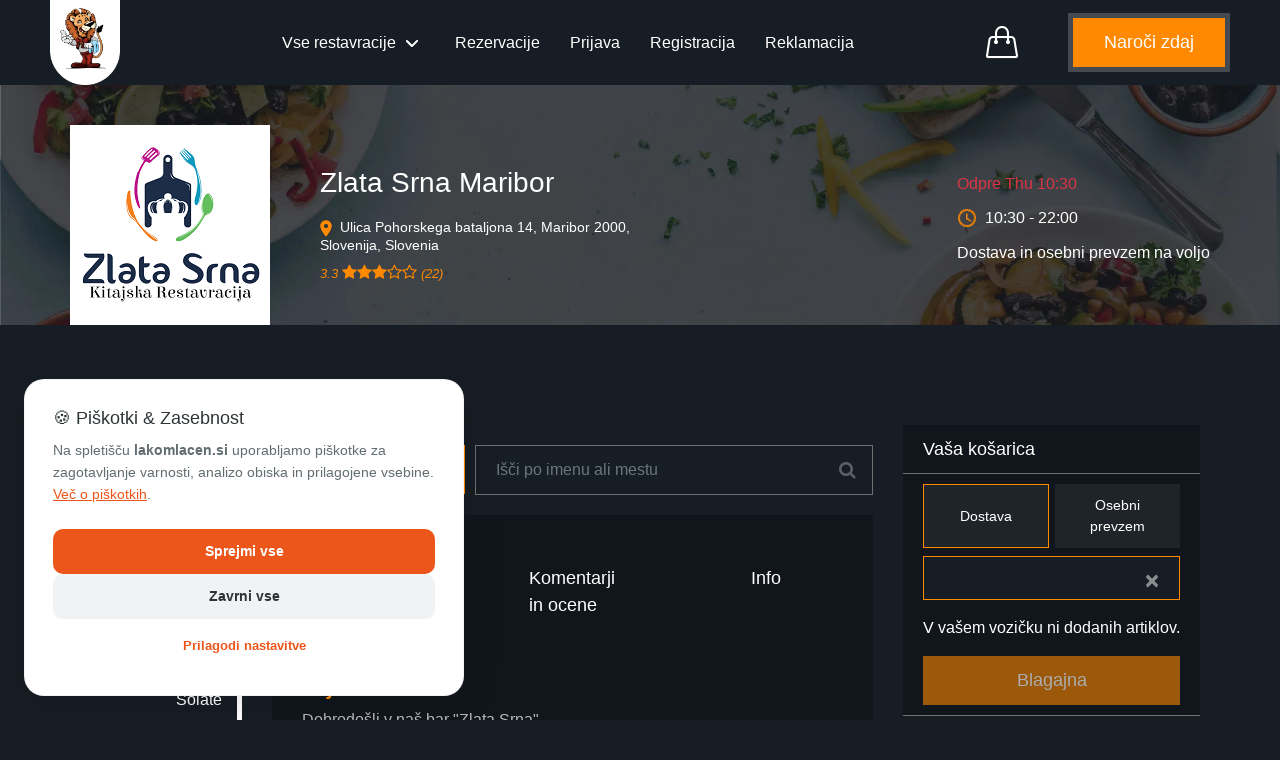

--- FILE ---
content_type: text/html; charset=UTF-8
request_url: https://lakomlacen.si/zlata-srna/menus/pijaca
body_size: 9367
content:

<!DOCTYPE html>
<html xmlns="http://www.w3.org/1999/xhtml" lang="si">
<head>
    <meta charset="UTF-8">

<style>
  :root {
    --c-primary: #ed561a;
    --c-bg: #ffffff;
    --c-text: #2d3436;
    --c-gray: #636e72;
    --c-border: #f1f2f6;
    --shadow: 0 10px 40px rgba(0, 0, 0, 0.1);
  }

  /* Main Banner Styling */
  .cookie-banner {
    position: fixed;
    bottom: 24px;
    left: 24px;
    right: 24px;
    max-width: 440px;
    background: var(--c-bg);
    padding: 28px;
    border-radius: 20px;
    box-shadow: var(--shadow);
    z-index: 9999;
    font-family: -apple-system, BlinkMacSystemFont, "Segoe UI", Roboto, sans-serif;
    border: 1px solid rgba(0, 0, 0, 0.05);
    animation: cookieSlideUp 0.6s cubic-bezier(0.16, 1, 0.3, 1);
  }

  @keyframes cookieSlideUp {
    from {
      transform: translateY(50px);
      opacity: 0;
    }

    to {
      transform: translateY(0);
      opacity: 1;
    }
  }

  .cookie-banner h4 {
    margin: 0 0 10px 0;
    font-size: 18px;
    color: var(--c-text);
    display: flex;
    align-items: center;
    gap: 8px;
  }

  .cookie-banner p {
    margin: 0 0 24px 0;
    font-size: 14px;
    line-height: 1.6;
    color: var(--c-gray);
  }

  .cookie-banner a {
    color: var(--c-primary);
    text-decoration: underline;
    font-weight: 500;
  }

  .cookie-buttons {
    display: flex;
    flex-direction: column;
    gap: 10px;
  }

  .cookie-btn {
    padding: 12px 20px;
    border-radius: 10px;
    border: none;
    font-weight: 600;
    cursor: pointer;
    font-size: 14px;
    transition: 0.2s;
    text-align: center;
  }

  .cookie-btn.accept {
    background: var(--c-primary);
    color: white;
  }

  .cookie-btn.accept:hover {
    background: #d44912;
    transform: translateY(-1px);
  }

  .cookie-btn.reject {
    background: #f1f2f6;
    color: var(--c-text);
  }

  .cookie-btn.reject:hover {
    background: #dfe4ea;
  }

  .cookie-btn.pref {
    background: transparent;
    color: var(--c-primary);
    font-size: 13px;
    margin-top: 5px;
  }

  /* Modal & Glassmorphism */
  .cookie-modal {
    position: fixed;
    top: 0;
    left: 0;
    width: 100%;
    height: 100%;
    background: rgba(0, 0, 0, 0.4);
    backdrop-filter: blur(8px);
    display: none;
    z-index: 10000;
    align-items: center;
    justify-content: center;
  }

  .cookie-modal.show {
    display: flex;
  }

  .modal-content {
    background: white;
    padding: 32px;
    border-radius: 24px;
    width: 90%;
    max-width: 480px;
    box-shadow: var(--shadow);
  }

  .cookie-type-row {
    padding: 18px 0;
    border-bottom: 1px solid var(--c-border);
    display: flex;
    justify-content: space-between;
    align-items: center;
  }

  .cookie-info {
    flex: 1;
    padding-right: 20px;
  }

  .cookie-info strong {
    display: block;
    font-size: 15px;
    color: var(--c-text);
  }

  .cookie-info small {
    display: block;
    font-size: 12px;
    color: var(--c-gray);
    margin-top: 4px;
    line-height: 1.4;
  }

  /* Modern Toggle Switches */
  .switch {
    position: relative;
    display: inline-block;
    width: 44px;
    height: 24px;
    flex-shrink: 0;
  }

  .switch input {
    opacity: 0;
    width: 0;
    height: 0;
  }

  .slider {
    position: absolute;
    cursor: pointer;
    top: 0;
    left: 0;
    right: 0;
    bottom: 0;
    background-color: #dfe4ea;
    transition: .4s;
    border-radius: 24px;
  }

  .slider:before {
    position: absolute;
    content: "";
    height: 18px;
    width: 18px;
    left: 3px;
    bottom: 3px;
    background-color: white;
    transition: .4s;
    border-radius: 50%;
    box-shadow: 0 2px 4px rgba(0, 0, 0, 0.1);
  }

  input:checked+.slider {
    background-color: var(--c-primary);
  }

  input:checked+.slider:before {
    transform: translateX(20px);
  }

  input:disabled+.slider {
    background-color: #f1f2f6;
    cursor: not-allowed;
  }

  /* Re-open Icon */
  .cookie-reopen {
    position: fixed;
    bottom: 20px;
    left: 20px;
    width: 46px;
    height: 46px;
    background: var(--c-primary);
    border-radius: 50%;
    display: none;
    align-items: center;
    justify-content: center;
    cursor: pointer;
    z-index: 9998;
    box-shadow: 0 4px 15px rgba(0, 0, 0, 0.2);
    transition: 0.3s;
  }

  .cookie-reopen:hover {
    transform: scale(1.1) rotate(10deg);
  }

  .cookie-reopen.show {
    display: flex;
  }
</style>

<script nonce='a4babdd9d85feefb542f05f90d09689c' >
  document.addEventListener('DOMContentLoaded', function() {
    const STORAGE_KEY = 'lakom_cookie_consent_v3';
    const saved = JSON.parse(localStorage.getItem(STORAGE_KEY));

    if (saved) {
      applyGtag(saved);
      showReopenIcon();
    } else {
      createBanner();
    }

    function createBanner() {
      const banner = document.createElement('div');
      banner.className = 'cookie-banner';
      banner.innerHTML = `
            <h4>🍪 Piškotki & Zasebnost</h4>
            <p>Na spletišču <strong>lakomlacen.si</strong> uporabljamo piškotke za zagotavljanje varnosti, analizo obiska in prilagojene vsebine. <a href="/cookie-policy" target="_blank">Več o piškotkih</a>.</p>
            <div class="cookie-buttons">
                <button class="cookie-btn accept">Sprejmi vse</button>
                <button class="cookie-btn reject">Zavrni vse</button>
                <button class="cookie-btn pref">Prilagodi nastavitve</button>
            </div>
        `;
      document.body.appendChild(banner);

      banner.querySelector('.accept').onclick = () => {
        finalize({
          a: true,
          m: true
        });
        banner.remove();
      };
      banner.querySelector('.reject').onclick = () => {
        finalize({
          a: false,
          m: false
        });
        banner.remove();
      };
      banner.querySelector('.pref').onclick = () => openPreferences();
    }

    function openPreferences() {
      const current = JSON.parse(localStorage.getItem(STORAGE_KEY)) || {
        a: false,
        m: false
      };
      const modal = document.createElement('div');
      modal.className = 'cookie-modal show';
      modal.innerHTML = `
            <div class="modal-content">
                <h3 style="margin-top:0; color:var(--c-text);">Nastavitve piškotkov</h3>
                <p style="font-size:13px; color:var(--c-gray); margin-bottom:20px;">Vaša izbira bo shranjena za naslednji obisk. Nujni piškotki so potrebni za delovanje košarice.</p>
                
                <div class="cookie-type-row">
                    <div class="cookie-info">
                        <strong>Nujno potrebni</strong>
                        <small>Za osnovno delovanje in varnost (seja, 1 ura).</small>
                    </div>
                    <label class="switch"><input type="checkbox" checked disabled><span class="slider"></span></label>
                </div>
                <div class="cookie-type-row">
                    <div class="cookie-info">
                        <strong>Analitični piškotki</strong>
                        <small>Google Analytics za analizo obiska (24 mesecev).</small>
                    </div>
                    <label class="switch"><input type="checkbox" id="p-a" ${current.a ? 'checked' : ''}><span class="slider"></span></label>
                </div>
                <div class="cookie-type-row">
                    <div class="cookie-info">
                        <strong>Oglaševalski piškotki</strong>
                        <small>Za prilagojene oglase (Meta, Google Ads).</small>
                    </div>
                    <label class="switch"><input type="checkbox" id="p-m" ${current.m ? 'checked' : ''}><span class="slider"></span></label>
                </div>
                <div style="margin-top:28px; display:flex; gap:12px;">
                    <button class="cookie-btn accept" style="flex:2">Shrani izbiro</button>
                    <button class="cookie-btn reject close-modal" style="flex:1">Zapri</button>
                </div>
            </div>
        `;
      document.body.appendChild(modal);

      modal.querySelector('.accept').onclick = () => {
        const prefs = {
          a: modal.querySelector('#p-a').checked,
          m: modal.querySelector('#p-m').checked
        };
        finalize(prefs);
        modal.remove();
        const b = document.querySelector('.cookie-banner');
        if (b) b.remove();
      };
      modal.querySelector('.close-modal').onclick = () => modal.remove();
      modal.onclick = (e) => {
        if (e.target === modal) modal.remove();
      };
    }

    function finalize(prefs) {
      localStorage.setItem(STORAGE_KEY, JSON.stringify(prefs));
      applyGtag(prefs);
      showReopenIcon();
    }

    function applyGtag(p) {
      if (typeof gtag === 'function') {
        gtag('consent', 'update', {
          'analytics_storage': p.a ? 'granted' : 'denied',
          'ad_storage': p.m ? 'granted' : 'denied',
          'ad_user_data': p.m ? 'granted' : 'denied',
          'ad_personalization': p.m ? 'granted' : 'denied'
        });
      }
    }

    function showReopenIcon() {
      let icon = document.querySelector('.cookie-reopen');
      if (!icon) {
        icon = document.createElement('div');
        icon.className = 'cookie-reopen show';
        icon.innerHTML = '<span style="font-size:20px">🍪</span>';
        icon.onclick = openPreferences;
        document.body.appendChild(icon);
      }
    }
  });
</script>

<script nonce='a4babdd9d85feefb542f05f90d09689c'  async src="https://www.googletagmanager.com/gtag/js?id=G-80B80FS640"></script>
<script nonce='a4babdd9d85feefb542f05f90d09689c' >
  window.dataLayer = window.dataLayer || [];

  function gtag() {
    dataLayer.push(arguments);
  }
  gtag('js', new Date());
  gtag('consent', 'default', {
    'ad_storage': 'denied',
    'ad_user_data': 'denied',
    'ad_personalization': 'denied',
    'analytics_storage': 'denied',
    'wait_for_update': 500
  });
  gtag('config', 'G-80B80FS640');
</script>
    <meta name="description" content="Dostava hrane na dom. Poišči svojo najljubšo restavracijo in enostavno oddaj naročilo prek spleta. Hitra dostava in super popusti.">
<meta name="Content-type" content="text/html; charset=utf-8" type="equiv">
		<meta name="X-UA-Compatible" content="IE=edge" type="equiv">
		<meta name="viewport" content="width=device-width, initial-scale=1, maximum-scale=1, user-scalable=no" type="name">
		<meta name="csrf-token" content="gQdHCV1UE3yNGhr0ZuvoOJ9aEz08uqH5zqkJYGuK">
    <link nonce="a4babdd9d85feefb542f05f90d09689c"rel="shortcut icon" type="image/x-icon" href="https://lakomlacen.si/themes/lakom-theme/assets/images/favicon.ico">
<title>Menu - LakomLačen.Si</title>

<link nonce="a4babdd9d85feefb542f05f90d09689c"rel="stylesheet" href="https://cdnjs.cloudflare.com/ajax/libs/twitter-bootstrap/4.1.2/css/bootstrap.min.css">
<link nonce="a4babdd9d85feefb542f05f90d09689c"rel="stylesheet" href="https://cdnjs.cloudflare.com/ajax/libs/font-awesome/4.7.0/css/font-awesome.min.css">

<link nonce="a4babdd9d85feefb542f05f90d09689c"rel="stylesheet" href="https://cdn.jsdelivr.net/gh/vjgene/lakom-assets@main/assets/fonts/stylesheet.css">
<link nonce="a4babdd9d85feefb542f05f90d09689c"href="https://cdn.jsdelivr.net/gh/vjgene/lakom-assets@main/assets/css/animate.min.css" rel="stylesheet">
<link nonce="a4babdd9d85feefb542f05f90d09689c"rel="stylesheet" href="https://cdn.jsdelivr.net/gh/vjgene/lakom-assets@main/assets/css/main.css?v=0.1.0">
<link nonce="a4babdd9d85feefb542f05f90d09689c"rel="stylesheet" href="https://cdn.jsdelivr.net/gh/vjgene/lakom-assets@main/assets/css/responsive.css?v=0.1.0">
<link nonce="a4babdd9d85feefb542f05f90d09689c"rel="stylesheet" href="https://cdnjs.cloudflare.com/ajax/libs/smartbanner.js/1.24.1/smartbanner.min.css">
    <meta name="smartbanner:title" content="LakomLačen APP">
    <meta name="smartbanner:author" content=" ">
    <meta name="smartbanner:price" content="FREE">
    <meta name="smartbanner:price-suffix-google" content=" - In Google Play">
    <meta name="smartbanner:icon-google" content="https://res.cloudinary.com/dixve9jbe/image/upload/f_auto/v1726024551/icon-google_y9qinl.png">
    <meta name="smartbanner:button" content="Download">
    <meta name="smartbanner:button-url-google" content="https://play.google.com/store/apps/details?id=com.dreamspot.si">
    <meta name="smartbanner:enabled-platforms" content="android">
    <meta name="smartbanner:close-label" content="Close">
    <meta name="smartbanner:exclude-user-agent-regex" content="^Lakomlacen">
    <style>
        header{
            position: relative;
            background-color: #171d24;
        }
        .banner h2{
            font-size: 40px;
        }
        @media(max-width: 767px){
          .banner h2{
            font-size: 32px;
          } 
        }
    </style>
    <script nonce='a4babdd9d85feefb542f05f90d09689c'  type="application/ld+json">
{
  "@context": "https://schema.org",
  "@type": "LocalBusiness",
  "name": "Zlata Srna Maribor",
  "image": "https://res.cloudinary.com/dixve9jbe/image/upload/f_auto/v1726327535/assets/media/attachments/public/613/b84/41a/thumb_176_200_200_contain_6789e440.png",
  "address": {
    "@type": "PostalAddress",
    "streetAddress": "Ulica Pohorskega bataljona 14",
    "addressLocality": "Maribor",
    "addressRegion": "Slovenija",
    "postalCode": "2000",
    "addressCountry": "SI"
  },
  "telephone": "+38624296891",
    "aggregateRating": {
    "@type": "AggregateRating",
    "ratingValue": "3.3",
    "ratingCount": "22",
    "bestRating": "5",
    "worstRating": "1"
  },
    "url": "https://lakomlacen.si/zlata-srna/menus/pijaca"
}
</script>
</head>
<body class="single-template">

    <!-- Google Tag Manager (noscript) -->
<noscript><iframe src="https://www.googletagmanager.com/ns.html?id=GTM-TKMPQLS"
                height="0" width="0" style="display:none;visibility:hidden"></iframe></noscript>
<!-- End Google Tag Manager (noscript) -->
    <header class="header">
        <div class="header-innner">
    <div class="header-left">
        <a class="logo" href="https://lakomlacen.si">
            <img style="aspect-ratio: 122/149;" width="122" class="img-logo" alt="LakomLačen.Si" src="https://res.cloudinary.com/dixve9jbe/image/upload/f_auto/logo_crrmlu.png">
    </a>
    </div>
    <div class="header-center">
        <nav class="navigation">


        <ul class="menu">
            <li class="menu-item">
                        <li class="menu-item dropdown">
            <a id="dropdownLocations" class="menu-link  dropdown-toggle clickable" role="button" href="#" data-toggle="dropdown" aria-haspopup="true" aria-expanded="false"> Vse restavracije <span class="caret"></a>
            <ul class="dropdown-items" role="menu" aria-labelledby="dropdownLocations">
            <li><a href="https://lakomlacen.si/locations" class="dropdown-item2">Vse restavracije</a><li>
            <li>
                        <a href="https://lakomlacen.si/locations?city=Škofljica" class="dropdown-item2">Škofljica</a>                                  
                        <a href="https://lakomlacen.si/locations?city=Postojna" class="dropdown-item2">Postojna</a>                                  
                        <a href="https://lakomlacen.si/locations?city=Sevnica" class="dropdown-item2">Sevnica</a>                                  
                        <a href="https://lakomlacen.si/locations?city=Ljubljana" class="dropdown-item2">Ljubljana</a>                                  
                        <a href="https://lakomlacen.si/locations?city=Portorož" class="dropdown-item2">Portorož</a>                                  
                        <a href="https://lakomlacen.si/locations?city=Brežice" class="dropdown-item2">Brežice</a>                                  
                        <a href="https://lakomlacen.si/locations?city=Vrhnika" class="dropdown-item2">Vrhnika</a>                                  
                        <a href="https://lakomlacen.si/locations?city=Ptuj" class="dropdown-item2">Ptuj</a>                                  
                        <a href="https://lakomlacen.si/locations?city=Kranj" class="dropdown-item2">Kranj</a>                                  
                        <a href="https://lakomlacen.si/locations?city=Jesenice" class="dropdown-item2">Jesenice</a>                                  
                        <a href="https://lakomlacen.si/locations?city=Murska Sobota" class="dropdown-item2">Murska Sobota</a>                                  
                        <a href="https://lakomlacen.si/locations?city=Škofja Loka" class="dropdown-item2">Škofja Loka</a>                                  
                        <a href="https://lakomlacen.si/locations?city=Koper" class="dropdown-item2">Koper</a>                                  
                        <a href="https://lakomlacen.si/locations?city=Domžale" class="dropdown-item2">Domžale</a>                                  
                        <a href="https://lakomlacen.si/locations?city=Logatec" class="dropdown-item2">Logatec</a>                                  
                        <a href="https://lakomlacen.si/locations?city=Maribor" class="dropdown-item2">Maribor</a>                                  
                        <a href="https://lakomlacen.si/locations?city=Ajdovščina" class="dropdown-item2">Ajdovščina</a>                                  
                        <a href="https://lakomlacen.si/locations?city=Cerklje na Gorenjskem" class="dropdown-item2">Cerklje na Gorenjskem</a>                                  
                        <a href="https://lakomlacen.si/locations?city=Žalec" class="dropdown-item2">Žalec</a>                                  
                        <a href="https://lakomlacen.si/locations?city=Celje" class="dropdown-item2">Celje</a>                                  
                        <a href="https://lakomlacen.si/locations?city=Trebnje" class="dropdown-item2">Trebnje</a>                                  
                        <a href="https://lakomlacen.si/locations?city=Idrija" class="dropdown-item2">Idrija</a>                                  
                        <a href="https://lakomlacen.si/locations?city=Brezovica pri Ljubljani - Dragomer" class="dropdown-item2">Brezovica pri Ljubljani - Dragomer</a>                                  
                        <a href="https://lakomlacen.si/locations?city=Medvode" class="dropdown-item2">Medvode</a>                                  
                        <a href="https://lakomlacen.si/locations?city=Ankaran" class="dropdown-item2">Ankaran</a>                                  
                        <a href="https://lakomlacen.si/locations?city=" class="dropdown-item2"></a>                                  
                        <a href="https://lakomlacen.si/locations?city=Marezige" class="dropdown-item2">Marezige</a>                                  
                        <a href="https://lakomlacen.si/locations?city=Limbuš" class="dropdown-item2">Limbuš</a>                                  
                        <a href="https://lakomlacen.si/locations?city=Kočevje" class="dropdown-item2">Kočevje</a>                                  
                        <a href="https://lakomlacen.si/locations?city=Izola" class="dropdown-item2">Izola</a>                                  
                        <a href="https://lakomlacen.si/locations?city=Ilirska Bistrica" class="dropdown-item2">Ilirska Bistrica</a>                                  
                        <a href="https://lakomlacen.si/locations?city=Mavčiče" class="dropdown-item2">Mavčiče</a>                                  
                        <a href="https://lakomlacen.si/locations?city=Ljubljana-Šentvid" class="dropdown-item2">Ljubljana-Šentvid</a>                                  
                        <a href="https://lakomlacen.si/locations?city=Kamnik" class="dropdown-item2">Kamnik</a>                                  
                        <a href="https://lakomlacen.si/locations?city=Spodnje Hoče" class="dropdown-item2">Spodnje Hoče</a>                                  
                        <a href="https://lakomlacen.si/locations?city=Radovljica" class="dropdown-item2">Radovljica</a>                                  
                        <a href="https://lakomlacen.si/locations?city=Trbovlje" class="dropdown-item2">Trbovlje</a>                                  
                        <a href="https://lakomlacen.si/locations?city=Bled" class="dropdown-item2">Bled</a>                                  
                        <a href="https://lakomlacen.si/locations?city=Piran" class="dropdown-item2">Piran</a>                                  
                        <a href="https://lakomlacen.si/locations?city=Tržič" class="dropdown-item2">Tržič</a>                                  
                        <a href="https://lakomlacen.si/locations?city=Prestranek" class="dropdown-item2">Prestranek</a>                                  
                        <a href="https://lakomlacen.si/locations?city=Brezovica" class="dropdown-item2">Brezovica</a>                                  
                        <a href="https://lakomlacen.si/locations?city=Begunje na Gorenjskem" class="dropdown-item2">Begunje na Gorenjskem</a>                                  
                        <a href="https://lakomlacen.si/locations?city=Slovenska Bistrica" class="dropdown-item2">Slovenska Bistrica</a>                                  
                        <a href="https://lakomlacen.si/locations?city=Dobrova" class="dropdown-item2">Dobrova</a>                                  
                        </li>
            <li><a class="dropdown-item2" href="https://lakomlacen.si/contact">Dodajte svojo restavracijo</a></li>
            </ul>
            </li>
                    </li>

    <li class="menu-item">
        <a class="menu-link" href="https://lakomlacen.si/reservation" class="" >Rezervacije</a>
    </li>

<li class="menu-item">
    <a href="https://lakomlacen.si/login" class="menu-link " >Prijava</a>
</li>
    <li class="menu-item">
        <a href="https://lakomlacen.si/register" class="menu-link " >Registracija</a>
    </li>
        <li class="menu-item">
        <a href="https://lakomlacen.si/pricecomplaint" class="menu-link ">Reklamacija</a>
    </li>
        </ul>
            <button class="menu-toggler closer">
                <svg xmlns="http://www.w3.org/2000/svg" fill="#ffffff" height="50pt" viewBox="0 0 329.26933 329" width="50pt">
                    <path d="m194.800781 164.769531 128.210938-128.214843c8.34375-8.339844 8.34375-21.824219 0-30.164063-8.339844-8.339844-21.824219-8.339844-30.164063 0l-128.214844 128.214844-128.210937-128.214844c-8.34375-8.339844-21.824219-8.339844-30.164063 0-8.34375 8.339844-8.34375 21.824219 0 30.164063l128.210938 128.214843-128.210938 128.214844c-8.34375 8.339844-8.34375 21.824219 0 30.164063 4.15625 4.160156 9.621094 6.25 15.082032 6.25 5.460937 0 10.921875-2.089844 15.082031-6.25l128.210937-128.214844 128.214844 128.214844c4.160156 4.160156 9.621094 6.25 15.082032 6.25 5.460937 0 10.921874-2.089844 15.082031-6.25 8.34375-8.339844 8.34375-21.824219 0-30.164063zm0 0"/>
                </svg>
            </button>
        </nav>
    </div>
    <div class="header-right">
        <div class="cart-wrapper d-none d-md-block">
            <a href="http://lakomshop.si"><span><img src="https://res.cloudinary.com/dixve9jbe/image/upload/f_auto/icon-cart_uesgu1.png"></span></a>
        </div>
        <div class="order-now-wrapper">
            <button type="button" class="btn btn-primary" onclick="window.location='https://lakomlacen.si/locations'">Naroči zdaj</button>
        </div>
        <div class="toggler-wrapper d-block d-xl-none ml-3">
            <button class="menu-toggler">
                <img src="https://res.cloudinary.com/dixve9jbe/image/upload/f_auto/menu_shysse.png" alt="" width="24px"/>
            </button>
        </div>
    </div>
</div>

    </header>

    <div id="restaurant-details">
                    <!-- Single Page Banner -->  
<div class="banner">
    <div class="banner-img">
        <img width="1536" height="379" src="https://res.cloudinary.com/dixve9jbe/image/upload/f_auto/banner-inner2_skzfak.jpg" class="img-fluid"> 
    </div>    
    <div class="banner-content  align-items-end">
    <div class="banner-content-inner justify-content-center">
        <div class="restaurant-profile">
            <div class="row justify-content-between align-items-center">
                <div class="col-12 col-md-7">
                    <div class="media align-items-center">
                                                    <img class="img-fluid" src="https://res.cloudinary.com/dixve9jbe/image/upload/f_auto/v1726327535/assets/media/attachments/public/613/b84/41a/thumb_176_200_200_contain_6789e440.png">
                                                <div class="media-body">
                        <h3>Zlata Srna Maribor</h3>
                        <div class="place">
                            <h6><img src="https://res.cloudinary.com/dixve9jbe/image/upload/place_p8s72u.svg" class="img-fluid mr-1" class="mr-1" width="12px"> Ulica Pohorskega bataljona 14, Maribor 2000, Slovenija, Slovenia</h6>
                        </div>
                        
                        <div class="restaurant-actions">
                                                            <div class="rating">
                                                                            <i class="small">3.3</i>
                                                                        <i class="fa fa-star"></i><i class="fa fa-star"></i><i class="fa fa-star"></i><i class="fa fa-star-o"></i><i class="fa fa-star-o"></i>
                                    <i class="small">(22)</i>
                                </div>
                                                    </div>
                        </div>
                    </div>   
                </div>
                <div class="col-12 col-md-auto">
                                        <div class="restaurants-details">
                        <h6 class="text-primary">
                                                            <span class="text-close text-danger">Odpre Thu 10:30</span>                                                    </h6>
                        <h6> 
                            <img src="https://res.cloudinary.com/dixve9jbe/image/upload/f_auto/time_rlzvk6.svg" class="mr-1" width="20"> 
                                                                10:30                                    -
                                    22:00                                                    </h6>
                        <h6>
                                                            Dostava in osebni prevzem na voljo                                                        <span class="d-none"> </span>
                        </h6>
                    </div>
                </div>
            </div>
        </div>
        </div>
    </div>
</div>
<!-- // Single Page Banner -->  
            </d/v>   

    



    <main role="main" class="black-light inner-page-content">
        <div id="page-wrapper">
            <div class="container-fluid">
                <div class="row">
                    <div class="col-12 col-xl-2">
                        <button class="btn btn-light d-none btn-block px-3 text-left" data-toggle="collapse" data-target="#collapseCategoriescollapse6971434605805" aria-expanded="false" aria-controls="collapseCategories">
    <i class="fa fa-bars"></i>&nbsp;&nbsp;
    Pijača</button>
<div class="food-type-menu">
    <h3 class="food-type-menu-title">Kategorija jedi - izberi</h3>
    <ul class="food-menu-list list-unstyled pt-4 nav-categories">
                    <li>
                <a href="https://lakomlacen.si/zlata-srna/menus">
                    <i class="fa fa-times"></i>&nbsp;&nbsp;Počisti izbor                </a>
            </li>
                            <li><a class="nav-link" href="https://lakomlacen.si/zlata-srna/menus/studentska-prehrana">
             Študentska prehrana        </a></li>
                    <li><a class="nav-link" href="https://lakomlacen.si/zlata-srna/menus/malice">
            Malice        </a></li>
                    <li><a class="nav-link" href="https://lakomlacen.si/zlata-srna/menus/juhe">
            Juhe        </a></li>
                    <li><a class="nav-link" href="https://lakomlacen.si/zlata-srna/menus/solate">
            Solate        </a></li>
                    <li><a class="nav-link" href="https://lakomlacen.si/zlata-srna/menus/predjedi">
            Predjedi        </a></li>
                <li>
      <a href="javascript:void(0)" class="nav=link category-title toggle" data-toggle="#1239">  Mesne jedi</a>
    </li>
        
        <div role="tabpanel" id="1239" aria-labelledby="Mesne jedi" class="nav nav-categories content-box-body toggle flex-column ml-3 my-1">
                        <li><a class="nav-link" href="https://lakomlacen.si/zlata-srna/menus/jedi-s-svinjno">
            Svinjina        </a></li>
                    <li><a class="nav-link" href="https://lakomlacen.si/zlata-srna/menus/jedi-s-piscancem">
            Piščanec        </a></li>
                    <li><a class="nav-link" href="https://lakomlacen.si/zlata-srna/menus/jedi-z-govedino">
            Govedina        </a></li>
                    <li><a class="nav-link" href="https://lakomlacen.si/zlata-srna/menus/jedi-z-raco">
            Raca        </a></li>
                </div>
                                            <li>
      <a href="javascript:void(0)" class="nav=link category-title toggle" data-toggle="#1244">  Morske jedi</a>
    </li>
        
        <div role="tabpanel" id="1244" aria-labelledby="Morske jedi" class="nav nav-categories content-box-body toggle flex-column ml-3 my-1">
                        <li><a class="nav-link" href="https://lakomlacen.si/zlata-srna/menus/jedi-z-raki">
            Raki        </a></li>
                    <li><a class="nav-link" href="https://lakomlacen.si/zlata-srna/menus/lignji">
            Lignji        </a></li>
                    <li><a class="nav-link" href="https://lakomlacen.si/zlata-srna/menus/ribje-jedi">
            Riba        </a></li>
                </div>
                                        <li><a class="nav-link" href="https://lakomlacen.si/zlata-srna/menus/vegetarijanske-jedi">
            Vegetarijanske jedi        </a></li>
                    <li><a class="nav-link" href="https://lakomlacen.si/zlata-srna/menus/riz-rezanci">
            Riž in rezanci        </a></li>
                    <li><a class="nav-link" href="https://lakomlacen.si/zlata-srna/menus/specijalitete">
            Specijalitete        </a></li>
                <li>
      <a href="javascript:void(0)" class="nav=link category-title toggle" data-toggle="#1251">  Menu za več oseb</a>
    </li>
        
        <div role="tabpanel" id="1251" aria-labelledby="Menu za več oseb" class="nav nav-categories content-box-body toggle flex-column ml-3 my-1">
                        <li><a class="nav-link" href="https://lakomlacen.si/zlata-srna/menus/za-dve-osebi">
            Za 2 osebe        </a></li>
                    <li><a class="nav-link" href="https://lakomlacen.si/zlata-srna/menus/za-tri-osebe">
            Za 3 osebe        </a></li>
                    <li><a class="nav-link" href="https://lakomlacen.si/zlata-srna/menus/za-štiri-osebe">
            Za 4 osebe        </a></li>
                    <li><a class="nav-link" href="https://lakomlacen.si/zlata-srna/menus/za-pet-oseb">
            Za 5 oseb        </a></li>
                    <li><a class="nav-link" href="https://lakomlacen.si/zlata-srna/menus/za-osem-oseb">
            Za 8 oseb        </a></li>
                </div>
                                                        <li><a class="nav-link" href="https://lakomlacen.si/zlata-srna/menus/sladice">
            Sladice        </a></li>
                    <li><a class="nav-link active" href="https://lakomlacen.si/zlata-srna/menus/pijaca">
            Pijača        </a></li>
            </ul>
</div>
                    </div>
                    <div class="col-12 col-md-7 col-xl">
                        <div class="content">
                            <div class="d-none">
    <!-- Single Page Banner -->  
<div class="banner">
    <div class="banner-img">
        <img width="1536" height="379" src="https://res.cloudinary.com/dixve9jbe/image/upload/f_auto/banner-inner2_skzfak.jpg" class="img-fluid"> 
    </div>    
    <div class="banner-content  align-items-end">
    <div class="banner-content-inner justify-content-center">
        <div class="restaurant-profile">
            <div class="row justify-content-between align-items-center">
                <div class="col-12 col-md-7">
                    <div class="media align-items-center">
                                                    <img class="img-fluid" src="https://res.cloudinary.com/dixve9jbe/image/upload/f_auto/v1726327535/assets/media/attachments/public/613/b84/41a/thumb_176_200_200_contain_6789e440.png">
                                                <div class="media-body">
                        <h3>Zlata Srna Maribor</h3>
                        <div class="place">
                            <h6><img src="https://res.cloudinary.com/dixve9jbe/image/upload/place_p8s72u.svg" class="img-fluid mr-1" class="mr-1" width="12px"> Ulica Pohorskega bataljona 14, Maribor 2000, Slovenija, Slovenia</h6>
                        </div>
                        
                        <div class="restaurant-actions">
                                                            <div class="rating">
                                                                            <i class="small">3.3</i>
                                                                        <i class="fa fa-star"></i><i class="fa fa-star"></i><i class="fa fa-star"></i><i class="fa fa-star-o"></i><i class="fa fa-star-o"></i>
                                    <i class="small">(22)</i>
                                </div>
                                                    </div>
                        </div>
                    </div>   
                </div>
                <div class="col-12 col-md-auto">
                                        <div class="restaurants-details">
                        <h6 class="text-primary">
                                                            <span class="text-close text-danger">Odpre Thu 10:30</span>                                                    </h6>
                        <h6> 
                            <img src="https://res.cloudinary.com/dixve9jbe/image/upload/f_auto/time_rlzvk6.svg" class="mr-1" width="20"> 
                                                                10:30                                    -
                                    22:00                                                    </h6>
                        <h6>
                                                            Dostava in osebni prevzem na voljo                                                        <span class="d-none"> </span>
                        </h6>
                    </div>
                </div>
            </div>
        </div>
        </div>
    </div>
</div>
<!-- // Single Page Banner -->  
    <dl>
            <dt class="text-muted"><span class="text-close text-danger">Odpre Thu 10:30</span></dt>
    
    <dd>
                    <span class="fa fa-clock-o"></span>&nbsp;
            <span>
                10:30                -
                22:00                </span>
            </dd>

    <dd class="text-muted">
                    Dostava in osebni prevzem na voljo            </dd>
    <dd class="text-muted">
            </dd>
</dl>








<!-- BOx one data -->

    <img class="img-responsive pull-left"
         src="https://res.cloudinary.com/dixve9jbe/image/upload/f_auto/v1726327535/assets/media/attachments/public/613/b84/41a/thumb_176_200_200_contain_6789e440.png">
<dl class="box-image">
    <dd><h1 class="h4">Zlata Srna Maribor</h1></dd>
            <dd class="text-muted">
            <div class="rating rating-sm">
                                    <span class="small">3.3</>
                                <i class="fa fa-star"></i><i class="fa fa-star"></i><i class="fa fa-star"></i><i class="fa fa-star-o"></i><i class="fa fa-star-o"></i>
                <span
                    class="small">(22)</span>
            </div>
        </dd>
        <dd>
        <span class="text-muted">Ulica Pohorskega bataljona 14, Maribor 2000, Slovenija, Slovenia</span>
    </dd>
</dl>
</div>
<div id="local-box">
    <div class="panel local-search">
        <div class="panel-body">
            <div class="form-row">
                <div class="col-6 col-sm-4">
                    <div id="local-timeslot" data-control="timepicker" data-time-slot="{&quot;dates&quot;:{&quot;2026-01-22&quot;:&quot;Thu 22&quot;,&quot;2026-01-23&quot;:&quot;Fri 23&quot;,&quot;2026-01-24&quot;:&quot;Sat 24&quot;,&quot;2026-01-25&quot;:&quot;Sun 25&quot;,&quot;2026-01-26&quot;:&quot;Mon 26&quot;},&quot;hours&quot;:{&quot;2026-01-22&quot;:{&quot;10:30&quot;:&quot;10:30&quot;,&quot;10:45&quot;:&quot;10:45&quot;,&quot;11:00&quot;:&quot;11:00&quot;,&quot;11:15&quot;:&quot;11:15&quot;,&quot;11:30&quot;:&quot;11:30&quot;,&quot;11:45&quot;:&quot;11:45&quot;,&quot;12:00&quot;:&quot;12:00&quot;,&quot;12:15&quot;:&quot;12:15&quot;,&quot;12:30&quot;:&quot;12:30&quot;,&quot;12:45&quot;:&quot;12:45&quot;,&quot;13:00&quot;:&quot;13:00&quot;,&quot;13:15&quot;:&quot;13:15&quot;,&quot;13:30&quot;:&quot;13:30&quot;,&quot;13:45&quot;:&quot;13:45&quot;,&quot;14:00&quot;:&quot;14:00&quot;,&quot;14:15&quot;:&quot;14:15&quot;,&quot;14:30&quot;:&quot;14:30&quot;,&quot;14:45&quot;:&quot;14:45&quot;,&quot;15:00&quot;:&quot;15:00&quot;,&quot;15:15&quot;:&quot;15:15&quot;,&quot;15:30&quot;:&quot;15:30&quot;,&quot;15:45&quot;:&quot;15:45&quot;,&quot;16:00&quot;:&quot;16:00&quot;,&quot;16:15&quot;:&quot;16:15&quot;,&quot;16:30&quot;:&quot;16:30&quot;,&quot;16:45&quot;:&quot;16:45&quot;,&quot;17:00&quot;:&quot;17:00&quot;,&quot;17:15&quot;:&quot;17:15&quot;,&quot;17:30&quot;:&quot;17:30&quot;,&quot;17:45&quot;:&quot;17:45&quot;,&quot;18:00&quot;:&quot;18:00&quot;,&quot;18:15&quot;:&quot;18:15&quot;,&quot;18:30&quot;:&quot;18:30&quot;,&quot;18:45&quot;:&quot;18:45&quot;,&quot;19:00&quot;:&quot;19:00&quot;,&quot;19:15&quot;:&quot;19:15&quot;,&quot;19:30&quot;:&quot;19:30&quot;,&quot;19:45&quot;:&quot;19:45&quot;,&quot;20:00&quot;:&quot;20:00&quot;,&quot;20:15&quot;:&quot;20:15&quot;,&quot;20:30&quot;:&quot;20:30&quot;,&quot;20:45&quot;:&quot;20:45&quot;,&quot;21:00&quot;:&quot;21:00&quot;,&quot;21:15&quot;:&quot;21:15&quot;,&quot;21:30&quot;:&quot;21:30&quot;,&quot;21:45&quot;:&quot;21:45&quot;},&quot;2026-01-23&quot;:{&quot;10:30&quot;:&quot;10:30&quot;,&quot;10:45&quot;:&quot;10:45&quot;,&quot;11:00&quot;:&quot;11:00&quot;,&quot;11:15&quot;:&quot;11:15&quot;,&quot;11:30&quot;:&quot;11:30&quot;,&quot;11:45&quot;:&quot;11:45&quot;,&quot;12:00&quot;:&quot;12:00&quot;,&quot;12:15&quot;:&quot;12:15&quot;,&quot;12:30&quot;:&quot;12:30&quot;,&quot;12:45&quot;:&quot;12:45&quot;,&quot;13:00&quot;:&quot;13:00&quot;,&quot;13:15&quot;:&quot;13:15&quot;,&quot;13:30&quot;:&quot;13:30&quot;,&quot;13:45&quot;:&quot;13:45&quot;,&quot;14:00&quot;:&quot;14:00&quot;,&quot;14:15&quot;:&quot;14:15&quot;,&quot;14:30&quot;:&quot;14:30&quot;,&quot;14:45&quot;:&quot;14:45&quot;,&quot;15:00&quot;:&quot;15:00&quot;,&quot;15:15&quot;:&quot;15:15&quot;,&quot;15:30&quot;:&quot;15:30&quot;,&quot;15:45&quot;:&quot;15:45&quot;,&quot;16:00&quot;:&quot;16:00&quot;,&quot;16:15&quot;:&quot;16:15&quot;,&quot;16:30&quot;:&quot;16:30&quot;,&quot;16:45&quot;:&quot;16:45&quot;,&quot;17:00&quot;:&quot;17:00&quot;,&quot;17:15&quot;:&quot;17:15&quot;,&quot;17:30&quot;:&quot;17:30&quot;,&quot;17:45&quot;:&quot;17:45&quot;,&quot;18:00&quot;:&quot;18:00&quot;,&quot;18:15&quot;:&quot;18:15&quot;,&quot;18:30&quot;:&quot;18:30&quot;,&quot;18:45&quot;:&quot;18:45&quot;,&quot;19:00&quot;:&quot;19:00&quot;,&quot;19:15&quot;:&quot;19:15&quot;,&quot;19:30&quot;:&quot;19:30&quot;,&quot;19:45&quot;:&quot;19:45&quot;,&quot;20:00&quot;:&quot;20:00&quot;,&quot;20:15&quot;:&quot;20:15&quot;,&quot;20:30&quot;:&quot;20:30&quot;,&quot;20:45&quot;:&quot;20:45&quot;,&quot;21:00&quot;:&quot;21:00&quot;,&quot;21:15&quot;:&quot;21:15&quot;,&quot;21:30&quot;:&quot;21:30&quot;,&quot;21:45&quot;:&quot;21:45&quot;},&quot;2026-01-24&quot;:{&quot;10:30&quot;:&quot;10:30&quot;,&quot;10:45&quot;:&quot;10:45&quot;,&quot;11:00&quot;:&quot;11:00&quot;,&quot;11:15&quot;:&quot;11:15&quot;,&quot;11:30&quot;:&quot;11:30&quot;,&quot;11:45&quot;:&quot;11:45&quot;,&quot;12:00&quot;:&quot;12:00&quot;,&quot;12:15&quot;:&quot;12:15&quot;,&quot;12:30&quot;:&quot;12:30&quot;,&quot;12:45&quot;:&quot;12:45&quot;,&quot;13:00&quot;:&quot;13:00&quot;,&quot;13:15&quot;:&quot;13:15&quot;,&quot;13:30&quot;:&quot;13:30&quot;,&quot;13:45&quot;:&quot;13:45&quot;,&quot;14:00&quot;:&quot;14:00&quot;,&quot;14:15&quot;:&quot;14:15&quot;,&quot;14:30&quot;:&quot;14:30&quot;,&quot;14:45&quot;:&quot;14:45&quot;,&quot;15:00&quot;:&quot;15:00&quot;,&quot;15:15&quot;:&quot;15:15&quot;,&quot;15:30&quot;:&quot;15:30&quot;,&quot;15:45&quot;:&quot;15:45&quot;,&quot;16:00&quot;:&quot;16:00&quot;,&quot;16:15&quot;:&quot;16:15&quot;,&quot;16:30&quot;:&quot;16:30&quot;,&quot;16:45&quot;:&quot;16:45&quot;,&quot;17:00&quot;:&quot;17:00&quot;,&quot;17:15&quot;:&quot;17:15&quot;,&quot;17:30&quot;:&quot;17:30&quot;,&quot;17:45&quot;:&quot;17:45&quot;,&quot;18:00&quot;:&quot;18:00&quot;,&quot;18:15&quot;:&quot;18:15&quot;,&quot;18:30&quot;:&quot;18:30&quot;,&quot;18:45&quot;:&quot;18:45&quot;,&quot;19:00&quot;:&quot;19:00&quot;,&quot;19:15&quot;:&quot;19:15&quot;,&quot;19:30&quot;:&quot;19:30&quot;,&quot;19:45&quot;:&quot;19:45&quot;,&quot;20:00&quot;:&quot;20:00&quot;,&quot;20:15&quot;:&quot;20:15&quot;,&quot;20:30&quot;:&quot;20:30&quot;,&quot;20:45&quot;:&quot;20:45&quot;,&quot;21:00&quot;:&quot;21:00&quot;,&quot;21:15&quot;:&quot;21:15&quot;,&quot;21:30&quot;:&quot;21:30&quot;,&quot;21:45&quot;:&quot;21:45&quot;},&quot;2026-01-25&quot;:{&quot;10:30&quot;:&quot;10:30&quot;,&quot;10:45&quot;:&quot;10:45&quot;,&quot;11:00&quot;:&quot;11:00&quot;,&quot;11:15&quot;:&quot;11:15&quot;,&quot;11:30&quot;:&quot;11:30&quot;,&quot;11:45&quot;:&quot;11:45&quot;,&quot;12:00&quot;:&quot;12:00&quot;,&quot;12:15&quot;:&quot;12:15&quot;,&quot;12:30&quot;:&quot;12:30&quot;,&quot;12:45&quot;:&quot;12:45&quot;,&quot;13:00&quot;:&quot;13:00&quot;,&quot;13:15&quot;:&quot;13:15&quot;,&quot;13:30&quot;:&quot;13:30&quot;,&quot;13:45&quot;:&quot;13:45&quot;,&quot;14:00&quot;:&quot;14:00&quot;,&quot;14:15&quot;:&quot;14:15&quot;,&quot;14:30&quot;:&quot;14:30&quot;,&quot;14:45&quot;:&quot;14:45&quot;,&quot;15:00&quot;:&quot;15:00&quot;,&quot;15:15&quot;:&quot;15:15&quot;,&quot;15:30&quot;:&quot;15:30&quot;,&quot;15:45&quot;:&quot;15:45&quot;,&quot;16:00&quot;:&quot;16:00&quot;,&quot;16:15&quot;:&quot;16:15&quot;,&quot;16:30&quot;:&quot;16:30&quot;,&quot;16:45&quot;:&quot;16:45&quot;,&quot;17:00&quot;:&quot;17:00&quot;,&quot;17:15&quot;:&quot;17:15&quot;,&quot;17:30&quot;:&quot;17:30&quot;,&quot;17:45&quot;:&quot;17:45&quot;,&quot;18:00&quot;:&quot;18:00&quot;,&quot;18:15&quot;:&quot;18:15&quot;,&quot;18:30&quot;:&quot;18:30&quot;,&quot;18:45&quot;:&quot;18:45&quot;,&quot;19:00&quot;:&quot;19:00&quot;,&quot;19:15&quot;:&quot;19:15&quot;,&quot;19:30&quot;:&quot;19:30&quot;,&quot;19:45&quot;:&quot;19:45&quot;,&quot;20:00&quot;:&quot;20:00&quot;,&quot;20:15&quot;:&quot;20:15&quot;,&quot;20:30&quot;:&quot;20:30&quot;,&quot;20:45&quot;:&quot;20:45&quot;,&quot;21:00&quot;:&quot;21:00&quot;,&quot;21:15&quot;:&quot;21:15&quot;,&quot;21:30&quot;:&quot;21:30&quot;,&quot;21:45&quot;:&quot;21:45&quot;},&quot;2026-01-26&quot;:{&quot;10:30&quot;:&quot;10:30&quot;,&quot;10:45&quot;:&quot;10:45&quot;,&quot;11:00&quot;:&quot;11:00&quot;,&quot;11:15&quot;:&quot;11:15&quot;,&quot;11:30&quot;:&quot;11:30&quot;,&quot;11:45&quot;:&quot;11:45&quot;,&quot;12:00&quot;:&quot;12:00&quot;,&quot;12:15&quot;:&quot;12:15&quot;,&quot;12:30&quot;:&quot;12:30&quot;,&quot;12:45&quot;:&quot;12:45&quot;,&quot;13:00&quot;:&quot;13:00&quot;,&quot;13:15&quot;:&quot;13:15&quot;,&quot;13:30&quot;:&quot;13:30&quot;,&quot;13:45&quot;:&quot;13:45&quot;,&quot;14:00&quot;:&quot;14:00&quot;,&quot;14:15&quot;:&quot;14:15&quot;,&quot;14:30&quot;:&quot;14:30&quot;,&quot;14:45&quot;:&quot;14:45&quot;,&quot;15:00&quot;:&quot;15:00&quot;,&quot;15:15&quot;:&quot;15:15&quot;,&quot;15:30&quot;:&quot;15:30&quot;,&quot;15:45&quot;:&quot;15:45&quot;,&quot;16:00&quot;:&quot;16:00&quot;,&quot;16:15&quot;:&quot;16:15&quot;,&quot;16:30&quot;:&quot;16:30&quot;,&quot;16:45&quot;:&quot;16:45&quot;,&quot;17:00&quot;:&quot;17:00&quot;,&quot;17:15&quot;:&quot;17:15&quot;,&quot;17:30&quot;:&quot;17:30&quot;,&quot;17:45&quot;:&quot;17:45&quot;,&quot;18:00&quot;:&quot;18:00&quot;,&quot;18:15&quot;:&quot;18:15&quot;,&quot;18:30&quot;:&quot;18:30&quot;,&quot;18:45&quot;:&quot;18:45&quot;,&quot;19:00&quot;:&quot;19:00&quot;,&quot;19:15&quot;:&quot;19:15&quot;,&quot;19:30&quot;:&quot;19:30&quot;,&quot;19:45&quot;:&quot;19:45&quot;,&quot;20:00&quot;:&quot;20:00&quot;,&quot;20:15&quot;:&quot;20:15&quot;,&quot;20:30&quot;:&quot;20:30&quot;,&quot;20:45&quot;:&quot;20:45&quot;,&quot;21:00&quot;:&quot;21:00&quot;,&quot;21:15&quot;:&quot;21:15&quot;,&quot;21:30&quot;:&quot;21:30&quot;,&quot;21:45&quot;:&quot;21:45&quot;}}}">
                        <div
    class="dropdown"
>
    <button
        class="btn btn-primary btn-timepicker btn-block dropdown-toggle text-truncate"
        type="button"
        id="orderTimePicker"
        data-toggle="dropdown"
        aria-haspopup="true"
        aria-expanded="false"
    >
        <b>Takoj, ko bo mogoče.</b>
    </button>

    <div class="dropdown-menu" aria-labelledby="orderTimePicker">
        <button
            type="button"
            class="dropdown-item py-2"
            data-timepicker-option="asap"
        ><i class="fa fa-clock-o"></i>&nbsp;&nbsp;Takoj, ko bo mogoče.</button>
        <button
            type="button"
            class="dropdown-item py-2"
            data-timepicker-option="later"
        ><i class="fa fa-calendar"></i>&nbsp;&nbsp;Urnik naročila</button>

        <form
            class="dropdown-content px-4 py-3 hide"
            role="form"
            data-request="localBox::onSetOrderTime"
        >
            <input type="hidden" data-timepicker-control="type" value="asap">
            <div class="form-group">
                <select
                    class="form-control"
                    data-timepicker-control="date"
                    data-timepicker-label="Izberite datum"
                    data-timepicker-selected="2026-01-22"
                ></select>
            </div>
            <div class="form-group">
                <select
                    class="form-control"
                    data-timepicker-control="time"
                    data-timepicker-label="Izberite čas"
                    data-timepicker-selected="10:30"
                ></select>
            </div>
            <button type="button" class="btn btn-primary" data-timepicker-submit>
                Dostava - izberi datum            </button>
        </form>
    </div>
</div>

                    </div>
                </div>
                                    <div class="col-6 col-sm-8">
                        <!-- <form
    id="location-search"
    method="POST"
    role="form"
    data-request="localBox::onSearchNearby"
>
    <div class="input-group">
        <input
            type="text"
            id="search-query"
            class="form-control text-center"
            name="search_query"
            placeholder="Vnesite vaš naslov/poštno številko za dostavo"
            value=""
        >
        <div class="input-group-prepend">
            <button
                type="button"
                class="btn btn-light"
                data-control="search-local"
            >POJDI</button>
        </div>
    </div>
</form> -->
<form
            method="GET"
            id="filter-search-form"
            class="form-search form-horizontal"
            action="https://lakomlacen.si/locations"
        >
                 
                  <div class="searchbar ">
                              <span class="search-label sr-only">Vnesite vaš naslov/poštno številko za dostavo</span>
                  <div class="input-group">
                <input style="background:https://lakomlacen.si/assets/media/uploads/fork.svg"
                    type="text"
                    class="form-control"
                    name="search"
                    placeholder="Išči po imenu ali mestu"
                />
                <span class="input-group-btn">
                    <button class="btn btn-primary " type="submit"><i class="fa fa-search"></i></button>
                </span>
                </div>
            </div>
        </form>
                    </div>
                            </div>
                    </div>
    </div>
</div>

                            

<div class="panel">
    <div class="d-none">
        <div class="categories">
            <button class="btn btn-light d-none btn-block px-3 text-left" data-toggle="collapse" data-target="#collapseCategoriescollapse6971434600b8a" aria-expanded="false" aria-controls="collapseCategories">
    <i class="fa fa-bars"></i>&nbsp;&nbsp;
    Pijača</button>
<div class="food-type-menu">
    <h3 class="food-type-menu-title">Kategorija jedi - izberi</h3>
    <ul class="food-menu-list list-unstyled pt-4 nav-categories">
                    <li>
                <a href="https://lakomlacen.si/zlata-srna/menus">
                    <i class="fa fa-times"></i>&nbsp;&nbsp;Počisti izbor                </a>
            </li>
                            <li><a class="nav-link" href="https://lakomlacen.si/zlata-srna/menus/studentska-prehrana">
             Študentska prehrana        </a></li>
                    <li><a class="nav-link" href="https://lakomlacen.si/zlata-srna/menus/malice">
            Malice        </a></li>
                    <li><a class="nav-link" href="https://lakomlacen.si/zlata-srna/menus/juhe">
            Juhe        </a></li>
                    <li><a class="nav-link" href="https://lakomlacen.si/zlata-srna/menus/solate">
            Solate        </a></li>
                    <li><a class="nav-link" href="https://lakomlacen.si/zlata-srna/menus/predjedi">
            Predjedi        </a></li>
                <li>
      <a href="javascript:void(0)" class="nav=link category-title toggle" data-toggle="#1239">  Mesne jedi</a>
    </li>
        
        <div role="tabpanel" id="1239" aria-labelledby="Mesne jedi" class="nav nav-categories content-box-body toggle flex-column ml-3 my-1">
                        <li><a class="nav-link" href="https://lakomlacen.si/zlata-srna/menus/jedi-s-svinjno">
            Svinjina        </a></li>
                    <li><a class="nav-link" href="https://lakomlacen.si/zlata-srna/menus/jedi-s-piscancem">
            Piščanec        </a></li>
                    <li><a class="nav-link" href="https://lakomlacen.si/zlata-srna/menus/jedi-z-govedino">
            Govedina        </a></li>
                    <li><a class="nav-link" href="https://lakomlacen.si/zlata-srna/menus/jedi-z-raco">
            Raca        </a></li>
                </div>
                                            <li>
      <a href="javascript:void(0)" class="nav=link category-title toggle" data-toggle="#1244">  Morske jedi</a>
    </li>
        
        <div role="tabpanel" id="1244" aria-labelledby="Morske jedi" class="nav nav-categories content-box-body toggle flex-column ml-3 my-1">
                        <li><a class="nav-link" href="https://lakomlacen.si/zlata-srna/menus/jedi-z-raki">
            Raki        </a></li>
                    <li><a class="nav-link" href="https://lakomlacen.si/zlata-srna/menus/lignji">
            Lignji        </a></li>
                    <li><a class="nav-link" href="https://lakomlacen.si/zlata-srna/menus/ribje-jedi">
            Riba        </a></li>
                </div>
                                        <li><a class="nav-link" href="https://lakomlacen.si/zlata-srna/menus/vegetarijanske-jedi">
            Vegetarijanske jedi        </a></li>
                    <li><a class="nav-link" href="https://lakomlacen.si/zlata-srna/menus/riz-rezanci">
            Riž in rezanci        </a></li>
                    <li><a class="nav-link" href="https://lakomlacen.si/zlata-srna/menus/specijalitete">
            Specijalitete        </a></li>
                <li>
      <a href="javascript:void(0)" class="nav=link category-title toggle" data-toggle="#1251">  Menu za več oseb</a>
    </li>
        
        <div role="tabpanel" id="1251" aria-labelledby="Menu za več oseb" class="nav nav-categories content-box-body toggle flex-column ml-3 my-1">
                        <li><a class="nav-link" href="https://lakomlacen.si/zlata-srna/menus/za-dve-osebi">
            Za 2 osebe        </a></li>
                    <li><a class="nav-link" href="https://lakomlacen.si/zlata-srna/menus/za-tri-osebe">
            Za 3 osebe        </a></li>
                    <li><a class="nav-link" href="https://lakomlacen.si/zlata-srna/menus/za-štiri-osebe">
            Za 4 osebe        </a></li>
                    <li><a class="nav-link" href="https://lakomlacen.si/zlata-srna/menus/za-pet-oseb">
            Za 5 oseb        </a></li>
                    <li><a class="nav-link" href="https://lakomlacen.si/zlata-srna/menus/za-osem-oseb">
            Za 8 oseb        </a></li>
                </div>
                                                        <li><a class="nav-link" href="https://lakomlacen.si/zlata-srna/menus/sladice">
            Sladice        </a></li>
                    <li><a class="nav-link active" href="https://lakomlacen.si/zlata-srna/menus/pijaca">
            Pijača        </a></li>
            </ul>
</div>
        </div>
    </div>

    <div class="panel-body">
        <div class="menu-list">
            <div class="restaurants-information">
<div class="restaurants-information-tabs">
<ul id="nav-tabs" class="nav-menus nav nav-tabs" role="tablist">
    <li class="nav-item mr-4 pr-2">
        <a
            class="nav-item nav-link active"
            href="https://lakomlacen.si/zlata-srna/menus/pijaca"
        >Menu        </a>
    </li>


            <li class="nav-item mr-4 pr-2">
        <a
            class="nav-item nav-link "
            href="https://lakomlacen.si/zlata-srna/reviews"
        >Komentarji in ocene        </a>
        </li>
    
    <li class="nav-item mr-4 pr-2">
    <a
        class="nav-item nav-link "
        href="https://lakomlacen.si/zlata-srna/info"
    >Info    </a>
    </li>

    </ul>
</div>
<div id="content" class="tab-content" role="tablist">
    <div id="menu" class="tab-pane fade show active" role="tabpanel" aria-labelledby="tab-A">
        <div class="list-group list-group-flush">
                                    <div class="menu-group-item food-type content-box">
                                    <div id="pijaca-heading" role="tab" class="content-box-header">
                        <h3 class="category-title text-primary" data-toggle="#pijaca-collapse">Pijača</h3>
                        <div class="menu-category">
                                                            <p>Dobrodošli v naš bar "Zlata Srna" ...</p>
                                                                                </div>
                    </div>
                    <div id="pijaca-collapse" class="content-box-body" role="tabpanel" aria-labelledby="pijaca">
                        <ul class="menu-items food-type-list list-unstyled">
                        <li id="menu12678" class="menu-item type-item black-light">
    <div class="type-item-card form-row align-items-center">
    <div class="col">
        <div>
            <h4 class="title">Zala Bela breskev 0.5 l &nbsp;</h4>
        </div>
        <p>Plastenka</p>
        <span>
                </span>
    </div>
    <div class="col-auto">
        <h4 class="price d-block mb-2 text-center">€1.90</h4>
        <span class="menu-button">
            <i class="fa fa-spinner fa-spin mr-2" style="display: none"></i>
            <button class="btn btn-primary btn-sm btn-cart"
                                    data-cart-control="load-item"
                    data-menu-id="12678"
                    data-quantity="1"
                 >NAROČI</button>
        </span>
    </div>
         </div>
</li>

                    <li id="menu13840" class="menu-item type-item black-light">
    <div class="type-item-card form-row align-items-center">
    <div class="col">
        <div>
            <h4 class="title">Pivo TsingTao 0.33 l &nbsp;</h4>
        </div>
        <p>Mlajšim od 18 let NE dostavljamo alkoholnih pijač</p>
        <span>
                </span>
    </div>
    <div class="col-auto">
        <h4 class="price d-block mb-2 text-center">€2.40</h4>
        <span class="menu-button">
            <i class="fa fa-spinner fa-spin mr-2" style="display: none"></i>
            <button class="btn btn-primary btn-sm btn-cart"
                                    data-cart-control="load-item"
                    data-menu-id="13840"
                    data-quantity="1"
                 >NAROČI</button>
        </span>
    </div>
         </div>
</li>

                    <li id="menu12689" class="menu-item type-item black-light">
    <div class="type-item-card form-row align-items-center">
    <div class="col">
        <div>
            <h4 class="title">Pivo Tsingtao 0.64 l &nbsp;</h4>
        </div>
        <p>Mlajšim od 18 let NE dostavljamo alkoholnih pijač</p>
        <span>
                </span>
    </div>
    <div class="col-auto">
        <h4 class="price d-block mb-2 text-center">€4.30</h4>
        <span class="menu-button">
            <i class="fa fa-spinner fa-spin mr-2" style="display: none"></i>
            <button class="btn btn-primary btn-sm btn-cart"
                                    data-cart-control="load-item"
                    data-menu-id="12689"
                    data-quantity="1"
                 >NAROČI</button>
        </span>
    </div>
         </div>
</li>

                    <li id="menu12690" class="menu-item type-item black-light">
    <div class="type-item-card form-row align-items-center">
    <div class="col">
        <div>
            <h4 class="title">Pivo Laško 0.5 l &nbsp;</h4>
        </div>
        <p>Mlajšim od 18 let NE dostavljamo alkoholnih pijač</p>
        <span>
                </span>
    </div>
    <div class="col-auto">
        <h4 class="price d-block mb-2 text-center">€2.60</h4>
        <span class="menu-button">
            <i class="fa fa-spinner fa-spin mr-2" style="display: none"></i>
            <button class="btn btn-primary btn-sm btn-cart"
                                    data-cart-control="load-item"
                    data-menu-id="12690"
                    data-quantity="1"
                 >NAROČI</button>
        </span>
    </div>
         </div>
</li>

                    <li id="menu12675" class="menu-item type-item black-light">
    <div class="type-item-card form-row align-items-center">
    <div class="col">
        <div>
            <h4 class="title">Fanta 0.5 l &nbsp;</h4>
        </div>
        <p>Plastenka</p>
        <span>
                </span>
    </div>
    <div class="col-auto">
        <h4 class="price d-block mb-2 text-center">€2.50</h4>
        <span class="menu-button">
            <i class="fa fa-spinner fa-spin mr-2" style="display: none"></i>
            <button class="btn btn-primary btn-sm btn-cart"
                                    data-cart-control="load-item"
                    data-menu-id="12675"
                    data-quantity="1"
                 >NAROČI</button>
        </span>
    </div>
         </div>
</li>

                    <li id="menu12676" class="menu-item type-item black-light">
    <div class="type-item-card form-row align-items-center">
    <div class="col">
        <div>
            <h4 class="title">Coca-Cola 0.5 l &nbsp;</h4>
        </div>
        <p>Plastenka</p>
        <span>
                </span>
    </div>
    <div class="col-auto">
        <h4 class="price d-block mb-2 text-center">€2.50</h4>
        <span class="menu-button">
            <i class="fa fa-spinner fa-spin mr-2" style="display: none"></i>
            <button class="btn btn-primary btn-sm btn-cart"
                                    data-cart-control="load-item"
                    data-menu-id="12676"
                    data-quantity="1"
                 >NAROČI</button>
        </span>
    </div>
         </div>
</li>

                    <li id="menu12680" class="menu-item type-item black-light">
    <div class="type-item-card form-row align-items-center">
    <div class="col">
        <div>
            <h4 class="title">Fructal Ananas 0.2 l &nbsp;</h4>
        </div>
        <p>Steklenica</p>
        <span>
                </span>
    </div>
    <div class="col-auto">
        <h4 class="price d-block mb-2 text-center">€2.50</h4>
        <span class="menu-button">
            <i class="fa fa-spinner fa-spin mr-2" style="display: none"></i>
            <button class="btn btn-primary btn-sm btn-cart"
                                    data-cart-control="load-item"
                    data-menu-id="12680"
                    data-quantity="1"
                 >NAROČI</button>
        </span>
    </div>
         </div>
</li>

                    <li id="menu12681" class="menu-item type-item black-light">
    <div class="type-item-card form-row align-items-center">
    <div class="col">
        <div>
            <h4 class="title">Fructal Ribez 0.2 l &nbsp;</h4>
        </div>
        <p>Steklenica</p>
        <span>
                </span>
    </div>
    <div class="col-auto">
        <h4 class="price d-block mb-2 text-center">€2.50</h4>
        <span class="menu-button">
            <i class="fa fa-spinner fa-spin mr-2" style="display: none"></i>
            <button class="btn btn-primary btn-sm btn-cart"
                                    data-cart-control="load-item"
                    data-menu-id="12681"
                    data-quantity="1"
                 >NAROČI</button>
        </span>
    </div>
         </div>
</li>

                    <li id="menu12682" class="menu-item type-item black-light">
    <div class="type-item-card form-row align-items-center">
    <div class="col">
        <div>
            <h4 class="title">Fructal Borovnica 0.2 l &nbsp;</h4>
        </div>
        <p>Steklenica</p>
        <span>
                </span>
    </div>
    <div class="col-auto">
        <h4 class="price d-block mb-2 text-center">€2.50</h4>
        <span class="menu-button">
            <i class="fa fa-spinner fa-spin mr-2" style="display: none"></i>
            <button class="btn btn-primary btn-sm btn-cart"
                                    data-cart-control="load-item"
                    data-menu-id="12682"
                    data-quantity="1"
                 >NAROČI</button>
        </span>
    </div>
         </div>
</li>

                    <li id="menu12684" class="menu-item type-item black-light">
    <div class="type-item-card form-row align-items-center">
    <div class="col">
        <div>
            <h4 class="title">Radenska 0.5 l &nbsp;</h4>
        </div>
        <p>Radenska 0.5 l</p>
        <span>
                </span>
    </div>
    <div class="col-auto">
        <h4 class="price d-block mb-2 text-center">€2.10</h4>
        <span class="menu-button">
            <i class="fa fa-spinner fa-spin mr-2" style="display: none"></i>
            <button class="btn btn-primary btn-sm btn-cart"
                                    data-cart-control="load-item"
                    data-menu-id="12684"
                    data-quantity="1"
                 >NAROČI</button>
        </span>
    </div>
         </div>
</li>

                    <li id="menu12685" class="menu-item type-item black-light">
    <div class="type-item-card form-row align-items-center">
    <div class="col">
        <div>
            <h4 class="title">FuzzTea Gozdni sadeži 0.25 l &nbsp;</h4>
        </div>
        <p>Plastenka</p>
        <span>
                </span>
    </div>
    <div class="col-auto">
        <h4 class="price d-block mb-2 text-center">€2.30</h4>
        <span class="menu-button">
            <i class="fa fa-spinner fa-spin mr-2" style="display: none"></i>
            <button class="btn btn-primary btn-sm btn-cart"
                                    data-cart-control="load-item"
                    data-menu-id="12685"
                    data-quantity="1"
                 >NAROČI</button>
        </span>
    </div>
         </div>
</li>

                    <li id="menu12686" class="menu-item type-item black-light">
    <div class="type-item-card form-row align-items-center">
    <div class="col">
        <div>
            <h4 class="title">FuzzTea Breskev 500m l &nbsp;</h4>
        </div>
        <p>Plastenka</p>
        <span>
                </span>
    </div>
    <div class="col-auto">
        <h4 class="price d-block mb-2 text-center">€2.50</h4>
        <span class="menu-button">
            <i class="fa fa-spinner fa-spin mr-2" style="display: none"></i>
            <button class="btn btn-primary btn-sm btn-cart"
                                    data-cart-control="load-item"
                    data-menu-id="12686"
                    data-quantity="1"
                 >NAROČI</button>
        </span>
    </div>
         </div>
</li>

                    <li id="menu12688" class="menu-item type-item black-light">
    <div class="type-item-card form-row align-items-center">
    <div class="col">
        <div>
            <h4 class="title">Mango Juice Kitajski 0.24 l &nbsp;</h4>
        </div>
        <p>Plastenka</p>
        <span>
                </span>
    </div>
    <div class="col-auto">
        <h4 class="price d-block mb-2 text-center">€2.50</h4>
        <span class="menu-button">
            <i class="fa fa-spinner fa-spin mr-2" style="display: none"></i>
            <button class="btn btn-primary btn-sm btn-cart"
                                    data-cart-control="load-item"
                    data-menu-id="12688"
                    data-quantity="1"
                 >NAROČI</button>
        </span>
    </div>
         </div>
</li>

                    <li id="menu12687" class="menu-item type-item black-light">
    <div class="type-item-card form-row align-items-center">
    <div class="col">
        <div>
            <h4 class="title">Lychee Nectar Kitajski 0.24 l &nbsp;</h4>
        </div>
        <p>Plastenka</p>
        <span>
                </span>
    </div>
    <div class="col-auto">
        <h4 class="price d-block mb-2 text-center">€2.50</h4>
        <span class="menu-button">
            <i class="fa fa-spinner fa-spin mr-2" style="display: none"></i>
            <button class="btn btn-primary btn-sm btn-cart"
                                    data-cart-control="load-item"
                    data-menu-id="12687"
                    data-quantity="1"
                 >NAROČI</button>
        </span>
    </div>
         </div>
</li>

                    <li id="menu12683" class="menu-item type-item black-light">
    <div class="type-item-card form-row align-items-center">
    <div class="col">
        <div>
            <h4 class="title">Malt Ananas 0.33 l &nbsp;</h4>
        </div>
        <p>Steklenica</p>
        <span>
                </span>
    </div>
    <div class="col-auto">
        <h4 class="price d-block mb-2 text-center">€2.60</h4>
        <span class="menu-button">
            <i class="fa fa-spinner fa-spin mr-2" style="display: none"></i>
            <button class="btn btn-primary btn-sm btn-cart"
                                    data-cart-control="load-item"
                    data-menu-id="12683"
                    data-quantity="1"
                 >NAROČI</button>
        </span>
    </div>
         </div>
</li>

                    <li id="menu12679" class="menu-item type-item black-light">
    <div class="type-item-card form-row align-items-center">
    <div class="col">
        <div>
            <h4 class="title">Zala Voda navadna 0.5 l &nbsp;</h4>
        </div>
        <p>Plastenka</p>
        <span>
                </span>
    </div>
    <div class="col-auto">
        <h4 class="price d-block mb-2 text-center">€1.60</h4>
        <span class="menu-button">
            <i class="fa fa-spinner fa-spin mr-2" style="display: none"></i>
            <button class="btn btn-primary btn-sm btn-cart"
                                    data-cart-control="load-item"
                    data-menu-id="12679"
                    data-quantity="1"
                 >NAROČI</button>
        </span>
    </div>
         </div>
</li>

                    <li id="menu12677" class="menu-item type-item black-light">
    <div class="type-item-card form-row align-items-center">
    <div class="col">
        <div>
            <h4 class="title">Zala Jabolka 0.5 l &nbsp;</h4>
        </div>
        <p>Plastenka</p>
        <span>
                </span>
    </div>
    <div class="col-auto">
        <h4 class="price d-block mb-2 text-center">€1.90</h4>
        <span class="menu-button">
            <i class="fa fa-spinner fa-spin mr-2" style="display: none"></i>
            <button class="btn btn-primary btn-sm btn-cart"
                                    data-cart-control="load-item"
                    data-menu-id="12677"
                    data-quantity="1"
                 >NAROČI</button>
        </span>
    </div>
         </div>
</li>

                    <li id="menu19273" class="menu-item type-item black-light">
    <div class="type-item-card form-row align-items-center">
    <div class="col">
        <div>
            <h4 class="title">Bubble Tea Classic &nbsp;</h4>
        </div>
        <p>Bubble Tea Classic</p>
        <span>
                </span>
    </div>
    <div class="col-auto">
        <h4 class="price d-block mb-2 text-center">€4.90</h4>
        <span class="menu-button">
            <i class="fa fa-spinner fa-spin mr-2" style="display: none"></i>
            <button class="btn btn-primary btn-sm btn-cart"
                                    data-cart-control="load-item"
                    data-menu-id="19273"
                    data-quantity="1"
                 >NAROČI</button>
        </span>
    </div>
         </div>
</li>

                    <li id="menu19274" class="menu-item type-item black-light">
    <div class="type-item-card form-row align-items-center">
    <div class="col">
        <div>
            <h4 class="title">Bubble Tea Coconut Jelly &nbsp;</h4>
        </div>
        <p>Bubble Tea Coconut Jelly</p>
        <span>
                </span>
    </div>
    <div class="col-auto">
        <h4 class="price d-block mb-2 text-center">€4.90</h4>
        <span class="menu-button">
            <i class="fa fa-spinner fa-spin mr-2" style="display: none"></i>
            <button class="btn btn-primary btn-sm btn-cart"
                                    data-cart-control="load-item"
                    data-menu-id="19274"
                    data-quantity="1"
                 >NAROČI</button>
        </span>
    </div>
         </div>
</li>

                    <li id="menu19275" class="menu-item type-item black-light">
    <div class="type-item-card form-row align-items-center">
    <div class="col">
        <div>
            <h4 class="title">Bubble Tea Yang Zhi Gan Lu &nbsp;</h4>
        </div>
        <p>Bubble Tea Yang Zhi Gan Lu</p>
        <span>
                </span>
    </div>
    <div class="col-auto">
        <h4 class="price d-block mb-2 text-center">€5.90</h4>
        <span class="menu-button">
            <i class="fa fa-spinner fa-spin mr-2" style="display: none"></i>
            <button class="btn btn-primary btn-sm btn-cart"
                                    data-cart-control="load-item"
                    data-menu-id="19275"
                    data-quantity="1"
                 >NAROČI</button>
        </span>
    </div>
         </div>
</li>

                    <li id="menu19277" class="menu-item type-item black-light">
    <div class="type-item-card form-row align-items-center">
    <div class="col">
        <div>
            <h4 class="title">Ice Tea Limonin rdeči čaj &nbsp;</h4>
        </div>
        <p>Ice Tea Limonin rdeči čaj</p>
        <span>
                </span>
    </div>
    <div class="col-auto">
        <h4 class="price d-block mb-2 text-center">€4.50</h4>
        <span class="menu-button">
            <i class="fa fa-spinner fa-spin mr-2" style="display: none"></i>
            <button class="btn btn-primary btn-sm btn-cart"
                                    data-cart-control="load-item"
                    data-menu-id="19277"
                    data-quantity="1"
                 >NAROČI</button>
        </span>
    </div>
         </div>
</li>

                    <li id="menu19276" class="menu-item type-item black-light">
    <div class="type-item-card form-row align-items-center">
    <div class="col">
        <div>
            <h4 class="title">Ice Tea Limonin zeleni čaj &nbsp;</h4>
        </div>
        <p>Ice Tea Limonin zeleni čaj</p>
        <span>
                </span>
    </div>
    <div class="col-auto">
        <h4 class="price d-block mb-2 text-center">€4.50</h4>
        <span class="menu-button">
            <i class="fa fa-spinner fa-spin mr-2" style="display: none"></i>
            <button class="btn btn-primary btn-sm btn-cart"
                                    data-cart-control="load-item"
                    data-menu-id="19276"
                    data-quantity="1"
                 >NAROČI</button>
        </span>
    </div>
         </div>
</li>

            </ul>
                    </div>
                                    </div>
            </div>


    </div>
    
    
    </div>
</div>


    
    <div class="pagination-bar text-right">
        <div class="links"></div>
    </div>
</div>

    </div>
</div>
                        </div>
                    </div>

                    <div class="col-12 col-md-5 col-xl-auto">
                       
                            
                          
                                <div class="food-bag">
<div class="food-bag-header">
    <h5>Vaša košarica</h5>
    
</div>
    <div class="food-bag-content">
<div class="cart-test"
    data-control="cart-box"
    data-load-item-handler="cartBox::onLoadItemPopup"
    data-update-item-handler="cartBox::onUpdateCart"
    data-apply-coupon-handler="cartBox::onApplyCoupon"
    data-change-order-type-handler="cartBox::onChangeOrderType"
    data-remove-item-handler="cartBox::onRemoveItem"
    data-remove-condition-handler="cartBox::onRemoveCondition"
    data-delivery-condition-handler="cartBox::onApplyDelivery"
>
    <div id="cart-box" class="module-box sidebar_Cart test">
        <div class="panel panel-cart">
            <div class="panel-body">
                <div id="cart-control">
                        <div class="select-delivery-option" data-toggle="buttons">
                    <label class="delivery-option active">
                <input type="radio" name="order_type" data-cart-toggle="order-type" value="delivery" checked="checked">
                Dostava                <span class="center-block d-none">
                                                     odpre Thu 10:30 am                                            </span>
            </label>
                            <label class="delivery-option ">
                <input type="radio" name="order_type" data-cart-toggle="order-type" value="collection" >
                Osebni prevzem                <span class="center-block d-none">
                                                     odpre Thu 10:30 am                                            </span>
            </label>
            </div>
        <div id="minimum_total" class="alert alert-info" role="alert">
      <button type="button" class="close" data-dismiss="alert" aria-label="Close">
        <span aria-hidden="true">&times;</span>
    </button>
        <span class="blink text-center">
            Minimalni znesek naročila: €3.95        </span>
        </div>
    
                </div>

                <div id="cart-items">
                        <div class="panel-body"><p class="text-center">V vašem vozičku ni dodanih artiklov.</p></div>
                </div>

                <div id="cart-coupon">
                                    </div>

                <div id="cart-totals">
                                    </div>

                <div id="cart-buttons" class="mt-2">
                    <button class="btn test btn-primary disabled btn-block btn-lg"
    >Blagajna</button>
                </div>
            </div>
        </div>
    </div>
</div>
<div id="cart-mobile-buttons" class="d-block d-sm-none">
    <a class="btn btn-primary btn-block cart-toggle text-nowrap" href="https://lakomlacen.si/cart">
        Moja naročila:
        <span id="cart-total" class="font-weight-bold">€0.00</span>
    </a>
</div>
</div>
                        </div> 
                            
                    </div>
                </div>
            </div>
        </div>
    </main>

    <footer class="footer black-light">
          <div class="container-fluid">
    <div class="row">
      <div class="col-12 col-md-3 footer-col">
        <h4 class="footer-col-title">Sistem LakomLačen.Si</h4>
        <ul class="footer-menu list-unstyled">
          <li><a href="https://lakomlacen.si/reservation">Rezervacije miz</a></li>
          <li><a href="https://lakomlacen.si/about">O nas</a></li>
          <li><a href="https://lakomlacen.si/register">Registracija</a></li>
          <li><a href="https://lakomlacen.si/login">Prijava</a></li>
          <li><a href="https://lakomlacen.si/contact">Kontakt</a></li>
        </ul>
      </div>

      <div class="col-12 col-md-3 footer-col">
          <h4 class="footer-col-title">Naključne restavracije</h4>
          <ul class="footer-menu list-unstyled">
                        
            <li><a href="https://lakomlacen.si/dostava-pizza-novak/menus/pijaca">Pizza Dostava Novak Ljubljana</a></li>
           
                        
            <li><a href="https://lakomlacen.si/halo-katra/menus/pijaca">Dostava Halo Katra Ljubljana</a></li>
           
                        
            <li><a href="https://lakomlacen.si/walmary-ljubljana/menus/pijaca">Dostava Walmary Ljubljana</a></li>
           
                        
            <li><a href="https://lakomlacen.si/pizzerija-svetilnik/menus/pijaca">Pizzerija Svetilnik Ljubljana</a></li>
           
                        
            <li><a href="https://lakomlacen.si/halo-pinki/menus/pijaca">Dostava Halo Pinki Ljubljana</a></li>
           
                      </ul>
        </div>

      <div class="col-12 col-md-3 footer-col">
        <h4 class="footer-col-title">Pravni status</h4>
        <ul class="footer-menu list-unstyled">
          <li><a href="https://lakomlacen.si/terms">Splošni pogoji poslovanja</a></li>
          <li><a href="https://lakomlacen.si/policy">Politika zaščite osebnih podatkov</a></li>
        </ul>
      </div>
      <div class="col-12 col-md-3 footer-col">
        <h4 class="footer-col-title">Kontakt</h4>
        <ul class="footer-menu list-unstyled">
          <li><a href="https://lakomlacen.si/contact">Tehnične težave</a></li>
          <li><a href="https://lakomlacen.si/contact">Postanite naš partner</a></li>
          <li><a href="https://lakomlacen.si/contact">Zaposlitev</a></li>

        </ul>
      </div>

      <div class="col-12 footer-col">
        <h4 class="footer-col-title">Dostavljamo v naslednja mesta</h4>
        <div class="row">
          <div class="col-12">
            <ul class="footer-menu footer-cities-list list-unstyled">
                              <li><a href="https://lakomlacen.si/locations?city=Škofljica" class="dropdown-item2">Škofljica</a></li>
                              <li><a href="https://lakomlacen.si/locations?city=Postojna" class="dropdown-item2">Postojna</a></li>
                              <li><a href="https://lakomlacen.si/locations?city=Sevnica" class="dropdown-item2">Sevnica</a></li>
                              <li><a href="https://lakomlacen.si/locations?city=Ljubljana" class="dropdown-item2">Ljubljana</a></li>
                              <li><a href="https://lakomlacen.si/locations?city=Portorož" class="dropdown-item2">Portorož</a></li>
                              <li><a href="https://lakomlacen.si/locations?city=Brežice" class="dropdown-item2">Brežice</a></li>
                              <li><a href="https://lakomlacen.si/locations?city=Vrhnika" class="dropdown-item2">Vrhnika</a></li>
                              <li><a href="https://lakomlacen.si/locations?city=Ptuj" class="dropdown-item2">Ptuj</a></li>
                              <li><a href="https://lakomlacen.si/locations?city=Kranj" class="dropdown-item2">Kranj</a></li>
                              <li><a href="https://lakomlacen.si/locations?city=Jesenice" class="dropdown-item2">Jesenice</a></li>
                              <li><a href="https://lakomlacen.si/locations?city=Murska Sobota" class="dropdown-item2">Murska Sobota</a></li>
                              <li><a href="https://lakomlacen.si/locations?city=Škofja Loka" class="dropdown-item2">Škofja Loka</a></li>
                              <li><a href="https://lakomlacen.si/locations?city=Koper" class="dropdown-item2">Koper</a></li>
                              <li><a href="https://lakomlacen.si/locations?city=Domžale" class="dropdown-item2">Domžale</a></li>
                              <li><a href="https://lakomlacen.si/locations?city=Logatec" class="dropdown-item2">Logatec</a></li>
                              <li><a href="https://lakomlacen.si/locations?city=Maribor" class="dropdown-item2">Maribor</a></li>
                              <li><a href="https://lakomlacen.si/locations?city=Ajdovščina" class="dropdown-item2">Ajdovščina</a></li>
                              <li><a href="https://lakomlacen.si/locations?city=Cerklje na Gorenjskem" class="dropdown-item2">Cerklje na Gorenjskem</a></li>
                              <li><a href="https://lakomlacen.si/locations?city=Žalec" class="dropdown-item2">Žalec</a></li>
                              <li><a href="https://lakomlacen.si/locations?city=Celje" class="dropdown-item2">Celje</a></li>
                              <li><a href="https://lakomlacen.si/locations?city=Trebnje" class="dropdown-item2">Trebnje</a></li>
                              <li><a href="https://lakomlacen.si/locations?city=Idrija" class="dropdown-item2">Idrija</a></li>
                              <li><a href="https://lakomlacen.si/locations?city=Brezovica pri Ljubljani - Dragomer" class="dropdown-item2">Brezovica pri Ljubljani - Dragomer</a></li>
                              <li><a href="https://lakomlacen.si/locations?city=Medvode" class="dropdown-item2">Medvode</a></li>
                              <li><a href="https://lakomlacen.si/locations?city=Ankaran" class="dropdown-item2">Ankaran</a></li>
                              <li><a href="https://lakomlacen.si/locations?city=" class="dropdown-item2"></a></li>
                              <li><a href="https://lakomlacen.si/locations?city=Marezige" class="dropdown-item2">Marezige</a></li>
                              <li><a href="https://lakomlacen.si/locations?city=Limbuš" class="dropdown-item2">Limbuš</a></li>
                              <li><a href="https://lakomlacen.si/locations?city=Kočevje" class="dropdown-item2">Kočevje</a></li>
                              <li><a href="https://lakomlacen.si/locations?city=Izola" class="dropdown-item2">Izola</a></li>
                              <li><a href="https://lakomlacen.si/locations?city=Ilirska Bistrica" class="dropdown-item2">Ilirska Bistrica</a></li>
                              <li><a href="https://lakomlacen.si/locations?city=Mavčiče" class="dropdown-item2">Mavčiče</a></li>
                              <li><a href="https://lakomlacen.si/locations?city=Ljubljana-Šentvid" class="dropdown-item2">Ljubljana-Šentvid</a></li>
                              <li><a href="https://lakomlacen.si/locations?city=Kamnik" class="dropdown-item2">Kamnik</a></li>
                              <li><a href="https://lakomlacen.si/locations?city=Spodnje Hoče" class="dropdown-item2">Spodnje Hoče</a></li>
                              <li><a href="https://lakomlacen.si/locations?city=Radovljica" class="dropdown-item2">Radovljica</a></li>
                              <li><a href="https://lakomlacen.si/locations?city=Trbovlje" class="dropdown-item2">Trbovlje</a></li>
                              <li><a href="https://lakomlacen.si/locations?city=Bled" class="dropdown-item2">Bled</a></li>
                              <li><a href="https://lakomlacen.si/locations?city=Piran" class="dropdown-item2">Piran</a></li>
                              <li><a href="https://lakomlacen.si/locations?city=Tržič" class="dropdown-item2">Tržič</a></li>
                              <li><a href="https://lakomlacen.si/locations?city=Prestranek" class="dropdown-item2">Prestranek</a></li>
                              <li><a href="https://lakomlacen.si/locations?city=Brezovica" class="dropdown-item2">Brezovica</a></li>
                              <li><a href="https://lakomlacen.si/locations?city=Begunje na Gorenjskem" class="dropdown-item2">Begunje na Gorenjskem</a></li>
                              <li><a href="https://lakomlacen.si/locations?city=Slovenska Bistrica" class="dropdown-item2">Slovenska Bistrica</a></li>
                              <li><a href="https://lakomlacen.si/locations?city=Dobrova" class="dropdown-item2">Dobrova</a></li>
                          </ul>
          </div>
        </div>
      </div>
    </div>
    <div class="btn-wrapper text-right">
      <a class="btn btn-link" href="https://lakomlacen.si/contact">Dodajte svojo restavracijo</a>
    </div>
  </div>
  <div class="footer-bottom text-center">
    &copy;copyright lakomlacen.si All rights reserved <span id="year">
      <script nonce='a4babdd9d85feefb542f05f90d09689c' >
        document.write(new Date().getFullYear());
      </script>
    </span>
  </div>


<script nonce='a4babdd9d85feefb542f05f90d09689c'  src="https://cdnjs.cloudflare.com/ajax/libs/jquery/3.5.1/jquery.min.js"></script>
<script nonce='a4babdd9d85feefb542f05f90d09689c'  src="https://cdnjs.cloudflare.com/ajax/libs/twitter-bootstrap/4.6.2/js/bootstrap.min.js"></script>
<script nonce='a4babdd9d85feefb542f05f90d09689c'  src="https://cdn.jsdelivr.net/gh/vjgene/lakom-assets@main/assets/js/main.min.js?v=0.1.0"></script>
<script nonce='a4babdd9d85feefb542f05f90d09689c'  src="https://cdnjs.cloudflare.com/ajax/libs/FitText.js/1.1/jquery.fittext.min.js"></script>
<script nonce='a4babdd9d85feefb542f05f90d09689c'  src="https://cdnjs.cloudflare.com/ajax/libs/lettering.js/0.6.1/jquery.lettering.min.js"></script>
<script nonce='a4babdd9d85feefb542f05f90d09689c'  src="https://cdnjs.cloudflare.com/ajax/libs/smartbanner.js/1.24.1/smartbanner.min.js" defer></script>
    </footer>
    <div id="notification">
        
    </div>
    		<script nonce='a4babdd9d85feefb542f05f90d09689c'  charset="utf-8" type="text/javascript" src="https://cdn.jsdelivr.net/gh/vjgene/lakom-assets@main/assets/js/app.js" name="app-js"></script>

		<script nonce='a4babdd9d85feefb542f05f90d09689c'  charset="utf-8" type="text/javascript" src="https://cdn.jsdelivr.net/gh/vjgene/lakom-assets@main/assets/js/translate.js" name="translate-js"></script>

		<script nonce='a4babdd9d85feefb542f05f90d09689c'  charset="utf-8" type="text/javascript" src="https://cdnjs.cloudflare.com/ajax/libs/pusher/5.0.0/pusher.min.js" name="pusher-js"></script>

		<script nonce='a4babdd9d85feefb542f05f90d09689c'  charset="utf-8" type="text/javascript" src="https://cdnjs.cloudflare.com/ajax/libs/laravel-echo/1.5.4/echo.iife.min.js" name="echo-js"></script>

		<script nonce='a4babdd9d85feefb542f05f90d09689c'  charset="utf-8" type="text/javascript" src="https://cdnjs.cloudflare.com/ajax/libs/push.js/1.0.9/push.min.js" name="push-js"></script>

		<script nonce='a4babdd9d85feefb542f05f90d09689c'  charset="utf-8" type="text/javascript" src="https://lakomlacen.si/extensions/igniter/broadcast/assets/js/broadcast.js" name="broadcast-js"></script>

		<script nonce='a4babdd9d85feefb542f05f90d09689c'  charset="utf-8" type="text/javascript" src="https://cdn.jsdelivr.net/gh/vjgene/lakom-assets@main/assets/js/local.min.js" name="local-js"></script>

		<script nonce='a4babdd9d85feefb542f05f90d09689c'  charset="utf-8" type="text/javascript" src="https://cdn.jsdelivr.net/gh/vjgene/lakom-assets@main/assets/js/local.timeslot.min.js" name="local-timeslot-js"></script>

		<script nonce='a4babdd9d85feefb542f05f90d09689c'  charset="utf-8" type="text/javascript" src="https://cdn.jsdelivr.net/gh/vjgene/lakom-assets@main/assets/js/cartbox.min.js?v=0.1.0" name="cart-box-js"></script>

		<script nonce='a4babdd9d85feefb542f05f90d09689c'  charset="utf-8" type="text/javascript" src="https://cdn.jsdelivr.net/gh/vjgene/lakom-assets@main/assets/js/cartitem.min.js" name="cart-item-js"></script>

		<script nonce='a4babdd9d85feefb542f05f90d09689c'  charset="utf-8" type="text/javascript" src="https://cdn.jsdelivr.net/gh/vjgene/lakom-assets@main/assets/js/cartbox.modal.min.js" name="cart-box-modal-js"></script>


</body>
</html>


--- FILE ---
content_type: text/css; charset=utf-8
request_url: https://cdn.jsdelivr.net/gh/vjgene/lakom-assets@main/assets/fonts/stylesheet.css
body_size: -483
content:
@font-face {
    font-family: Helvetica Neue, Arial, sans-serif;;
    src: url('HelveticaNeueBlackCond.woff2') format('woff2'),
        url('HelveticaNeueBlackCond.woff') format('woff');
    font-weight: 900;
    font-style: normal;
}

@font-face {
    font-family: Helvetica Neue, Arial, sans-serif;;
    src: url('HelveticaNeueItalic.woff2') format('woff2'),
        url('HelveticaNeueItalic.woff') format('woff');
    font-weight: 100;
    font-style: italic;
}

@font-face {
    font-family: Helvetica Neue, Arial, sans-serif;;
    src: url('HelveticaNeueRegular.woff2') format('woff2'),
        url('HelveticaNeueRegular.woff') format('woff');
    font-weight: 100;
    font-style: normal;
}

@font-face {
    font-family: Helvetica Neue, Arial, sans-serif;;
    src: url('HelveticaNeueBold.woff2') format('woff2'),
        url('HelveticaNeueBold.woff') format('woff');
    font-weight: bold;
    font-style: normal;
}

@font-face {
    font-family: Helvetica Neue, Arial, sans-serif;;
    src: url('HelveticaNeueMedium.woff2') format('woff2'),
        url('HelveticaNeueMedium.woff') format('woff');
    font-weight: 500;
    font-style: normal;
}

@font-face {
    font-family: Helvetica Neue, Arial, sans-serif;;
    src: url('HelveticaNeueLight.woff2') format('woff2'),
        url('HelveticaNeueLight.woff') format('woff');
    font-weight: 300;
    font-style: normal;
}

@font-face {
    font-family: Helvetica Neue, Arial, sans-serif;;
    src: url('HelveticaNeueLight.woff2') format('woff2'),
        url('HelveticaNeueLight.woff') format('woff');
    font-weight: 300;
    font-style: normal;
}

@font-face {
    font-family: Helvetica Neue, Arial, sans-serif;;
    src: url('HelveticaNeueMedium.woff2') format('woff2'),
        url('HelveticaNeueMedium.woff') format('woff');
    font-weight: 500;
    font-style: normal;
}

@font-face {
    font-family: Helvetica Neue, Arial, sans-serif;;
    src: url('HelveticaNeueThin.woff2') format('woff2'),
        url('HelveticaNeueThin.woff') format('woff');
    font-weight: 100;
    font-style: normal;
}

@font-face {
    font-family: Helvetica Neue, Arial, sans-serif;;
    src: url('HelveticaNeueHeavy.woff2') format('woff2'),
        url('HelveticaNeueHeavy.woff') format('woff');
    font-weight: 900;
    font-style: normal;
}

@font-face {
    font-family: Helvetica Neue, Arial, sans-serif;;
    src: url('HelveticaNeueBold.woff2') format('woff2'),
        url('HelveticaNeueBold.woff') format('woff');
    font-weight: bold;
    font-style: normal;
}



--- FILE ---
content_type: text/css; charset=utf-8
request_url: https://cdn.jsdelivr.net/gh/vjgene/lakom-assets@main/assets/css/responsive.css?v=0.1.0
body_size: 2558
content:
.footer-menu.footer-cities-listh1 {
	font-size: 70px;
}
.pagination-bar	{
	cursor: pointer
}

.pagination-bar .links	{
}

h2 {
	font-size: 60px;
}

h3 {
	font-size: 32px;
}

h4 {
	font-size: 21px;
}

h5 {
	font-size: 18px;
}

h6 {
	font-size: 14px;
}

p {
	font-size: 18px;
	-webkit-font-smoothing: antialiased;
	-moz-osx-font-smoothing: grayscale;
}

@media(max-width: 1600px) {
	h1 {
		font-size: 50px;
	}
	h2 {
		font-size: 48px;
	}
	h3 {
		font-size: 28px;
	}
	p {
		font-size: 16px;
	}
	.menu-item {
		padding: 0 30px;
	}
	.banner-bottom .banner-media-wrapper .media {
		padding: 25px;
	}
}

@media(max-width: 1366px) {
	header .logo img {
		transition: all 0.3s linear 0s;
		width: 70px;
	}
	.menu-item .menu-link {
		font-size: 16px;
	}
	.card {
		padding: 0;
	}
	.card .card-inner {
		padding: 30px;
	}
	.card .card-btn {
		margin-top: 30px;
	}
	.featured-cards .card {
		margin-bottom: 30px;
	}
	.menu-item {
		padding: 0 15px;
	}
}

@media(min-width: 1366px) {
	.modal{
		top: 80px;
	}
	.row.row-5 .col-lg-3 {
		width: 20%;
		flex: 0 0 20%;
	}
	.row.row-5 .col-lg-3 .card {
		margin-bottom: 30px;
	}
	/* Restaurant list Page  */
	.restaurant .show-image {
		display: none;
	}
	.restaurant .media .media-body {
		padding: 10px 30px;
	}
	/* //Restaurant list Page  */
}
.menu-toggler.closer{
  display: none;
  position: absolute;
  top: 15px;
  right: 15px;
}

@media(max-width: 1199px) {
	.food-menu-list {
		display: flex;
		flex-wrap: wrap;
	}
	.food-menu-list.active {
		display: flex;
		flex-wrap: wrap;
		max-height: 0;
		overflow: hidden;
	}
	.food-type-menu a {
		padding: 10px;
		color: #fff;
		border: 0 !important;
	}
	.food-type-menu .active a {
		color: #ff8900;
	}
}
@media(max-width: 1024px) {
  .menu-toggler.closer{
    display: block;
  }
  .menu-toggler.closer svg{
	width: 16px;
	height: 16px;
  }
	.section {
		padding: 80px 0 80px;
	}
	.container-fluid {
		padding-left: 15px;
		padding-right: 15px;
	}
	.card {
		margin-bottom: 15px;
	}
	h1 {
		font-size: 36px;
	}
	h2 {
		font-size: 32px;
	}
	h3 {
		font-size: 20px;
	}
	h6 {
		font-size: 13px;
	}
	.banner .cart-icon {
		display: none;
	}
	
	.banner .social-media{
		display: block;
		transform: none;
		width: 100%;
		height: auto;
		text-align: center;
		white-space: break-spaces;
		line-height: 0;
	}
	.banner .social-media h4 {
		margin: 0;
		position: static;
		text-align: center;
		font-size: 16px;
		line-height: 1.4;
	}
	.banner .banner-content-inner {
		padding: 0 15px;
		justify-content: center;
		flex-direction: column-reverse;
		flex-wrap: wrap;
	}
	.header-right .cart-wrapper {
		padding-right: 20px;
	}
	.header-center.active {
		display: block;
	}
	.navigation {
		padding-top: 0;
		position: absolute;
		width: 100vw;
		left: -100vw;
		background: #171d24;
		min-height: auto;
		top: 85px;
		transition: all 0.4s ease 0s;
		align-content: center;
		justify-content: flex-start;
		display: flex;
		align-items: flex-start;
		border-top: 1px solid #5d6166;
		padding-bottom: 15px;
	}
	.darkHeader .navigation{
		top: 74px;
	}
	.active .navigation {
		left: 0;
	}
	.navigation .menu {
		flex-direction: column;
		padding-top: 0;
	}
	.navigation .menu > li {
		padding: 6px 20px;
	}
	.navigation .menu li a {
		font-size: 14px;
	}
	.menu-item.dropdown .dropdown-items {
		background: #0e1217;
		position: static;
		padding: 0 10px;
		max-height: 180px;
		margin-top: 10px;
	}
	.menu-item.dropdown .dropdown-items a {
		color: #fff;
	}
	.card-top.above-top {
		margin-top: -80px;
	}
	.card-top.above-top img {
		width: 100px;
	}
	.card h3 {
		margin-bottom: 20px;
	}
	/*Single page*/
	/* single restaurant page */
	
	.restaurants-information {
		padding: 20px 15px;
	}
	.food-type .type-item {
		padding: 25px 15px;
	}
	.food-type .type-item p {
		margin-bottom: 10px;
	}
	.restaurant-profile .media-body {
		padding: 15px;
	}
	.restaurant-profile .media-body p {
		display: none;
	}
	.single-template .restaurant-profile .media>img {
		width: 150px;
	}
	.single-template .restaurant-profile .media {
		flex-wrap: wrap;
		align-items: flex-start !important;
	}
	.single-template.sticky-all .restaurants-information-tabs {
		top: 134px;
		width: 100vw;
	}
	.restaurants-information-tabs .nav-tabs .nav-item .nav-link,
	.restaurants-information-tabs .nav-tabs .nav-link {
		font-size: 14px;
	}
	.single-template.sticky-all .restaurants-details {
		display: none;
	}
	.single-template.sticky-all .restaurant-profile .media>img {
		width: 50px;
	}
	.single-template.sticky-all .restaurant-profile .media-body {
		padding: 0;
	}
	.single-template.sticky-all .restaurant-profile .media-body .place {
		display: none;
	}
	.single-template.sticky-all .restaurant-profile .media-body h3 {
		margin-bottom: 5px;
		font-size: 15px;
	}
	.single-template.sticky-all .food-type-menu{
		position: fixed;
    	top: 80px;
		left: 0;
		width: 100%;
		z-index: 999;
	}
	.single-template.sticky-all .restaurant-profile .media {
		flex-direction: row;
	}
	.single-template.sticky-all .banner-img img {
		height: 80px;
	}
	.single-template .food-bag,
	.single-template .food-type-menu {
		top: 120px
	}
	.food-type .type-item .price,
	.food-type .type-item .title {
		font-size: 16px;
	}
	.comment {
		padding: 40px 30px;
	}
	.comment .comment-time {
		top: 10px;
		right: 10px;
		font-size: 12px;
	}
	.comment .comment-time img {
		width: 16px;
		margin-right: 5px;
	}
	.single-template .banner-img img {
		height: 150px;
	}
	.restaurant-profile .media-body h3 {
		margin-bottom: 10px;
	}
	.restaurants-details h6 {
		margin-bottom: 8px;
	}
	.inner-page-content {
		padding: 30px 0 30px;
	}
	.food-menu-list {
		padding-top: 0 !important;
	}
	.food-type-menu-title br {
		display: none;
	}
	.food-type-menu a {
		font-size: 14px;
		;
	}
	/*Single page end*/
}
@media(max-width: 1199px) {
	header .logo img {
		width: 70px;
	}
	.heading-area h1{
		font-size: 30px;
	}
	section.section.how-it-work-section.black .card {
		min-height: calc(100% - 10px);
		
	}
/* }
@media(max-width: 767px) { */
	/*Banner settings*/
	/* body.lakombg .banner-content{
		padding: 50px 0;
		background-image: url(../images/banner.jpg);
		background-size: cover;
		position: static;
	} */
	body.lakombg .banner-img img {
	    height: calc(100vh - 87px);
    	object-fit: cover;
	}

	.card .card-inner {
		padding: 15px;
	}
	.section {
		padding: 50px 0 50px;
	}
	.section-content {
		margin-top: 30px;
	}
	.offers-section .section-content {
		margin-top: 30px;
	}
	.earn-money-section .section-content {
		margin-top: 30px;
	}

	

	.btn-wrapper.mt-5 {
		margin-top: 15px !important;
	}
	.card {
		margin-bottom: 15px;
	}
	.card-top.above-top img {
		width: 80px;
		max-width: 100%;
	}
	.card.card-full-image .card-header img {
		width: 100%;
	}
	.card .card-top.card-icon img {
		height: 40px;
	}
	.card .card-top {
		margin-bottom: 20px;
		margin-top: 0;
	}
	.card h3 {
		margin-bottom: 15px;
	}
	.offers-section .carousel-inner .card {
		padding-top: 0;
	}
	.offers-section .carousel-arrows {
		padding: 10px 0 0;
	}
	header {
		position: relative;
		background: #171d24;
	}
	
	body:not(.single-template) header.darkHeader {
		position: fixed;
	}

	header.darkHeader .logo img {
		width: 60px;
	}
	.header-innner {
		padding: 0 15px;
	}
	.header-right .cart-wrapper {
		padding-right: 15px;
	}
	.header-right .btn.btn-primary {
		padding: 10px;
		font-size: 14px;
	}
	.cart-wrapper img {
		width: 20px;
	}
	
	.inner-template .banner {
		margin-top: 10px;
		border-bottom: 1px solid #454a50;
    	border-top: 1px solid #454a50;
	}
	.inner-template .banner-content {
		opacity: 0.5;
	}
	.inner-template .banner-img img {
		height: 100px;
		opacity: 0;
	}
	.inner-template .banner h2 {
		font-size: 22px;
	}
	.inner-template .banner h4 {
		font-size: 14px;
	}
	.banner-bottom {
		display: none;
	}
	.search-bar .btn {
		width: 70px;
		padding: 15px;
	}
	.search-bar .form-control {
		padding: 22px 20px;
	}
	.search-bar {
		margin: 30px auto 0;
	}
	/* all restaurant page */
	.ad-wrapper {
		display: none;
	}
	.ad-wrapper-ad {
		display: none;
	}
	.inner-page-content {
		padding: 40px 0 40px;
	}
	.restaurant {
		margin-bottom: 30px;
	}
	.restaurant .media {
		flex-direction: column;
	}
	.restaurant p {
		font-size: 14px;
	}
	.restaurant .place h6, .restaurant h3 {
		margin-bottom: 8px;
	}
	.restaurant h3 {
		font-size: 16px;
	}
	.restaurant .media>img {
		height: 100px;
		object-fit: contain;
		object-position: 15px 0;
		margin-top: 15px;
		width: 100%;
	}
	.restaurant .media .media-body {
		padding: 20px 15px;
	}
	.restaurant .show-image {
		display: none;
	}
	.restaurant-actions {
		align-items: flex-start;
		flex-direction: column;
	}
	.restaurant-status {
		position: static;
	}
	.restaurants-information-tabs .nav-tabs {
		padding: 0 15px;
		justify-content: space-between;
	}
	.restaurants-information-tabs .nav-tabs .nav-item {
		padding: 0;
		margin: 0 !important
	}
	.restaurant-profile .media-body {
		padding:0;
	}
	.single-template .restaurant-profile .media {
		margin-bottom: 10px;
	}
	.single-template .banner-img img {
		height: 220px;
	}
	.single-template .restaurant-profile .media>img {
		width: 100px;
		margin-right: 10px;
	}
	.food-menu-list {
		max-height: 0;
	}
	.food-type .type-item .btn {
		font-size: 12px;
		padding: 6px 8px;
	}
	.food-type .type-item p {
		margin-bottom: 0;
		font-size: 12px;
	}
	.food-type-menu .food-menu-list {
		display: none;
	}
	.food-type-menu-title{
		position: relative;
		margin-bottom: 0;
	}
	.food-type-menu-title:after{
		content: " ";
		width: 0;
		height: 0;
		border: 5px solid transparent;
		display: inline-block;
		border-top-color: #fff;
		position: absolute;
		right: 0;
		top: calc(50% - 3px);
	}
	.food-type-menu {
		padding: 15px;
    	background: #11161d;
    	margin-bottom: 10px;
	}
	.food-type-menu.active .food-menu-list {
		display: flex;
		margin-top: 10px;
		margin-bottom: 0;
		margin-left: -10px;

	}
	.single-template .food-bag{
		margin-top: 20px;
	}
	.content-box {
		padding: 30px 0 0;
	}
	.content-box .content-box-header {
		margin-bottom: 10px;
	}
	.content-box .content-box-header h3 {
		font-size: 24px;
		margin-bottom: 0;
	}
	.content-box .content-box-header p{
	    font-size: 16px;
    	margin-bottom: 0;
	}
	.food-type .type-item {
		padding: 10px;
	}
	.single-template #cart-mobile-buttons {
		position: fixed;
		bottom: 0;
		left: 0;
		width: 100%;
	}
	
	
	/* samir.bitic@gmail.com
	110780sb */
	/*footer*/
	.footer{
		padding: 40px 0 0;
	}
	.footer-col-title {
		border-bottom: 0;
		display: block;
		margin-bottom: 0;
		font-size: 16px;
		padding: 10px;
		background: #11161d;
		position: relative;
	}
	.footer-col-title:after {
		content: " ";
		width: 0;
		height: 0;
		border: 5px solid transparent;
		display: inline-block;
		border-top-color: #fff;
		position: absolute;
		right: 15px;
		top: calc(50% - 3px);
	}
	.footer-menu.footer-cities-list,
	.footer-menu {
		display: none;
		background: #11161d;
		padding: 0 10px;
		font-size: 14px;
		border-top: 1px solid #ff8900;
		margin: 0;
	}
	.active .footer-menu{
		display: block;
	}
	.active .footer-menu.footer-cities-list{
		display: flex;
	}
	.footer-col{
		margin-bottom: 10px;
	}
	.footer-bottom{
		margin-top: 10px;
	}

	/*//footer*/
	
	.g-recaptcha{
		transform: scale(0.77);
	}

	/*Featured restaurants*/
	.featured-wrap{
		display: flex !important;
		align-items: center;
	}
	.featured-wrap .card-header img{
		width: 100px !important;
		height: 100px !important;
	}
	.featured-wrap .card-body{
		padding: 10px 15px;
	}
	.featured-wrap .card-body h3{
		font-size: 17px !important;
		min-height: auto !important;
		margin-bottom: 10px;;
	}
	.card.card-full-image .featured-wrap .card-actions{
		padding-top: 0;
	}
	.featured-cards .card{
		margin-bottom: 15px;
	}
	/*Featured restaurants*/

	/* how-it-work-section */
	.how-it-work-section .card {
		margin-bottom: 10px;
	}
	.how-it-work-section .card .card-inner {
		padding: 15px 20px;
		height: 120px;
		display: flex;
		flex-direction: column;
		justify-content: center;
	}
	.how-it-work-section .card .card-top {
		margin-bottom: 12px;
	}
	.how-it-work-section .card .card-top.card-icon img {
		height: 25px;
	}
	.how-it-work-section .card h3 {
		margin-bottom: 0;
		font-size: 16px;
		 
	}
	.how-it-work-section .section-content .row{
		margin-right: -5px;
		margin-left: -5px;
	}
	.how-it-work-section .section-content .row{
		margin-right: -5px;
		margin-left: -5px;
	}
	.how-it-work-section .section-content .row > .col, 
	.how-it-work-section .section-content .row > [class*=col-] {
		padding-right: 5px;
		padding-left: 5px;
	}
	/* how-it-work-section */


	/*Listing page*/
	.categories-list li .category-toggler {
		padding: 10px 20px;
	}
	/*Listing page*/



	/* account  */
	.account-menu.sticky{
		position: fixed;
		top: 78px;
		width: 100%;
		z-index: 99;
		left: 0;
		background: #11161d;
	}
	.account-menu{
		margin-bottom: 20px;
	}
	.account-menu .nav{
		display: none;
		margin-top: 10px;
	}
	.account-menu.active .nav{
		display: block;
	}
	.account-menu-toggler{
		background: #11161d;
		padding: 15px 20px;
		border: 0;
		width: 100%;
		color: #fff;
		text-align: left;
		display: flex;
		justify-content: space-between ;
		align-items: center;
	}
	.account-menu-toggler .menu-icon{
		line-height: 0;
	}
	#address-book .list-group-item {
		margin-bottom: 10px;
		padding: 15px;
		display: flex;
		justify-content: space-between;
		align-items: center;
	}
	#address-book address{
		margin: 0;
	}
	/* account  */
	.table thead th, .table th, .table td {
		padding: 10px;
		font-size: 12px;
	}
}


@media(max-width: 767px){
	.single-template .banner-img img {
		height: 220px;
	}
	.food-bag-header-buttons{
		display: none;
	}
}



/*Food header Button settings */

@media(min-width: 1600px){
	.food-bag-header-buttons{
		display: none;
	}
}
.food-bag .food-bag-header{
	display: flex;
    justify-content: space-between;
    align-items: center;
}
.food-bag-header-buttons .btn.btn-block{
	display: inline-block;
    width: auto;
}
@media(max-width: 767px){
	.food-bag-header-buttons{
		display: none;
	}
}
ul.bullet-list {
  padding-left: 2rem; 
}

@media (max-width: 600px) {
  ul.bullet-list {
    padding-left: 1rem; 
  }
}



--- FILE ---
content_type: application/javascript; charset=utf-8
request_url: https://cdnjs.cloudflare.com/ajax/libs/pusher/5.0.0/pusher.min.js
body_size: 28189
content:
/*!
 * Pusher JavaScript Library v5.0.0
 * https://pusher.com/
 *
 * Copyright 2017, Pusher
 * Released under the MIT licence.
 */
!function(t,e){"object"==typeof exports&&"object"==typeof module?module.exports=e():"function"==typeof define&&define.amd?define([],e):"object"==typeof exports?exports.Pusher=e():t.Pusher=e()}(window,function(){return function(t){var e={};function n(r){if(e[r])return e[r].exports;var i=e[r]={i:r,l:!1,exports:{}};return t[r].call(i.exports,i,i.exports,n),i.l=!0,i.exports}return n.m=t,n.c=e,n.d=function(t,e,r){n.o(t,e)||Object.defineProperty(t,e,{enumerable:!0,get:r})},n.r=function(t){"undefined"!=typeof Symbol&&Symbol.toStringTag&&Object.defineProperty(t,Symbol.toStringTag,{value:"Module"}),Object.defineProperty(t,"__esModule",{value:!0})},n.t=function(t,e){if(1&e&&(t=n(t)),8&e)return t;if(4&e&&"object"==typeof t&&t&&t.__esModule)return t;var r=Object.create(null);if(n.r(r),Object.defineProperty(r,"default",{enumerable:!0,value:t}),2&e&&"string"!=typeof t)for(var i in t)n.d(r,i,function(e){return t[e]}.bind(null,i));return r},n.n=function(t){var e=t&&t.__esModule?function(){return t.default}:function(){return t};return n.d(e,"a",e),e},n.o=function(t,e){return Object.prototype.hasOwnProperty.call(t,e)},n.p="",n(n.s=20)}([function(t,e,n){"use strict";e.__esModule=!0;var r=n(23),i=n(2);function o(t,e){for(var n in t)Object.prototype.hasOwnProperty.call(t,n)&&e(t[n],n,t)}function s(t,e){for(var n=[],r=0;r<t.length;r++)n.push(e(t[r],r,t,n));return n}function a(t,e){var n={};return o(t,function(t,r){n[r]=e(t)}),n}function u(t,e){var n={};return o(t,function(r,i){(e&&e(r,i,t,n)||Boolean(r))&&(n[i]=r)}),n}function c(t){var e=[];return o(t,function(t,n){e.push([n,t])}),e}function h(t){return a(t,function(t){return"object"==typeof t&&(t=l(t)),encodeURIComponent(r.default(t.toString()))})}function f(t){var e=[],n=[];return function t(r,i){var o,s,a;switch(typeof r){case"object":if(!r)return null;for(o=0;o<e.length;o+=1)if(e[o]===r)return{$ref:n[o]};if(e.push(r),n.push(i),"[object Array]"===Object.prototype.toString.apply(r))for(a=[],o=0;o<r.length;o+=1)a[o]=t(r[o],i+"["+o+"]");else for(s in a={},r)Object.prototype.hasOwnProperty.call(r,s)&&(a[s]=t(r[s],i+"["+JSON.stringify(s)+"]"));return a;case"number":case"string":case"boolean":return r}}(t,"$")}function l(t){try{return JSON.stringify(t)}catch(e){return JSON.stringify(f(t))}}e.extend=function t(e){for(var n=[],r=1;r<arguments.length;r++)n[r-1]=arguments[r];for(var i=0;i<n.length;i++){var o=n[i];for(var s in o)o[s]&&o[s].constructor&&o[s].constructor===Object?e[s]=t(e[s]||{},o[s]):e[s]=o[s]}return e},e.stringify=function(){for(var t=["Pusher"],e=0;e<arguments.length;e++)"string"==typeof arguments[e]?t.push(arguments[e]):t.push(l(arguments[e]));return t.join(" : ")},e.arrayIndexOf=function(t,e){var n=Array.prototype.indexOf;if(null===t)return-1;if(n&&t.indexOf===n)return t.indexOf(e);for(var r=0,i=t.length;r<i;r++)if(t[r]===e)return r;return-1},e.objectApply=o,e.keys=function(t){var e=[];return o(t,function(t,n){e.push(n)}),e},e.values=function(t){var e=[];return o(t,function(t){e.push(t)}),e},e.apply=function(t,e,n){for(var r=0;r<t.length;r++)e.call(n||window,t[r],r,t)},e.map=s,e.mapObject=a,e.filter=function(t,e){e=e||function(t){return!!t};for(var n=[],r=0;r<t.length;r++)e(t[r],r,t,n)&&n.push(t[r]);return n},e.filterObject=u,e.flatten=c,e.any=function(t,e){for(var n=0;n<t.length;n++)if(e(t[n],n,t))return!0;return!1},e.all=function(t,e){for(var n=0;n<t.length;n++)if(!e(t[n],n,t))return!1;return!0},e.encodeParamsObject=h,e.buildQueryString=function(t){return s(c(h(u(t,function(t){return void 0!==t}))),i.default.method("join","=")).join("&")},e.decycleObject=f,e.safeJSONStringify=l},function(t,e,n){"use strict";e.__esModule=!0;var r=n(11),i=n(22),o=n(25),s=n(26),a=n(27),u=n(8),c=n(28),h=n(29),f=n(33),l=n(34),p=n(58),d=n(59),y={nextAuthCallbackID:1,auth_callbacks:{},ScriptReceivers:u.ScriptReceivers,DependenciesReceivers:r.DependenciesReceivers,getDefaultStrategy:l.default,Transports:h.default,transportConnectionInitializer:p.default,HTTPFactory:d.default,TimelineTransport:c.default,getXHRAPI:function(){return window.XMLHttpRequest},getWebSocketAPI:function(){return window.WebSocket||window.MozWebSocket},setup:function(t){var e=this;window.Pusher=t;var n=function(){e.onDocumentBody(t.ready)};window.JSON?n():r.Dependencies.load("json2",{},n)},getDocument:function(){return document},getProtocol:function(){return this.getDocument().location.protocol},getAuthorizers:function(){return{ajax:i.default,jsonp:o.default}},onDocumentBody:function(t){var e=this;document.body?t():setTimeout(function(){e.onDocumentBody(t)},0)},createJSONPRequest:function(t,e){return new a.default(t,e)},createScriptRequest:function(t){return new s.default(t)},getLocalStorage:function(){try{return window.localStorage}catch(t){return}},createXHR:function(){return this.getXHRAPI()?this.createXMLHttpRequest():this.createMicrosoftXHR()},createXMLHttpRequest:function(){return new(this.getXHRAPI())},createMicrosoftXHR:function(){return new ActiveXObject("Microsoft.XMLHTTP")},getNetwork:function(){return f.Network},createWebSocket:function(t){return new(this.getWebSocketAPI())(t)},createSocketRequest:function(t,e){if(this.isXHRSupported())return this.HTTPFactory.createXHR(t,e);if(this.isXDRSupported(0===e.indexOf("https:")))return this.HTTPFactory.createXDR(t,e);throw"Cross-origin HTTP requests are not supported"},isXHRSupported:function(){var t=this.getXHRAPI();return Boolean(t)&&void 0!==(new t).withCredentials},isXDRSupported:function(t){var e=t?"https:":"http:",n=this.getProtocol();return Boolean(window.XDomainRequest)&&n===e},addUnloadListener:function(t){void 0!==window.addEventListener?window.addEventListener("unload",t,!1):void 0!==window.attachEvent&&window.attachEvent("onunload",t)},removeUnloadListener:function(t){void 0!==window.addEventListener?window.removeEventListener("unload",t,!1):void 0!==window.detachEvent&&window.detachEvent("onunload",t)}};e.default=y},function(t,e,n){"use strict";e.__esModule=!0;var r=n(6),i={now:function(){return Date.now?Date.now():(new Date).valueOf()},defer:function(t){return new r.OneOffTimer(0,t)},method:function(t){for(var e=[],n=1;n<arguments.length;n++)e[n-1]=arguments[n];var r=Array.prototype.slice.call(arguments,1);return function(e){return e[t].apply(e,r.concat(arguments))}}};e.default=i},function(t,e,n){"use strict";e.__esModule=!0;var r=n(0),i=n(13),o={debug:function(){for(var t=[],e=0;e<arguments.length;e++)t[e]=arguments[e];i.default.log&&i.default.log(r.stringify.apply(this,arguments))},warn:function(){for(var t=[],e=0;e<arguments.length;e++)t[e]=arguments[e];var n=r.stringify.apply(this,arguments);i.default.log?i.default.log(n):window.console&&(window.console.warn?window.console.warn(n):window.console.log&&window.console.log(n))}};e.default=o},function(t,e,n){"use strict";e.__esModule=!0;var r=n(0),i=n(32),o=function(){function t(t){this.callbacks=new i.default,this.global_callbacks=[],this.failThrough=t}return t.prototype.bind=function(t,e,n){return this.callbacks.add(t,e,n),this},t.prototype.bind_global=function(t){return this.global_callbacks.push(t),this},t.prototype.unbind=function(t,e,n){return this.callbacks.remove(t,e,n),this},t.prototype.unbind_global=function(t){return t?(this.global_callbacks=r.filter(this.global_callbacks||[],function(e){return e!==t}),this):(this.global_callbacks=[],this)},t.prototype.unbind_all=function(){return this.unbind(),this.unbind_global(),this},t.prototype.emit=function(t,e,n){for(var r=0;r<this.global_callbacks.length;r++)this.global_callbacks[r](t,e);var i=this.callbacks.get(t),o=[];if(n?o.push(e,n):e&&o.push(e),i&&i.length>0)for(r=0;r<i.length;r++)i[r].fn.apply(i[r].context||window,o);else this.failThrough&&this.failThrough(t,e);return this},t}();e.default=o},function(t,e,n){"use strict";var r,i=this&&this.__extends||(r=function(t,e){return(r=Object.setPrototypeOf||{__proto__:[]}instanceof Array&&function(t,e){t.__proto__=e}||function(t,e){for(var n in e)e.hasOwnProperty(n)&&(t[n]=e[n])})(t,e)},function(t,e){function n(){this.constructor=t}r(t,e),t.prototype=null===e?Object.create(e):(n.prototype=e.prototype,new n)});e.__esModule=!0;var o=function(t){function e(e){var n=this.constructor,r=t.call(this,e)||this;return Object.setPrototypeOf(r,n.prototype),r}return i(e,t),e}(Error);e.BadEventName=o;var s=function(t){function e(e){var n=this.constructor,r=t.call(this,e)||this;return Object.setPrototypeOf(r,n.prototype),r}return i(e,t),e}(Error);e.RequestTimedOut=s;var a=function(t){function e(e){var n=this.constructor,r=t.call(this,e)||this;return Object.setPrototypeOf(r,n.prototype),r}return i(e,t),e}(Error);e.TransportPriorityTooLow=a;var u=function(t){function e(e){var n=this.constructor,r=t.call(this,e)||this;return Object.setPrototypeOf(r,n.prototype),r}return i(e,t),e}(Error);e.TransportClosed=u;var c=function(t){function e(e){var n=this.constructor,r=t.call(this,e)||this;return Object.setPrototypeOf(r,n.prototype),r}return i(e,t),e}(Error);e.UnsupportedFeature=c;var h=function(t){function e(e){var n=this.constructor,r=t.call(this,e)||this;return Object.setPrototypeOf(r,n.prototype),r}return i(e,t),e}(Error);e.UnsupportedTransport=h;var f=function(t){function e(e){var n=this.constructor,r=t.call(this,e)||this;return Object.setPrototypeOf(r,n.prototype),r}return i(e,t),e}(Error);e.UnsupportedStrategy=f},function(t,e,n){"use strict";var r,i=this&&this.__extends||(r=function(t,e){return(r=Object.setPrototypeOf||{__proto__:[]}instanceof Array&&function(t,e){t.__proto__=e}||function(t,e){for(var n in e)e.hasOwnProperty(n)&&(t[n]=e[n])})(t,e)},function(t,e){function n(){this.constructor=t}r(t,e),t.prototype=null===e?Object.create(e):(n.prototype=e.prototype,new n)});e.__esModule=!0;var o=n(24);function s(t){window.clearTimeout(t)}function a(t){window.clearInterval(t)}var u=function(t){function e(e,n){return t.call(this,setTimeout,s,e,function(t){return n(),null})||this}return i(e,t),e}(o.default);e.OneOffTimer=u;var c=function(t){function e(e,n){return t.call(this,setInterval,a,e,function(t){return n(),t})||this}return i(e,t),e}(o.default);e.PeriodicTimer=c},function(t,e,n){"use strict";e.__esModule=!0;var r=n(36),i=n(37),o=n(39),s=n(40),a=n(41),u=n(12),c=n(43),h=n(17),f=n(51),l=n(52),p={createChannels:function(){return new l.default},createConnectionManager:function(t,e){return new f.default(t,e)},createChannel:function(t,e){return new h.default(t,e)},createPrivateChannel:function(t,e){return new u.default(t,e)},createPresenceChannel:function(t,e){return new a.default(t,e)},createEncryptedChannel:function(t,e){return new c.default(t,e)},createTimelineSender:function(t,e){return new s.default(t,e)},createAuthorizer:function(t,e){return e.authorizer?e.authorizer(t,e):new o.default(t,e)},createHandshake:function(t,e){return new i.default(t,e)},createAssistantToTheTransportManager:function(t,e,n){return new r.default(t,e,n)}};e.default=p},function(t,e,n){"use strict";e.__esModule=!0;var r=function(){function t(t,e){this.lastId=0,this.prefix=t,this.name=e}return t.prototype.create=function(t){this.lastId++;var e=this.lastId,n=this.prefix+e,r=this.name+"["+e+"]",i=!1,o=function(){i||(t.apply(null,arguments),i=!0)};return this[e]=o,{number:e,id:n,name:r,callback:o}},t.prototype.remove=function(t){delete this[t.number]},t}();e.ScriptReceiverFactory=r,e.ScriptReceivers=new r("_pusher_script_","Pusher.ScriptReceivers")},function(t,e,n){"use strict";e.__esModule=!0;e.default={VERSION:"5.0.0",PROTOCOL:7,host:"ws.pusherapp.com",ws_port:80,wss_port:443,ws_path:"",sockjs_host:"sockjs.pusher.com",sockjs_http_port:80,sockjs_https_port:443,sockjs_path:"/pusher",stats_host:"stats.pusher.com",channel_auth_endpoint:"/pusher/auth",channel_auth_transport:"ajax",activity_timeout:12e4,pong_timeout:3e4,unavailable_timeout:1e4,cdn_http:"http://js.pusher.com",cdn_https:"https://js.pusher.com",dependency_suffix:""}},function(t,e,n){"use strict";e.__esModule=!0;var r={baseUrl:"https://pusher.com",urls:{authenticationEndpoint:{path:"/docs/authenticating_users"},javascriptQuickStart:{path:"/docs/javascript_quick_start"},triggeringClientEvents:{path:"/docs/client_api_guide/client_events#trigger-events"}}};e.default={buildLogSuffix:function(t){var e,n=r.urls[t];return n?(n.fullUrl?e=n.fullUrl:n.path&&(e=r.baseUrl+n.path),e?"See: "+e:""):""}}},function(t,e,n){"use strict";e.__esModule=!0;var r=n(8),i=n(9),o=n(21);e.DependenciesReceivers=new r.ScriptReceiverFactory("_pusher_dependencies","Pusher.DependenciesReceivers"),e.Dependencies=new o.default({cdn_http:i.default.cdn_http,cdn_https:i.default.cdn_https,version:i.default.VERSION,suffix:i.default.dependency_suffix,receivers:e.DependenciesReceivers})},function(t,e,n){"use strict";var r,i=this&&this.__extends||(r=function(t,e){return(r=Object.setPrototypeOf||{__proto__:[]}instanceof Array&&function(t,e){t.__proto__=e}||function(t,e){for(var n in e)e.hasOwnProperty(n)&&(t[n]=e[n])})(t,e)},function(t,e){function n(){this.constructor=t}r(t,e),t.prototype=null===e?Object.create(e):(n.prototype=e.prototype,new n)});e.__esModule=!0;var o=n(7),s=function(t){function e(){return null!==t&&t.apply(this,arguments)||this}return i(e,t),e.prototype.authorize=function(t,e){return o.default.createAuthorizer(this,this.pusher.config).authorize(t,e)},e}(n(17).default);e.default=s},function(t,e,n){"use strict";e.__esModule=!0;var r=n(1),i=n(0),o=n(4),s=n(68),a=n(19),u=n(69),c=n(6),h=n(9),f=n(71),l=n(3),p=n(7),d=n(10),y=function(){function t(e,n){var c=this;if(function(t){if(null==t)throw"You must pass your app key when you instantiate Pusher."}(e),!(n=n||{}).cluster&&!n.wsHost&&!n.httpHost){var y=d.default.buildLogSuffix("javascriptQuickStart");l.default.warn("You should always specify a cluster when connecting. "+y)}this.key=e,this.config=i.extend(f.getGlobalConfig(),n.cluster?f.getClusterConfig(n.cluster):{},n),this.channels=p.default.createChannels(),this.global_emitter=new o.default,this.sessionID=Math.floor(1e9*Math.random()),this.timeline=new s.default(this.key,this.sessionID,{cluster:this.config.cluster,features:t.getClientFeatures(),params:this.config.timelineParams||{},limit:50,level:a.default.INFO,version:h.default.VERSION}),this.config.disableStats||(this.timelineSender=p.default.createTimelineSender(this.timeline,{host:this.config.statsHost,path:"/timeline/v2/"+r.default.TimelineTransport.name}));this.connection=p.default.createConnectionManager(this.key,i.extend({getStrategy:function(t){var e=i.extend({},c.config,t);return r.default.getDefaultStrategy(e,u.defineTransport)},timeline:this.timeline,activityTimeout:this.config.activity_timeout,pongTimeout:this.config.pong_timeout,unavailableTimeout:this.config.unavailable_timeout},this.config,{useTLS:this.shouldUseTLS()})),this.connection.bind("connected",function(){c.subscribeAll(),c.timelineSender&&c.timelineSender.send(c.connection.isUsingTLS())}),this.connection.bind("message",function(t){var e=0===t.event.indexOf("pusher_internal:");if(t.channel){var n=c.channel(t.channel);n&&n.handleEvent(t)}e||c.global_emitter.emit(t.event,t.data)}),this.connection.bind("connecting",function(){c.channels.disconnect()}),this.connection.bind("disconnected",function(){c.channels.disconnect()}),this.connection.bind("error",function(t){l.default.warn("Error",t)}),t.instances.push(this),this.timeline.info({instances:t.instances.length}),t.isReady&&this.connect()}return t.ready=function(){t.isReady=!0;for(var e=0,n=t.instances.length;e<n;e++)t.instances[e].connect()},t.log=function(e){t.logToConsole&&window.console&&window.console.log&&window.console.log(e)},t.getClientFeatures=function(){return i.keys(i.filterObject({ws:r.default.Transports.ws},function(t){return t.isSupported({})}))},t.prototype.channel=function(t){return this.channels.find(t)},t.prototype.allChannels=function(){return this.channels.all()},t.prototype.connect=function(){if(this.connection.connect(),this.timelineSender&&!this.timelineSenderTimer){var t=this.connection.isUsingTLS(),e=this.timelineSender;this.timelineSenderTimer=new c.PeriodicTimer(6e4,function(){e.send(t)})}},t.prototype.disconnect=function(){this.connection.disconnect(),this.timelineSenderTimer&&(this.timelineSenderTimer.ensureAborted(),this.timelineSenderTimer=null)},t.prototype.bind=function(t,e,n){return this.global_emitter.bind(t,e,n),this},t.prototype.unbind=function(t,e,n){return this.global_emitter.unbind(t,e,n),this},t.prototype.bind_global=function(t){return this.global_emitter.bind_global(t),this},t.prototype.unbind_global=function(t){return this.global_emitter.unbind_global(t),this},t.prototype.unbind_all=function(t){return this.global_emitter.unbind_all(),this},t.prototype.subscribeAll=function(){var t;for(t in this.channels.channels)this.channels.channels.hasOwnProperty(t)&&this.subscribe(t)},t.prototype.subscribe=function(t){var e=this.channels.add(t,this);return e.subscriptionPending&&e.subscriptionCancelled?e.reinstateSubscription():e.subscriptionPending||"connected"!==this.connection.state||e.subscribe(),e},t.prototype.unsubscribe=function(t){var e=this.channels.find(t);e&&e.subscriptionPending?e.cancelSubscription():(e=this.channels.remove(t))&&"connected"===this.connection.state&&e.unsubscribe()},t.prototype.send_event=function(t,e,n){return this.connection.send_event(t,e,n)},t.prototype.shouldUseTLS=function(){return"https:"===r.default.getProtocol()||(!0===this.config.forceTLS||Boolean(this.config.encrypted))},t.instances=[],t.isReady=!1,t.logToConsole=!1,t.Runtime=r.default,t.ScriptReceivers=r.default.ScriptReceivers,t.DependenciesReceivers=r.default.DependenciesReceivers,t.auth_callbacks=r.default.auth_callbacks,t}();e.default=y,r.default.setup(y)},function(t,e,n){"use strict";e.__esModule=!0;var r=n(9);function i(t,e,n){return t+(e.useTLS?"s":"")+"://"+(e.useTLS?e.hostTLS:e.hostNonTLS)+n}function o(t,e){return"/app/"+t+("?protocol="+r.default.PROTOCOL+"&client=js&version="+r.default.VERSION+(e?"&"+e:""))}e.ws={getInitial:function(t,e){return i("ws",e,(e.httpPath||"")+o(t,"flash=false"))}},e.http={getInitial:function(t,e){return i("http",e,(e.httpPath||"/pusher")+o(t))}},e.sockjs={getInitial:function(t,e){return i("http",e,e.httpPath||"/pusher")},getPath:function(t,e){return o(t)}}},function(t,e,n){"use strict";e.__esModule=!0;var r=n(31),i=function(){function t(t){this.hooks=t}return t.prototype.isSupported=function(t){return this.hooks.isSupported(t)},t.prototype.createConnection=function(t,e,n,i){return new r.default(this.hooks,t,e,n,i)},t}();e.default=i},function(t,e,n){"use strict";e.__esModule=!0,e.decodeMessage=function(t){try{var e=JSON.parse(t.data),n=e.data;if("string"==typeof n)try{n=JSON.parse(e.data)}catch(t){}var r={event:e.event,channel:e.channel,data:n};return e.user_id&&(r.user_id=e.user_id),r}catch(e){throw{type:"MessageParseError",error:e,data:t.data}}},e.encodeMessage=function(t){return JSON.stringify(t)},e.processHandshake=function(t){var n=e.decodeMessage(t);if("pusher:connection_established"===n.event){if(!n.data.activity_timeout)throw"No activity timeout specified in handshake";return{action:"connected",id:n.data.socket_id,activityTimeout:1e3*n.data.activity_timeout}}if("pusher:error"===n.event)return{action:this.getCloseAction(n.data),error:this.getCloseError(n.data)};throw"Invalid handshake"},e.getCloseAction=function(t){return t.code<4e3?t.code>=1002&&t.code<=1004?"backoff":null:4e3===t.code?"tls_only":t.code<4100?"refused":t.code<4200?"backoff":t.code<4300?"retry":"refused"},e.getCloseError=function(t){return 1e3!==t.code&&1001!==t.code?{type:"PusherError",data:{code:t.code,message:t.reason||t.message}}:null}},function(t,e,n){"use strict";var r,i=this&&this.__extends||(r=function(t,e){return(r=Object.setPrototypeOf||{__proto__:[]}instanceof Array&&function(t,e){t.__proto__=e}||function(t,e){for(var n in e)e.hasOwnProperty(n)&&(t[n]=e[n])})(t,e)},function(t,e){function n(){this.constructor=t}r(t,e),t.prototype=null===e?Object.create(e):(n.prototype=e.prototype,new n)});e.__esModule=!0;var o=n(4),s=n(5),a=n(3),u=n(10),c=function(t){function e(e,n){var r=t.call(this,function(t,n){a.default.debug("No callbacks on "+e+" for "+t)})||this;return r.name=e,r.pusher=n,r.subscribed=!1,r.subscriptionPending=!1,r.subscriptionCancelled=!1,r}return i(e,t),e.prototype.authorize=function(t,e){return e(!1,{})},e.prototype.trigger=function(t,e){if(0!==t.indexOf("client-"))throw new s.BadEventName("Event '"+t+"' does not start with 'client-'");if(!this.subscribed){var n=u.default.buildLogSuffix("triggeringClientEvents");a.default.warn("Client event triggered before channel 'subscription_succeeded' event . "+n)}return this.pusher.send_event(t,e,this.name)},e.prototype.disconnect=function(){this.subscribed=!1,this.subscriptionPending=!1},e.prototype.handleEvent=function(t){var e=t.event,n=t.data;if("pusher_internal:subscription_succeeded"===e)this.handleSubscriptionSucceededEvent(t);else if(0!==e.indexOf("pusher_internal:")){this.emit(e,n,{})}},e.prototype.handleSubscriptionSucceededEvent=function(t){this.subscriptionPending=!1,this.subscribed=!0,this.subscriptionCancelled?this.pusher.unsubscribe(this.name):this.emit("pusher:subscription_succeeded",t.data)},e.prototype.subscribe=function(){var t=this;this.subscribed||(this.subscriptionPending=!0,this.subscriptionCancelled=!1,this.authorize(this.pusher.connection.socket_id,function(e,n){e?t.emit("pusher:subscription_error",n):t.pusher.send_event("pusher:subscribe",{auth:n.auth,channel_data:n.channel_data,channel:t.name})}))},e.prototype.unsubscribe=function(){this.subscribed=!1,this.pusher.send_event("pusher:unsubscribe",{channel:this.name})},e.prototype.cancelSubscription=function(){this.subscriptionCancelled=!0},e.prototype.reinstateSubscription=function(){this.subscriptionCancelled=!1},e}(o.default);e.default=c},function(t,e,n){"use strict";e.__esModule=!0;var r=n(0),i=n(2),o=n(6),s=function(){function t(t,e){this.strategies=t,this.loop=Boolean(e.loop),this.failFast=Boolean(e.failFast),this.timeout=e.timeout,this.timeoutLimit=e.timeoutLimit}return t.prototype.isSupported=function(){return r.any(this.strategies,i.default.method("isSupported"))},t.prototype.connect=function(t,e){var n=this,r=this.strategies,i=0,o=this.timeout,s=null,a=function(u,c){c?e(null,c):(i+=1,n.loop&&(i%=r.length),i<r.length?(o&&(o*=2,n.timeoutLimit&&(o=Math.min(o,n.timeoutLimit))),s=n.tryStrategy(r[i],t,{timeout:o,failFast:n.failFast},a)):e(!0))};return s=this.tryStrategy(r[i],t,{timeout:o,failFast:this.failFast},a),{abort:function(){s.abort()},forceMinPriority:function(e){t=e,s&&s.forceMinPriority(e)}}},t.prototype.tryStrategy=function(t,e,n,r){var i=null,s=null;return n.timeout>0&&(i=new o.OneOffTimer(n.timeout,function(){s.abort(),r(!0)})),s=t.connect(e,function(t,e){t&&i&&i.isRunning()&&!n.failFast||(i&&i.ensureAborted(),r(t,e))}),{abort:function(){i&&i.ensureAborted(),s.abort()},forceMinPriority:function(t){s.forceMinPriority(t)}}},t}();e.default=s},function(t,e,n){"use strict";var r;e.__esModule=!0,function(t){t[t.ERROR=3]="ERROR",t[t.INFO=6]="INFO",t[t.DEBUG=7]="DEBUG"}(r||(r={})),e.default=r},function(t,e,n){"use strict";e.__esModule=!0;var r=n(13);t.exports=r.default},function(t,e,n){"use strict";e.__esModule=!0;var r=n(8),i=n(1),o=function(){function t(t){this.options=t,this.receivers=t.receivers||r.ScriptReceivers,this.loading={}}return t.prototype.load=function(t,e,n){var r=this;if(r.loading[t]&&r.loading[t].length>0)r.loading[t].push(n);else{r.loading[t]=[n];var o=i.default.createScriptRequest(r.getPath(t,e)),s=r.receivers.create(function(e){if(r.receivers.remove(s),r.loading[t]){var n=r.loading[t];delete r.loading[t];for(var i=function(t){t||o.cleanup()},a=0;a<n.length;a++)n[a](e,i)}});o.send(s)}},t.prototype.getRoot=function(t){var e=i.default.getDocument().location.protocol;return(t&&t.useTLS||"https:"===e?this.options.cdn_https:this.options.cdn_http).replace(/\/*$/,"")+"/"+this.options.version},t.prototype.getPath=function(t,e){return this.getRoot(e)+"/"+t+this.options.suffix+".js"},t}();e.default=o},function(t,e,n){"use strict";e.__esModule=!0;var r=n(3),i=n(1),o=n(10);e.default=function(t,e,n){var s;for(var a in(s=i.default.createXHR()).open("POST",this.options.authEndpoint,!0),s.setRequestHeader("Content-Type","application/x-www-form-urlencoded"),this.authOptions.headers)s.setRequestHeader(a,this.authOptions.headers[a]);return s.onreadystatechange=function(){if(4===s.readyState)if(200===s.status){var t,e=!1;try{t=JSON.parse(s.responseText),e=!0}catch(t){n(!0,"JSON returned from webapp was invalid, yet status code was 200. Data was: "+s.responseText)}e&&n(!1,t)}else{var i=o.default.buildLogSuffix("authenticationEndpoint");r.default.warn("Couldn't retrieve authentication info. "+s.status+"Clients must be authenticated to join private or presence channels. "+i),n(!0,s.status)}},s.send(this.composeQuery(e)),s}},function(t,e,n){"use strict";e.__esModule=!0,e.default=function(t){return f(c(t))};for(var r=String.fromCharCode,i="ABCDEFGHIJKLMNOPQRSTUVWXYZabcdefghijklmnopqrstuvwxyz0123456789+/",o={},s=0,a=i.length;s<a;s++)o[i.charAt(s)]=s;var u=function(t){var e=t.charCodeAt(0);return e<128?t:e<2048?r(192|e>>>6)+r(128|63&e):r(224|e>>>12&15)+r(128|e>>>6&63)+r(128|63&e)},c=function(t){return t.replace(/[^\x00-\x7F]/g,u)},h=function(t){var e=[0,2,1][t.length%3],n=t.charCodeAt(0)<<16|(t.length>1?t.charCodeAt(1):0)<<8|(t.length>2?t.charCodeAt(2):0);return[i.charAt(n>>>18),i.charAt(n>>>12&63),e>=2?"=":i.charAt(n>>>6&63),e>=1?"=":i.charAt(63&n)].join("")},f=window.btoa||function(t){return t.replace(/[\s\S]{1,3}/g,h)}},function(t,e,n){"use strict";e.__esModule=!0;var r=function(){function t(t,e,n,r){var i=this;this.clear=e,this.timer=t(function(){i.timer&&(i.timer=r(i.timer))},n)}return t.prototype.isRunning=function(){return null!==this.timer},t.prototype.ensureAborted=function(){this.timer&&(this.clear(this.timer),this.timer=null)},t}();e.default=r},function(t,e,n){"use strict";e.__esModule=!0;var r=n(3);e.default=function(t,e,n){void 0!==this.authOptions.headers&&r.default.warn("Warn","To send headers with the auth request, you must use AJAX, rather than JSONP.");var i=t.nextAuthCallbackID.toString();t.nextAuthCallbackID++;var o=t.getDocument(),s=o.createElement("script");t.auth_callbacks[i]=function(t){n(!1,t)};var a="Pusher.auth_callbacks['"+i+"']";s.src=this.options.authEndpoint+"?callback="+encodeURIComponent(a)+"&"+this.composeQuery(e);var u=o.getElementsByTagName("head")[0]||o.documentElement;u.insertBefore(s,u.firstChild)}},function(t,e,n){"use strict";e.__esModule=!0;var r=function(){function t(t){this.src=t}return t.prototype.send=function(t){var e=this,n="Error loading "+e.src;e.script=document.createElement("script"),e.script.id=t.id,e.script.src=e.src,e.script.type="text/javascript",e.script.charset="UTF-8",e.script.addEventListener?(e.script.onerror=function(){t.callback(n)},e.script.onload=function(){t.callback(null)}):e.script.onreadystatechange=function(){"loaded"!==e.script.readyState&&"complete"!==e.script.readyState||t.callback(null)},void 0===e.script.async&&document.attachEvent&&/opera/i.test(navigator.userAgent)?(e.errorScript=document.createElement("script"),e.errorScript.id=t.id+"_error",e.errorScript.text=t.name+"('"+n+"');",e.script.async=e.errorScript.async=!1):e.script.async=!0;var r=document.getElementsByTagName("head")[0];r.insertBefore(e.script,r.firstChild),e.errorScript&&r.insertBefore(e.errorScript,e.script.nextSibling)},t.prototype.cleanup=function(){this.script&&(this.script.onload=this.script.onerror=null,this.script.onreadystatechange=null),this.script&&this.script.parentNode&&this.script.parentNode.removeChild(this.script),this.errorScript&&this.errorScript.parentNode&&this.errorScript.parentNode.removeChild(this.errorScript),this.script=null,this.errorScript=null},t}();e.default=r},function(t,e,n){"use strict";e.__esModule=!0;var r=n(0),i=n(1),o=function(){function t(t,e){this.url=t,this.data=e}return t.prototype.send=function(t){if(!this.request){var e=r.buildQueryString(this.data),n=this.url+"/"+t.number+"?"+e;this.request=i.default.createScriptRequest(n),this.request.send(t)}},t.prototype.cleanup=function(){this.request&&this.request.cleanup()},t}();e.default=o},function(t,e,n){"use strict";e.__esModule=!0;var r=n(1),i=n(8),o={name:"jsonp",getAgent:function(t,e){return function(n,o){var s="http"+(e?"s":"")+"://"+(t.host||t.options.host)+t.options.path,a=r.default.createJSONPRequest(s,n),u=r.default.ScriptReceivers.create(function(e,n){i.ScriptReceivers.remove(u),a.cleanup(),n&&n.host&&(t.host=n.host),o&&o(e,n)});a.send(u)}}};e.default=o},function(t,e,n){"use strict";e.__esModule=!0;var r=n(30),i=n(15),o=n(14),s=n(1),a=n(11),u=n(0),c=new i.default({file:"sockjs",urls:o.sockjs,handlesActivityChecks:!0,supportsPing:!1,isSupported:function(){return!0},isInitialized:function(){return void 0!==window.SockJS},getSocket:function(t,e){return new window.SockJS(t,null,{js_path:a.Dependencies.getPath("sockjs",{useTLS:e.useTLS}),ignore_null_origin:e.ignoreNullOrigin})},beforeOpen:function(t,e){t.send(JSON.stringify({path:e}))}}),h={isSupported:function(t){return s.default.isXDRSupported(t.useTLS)}},f=new i.default(u.extend({},r.streamingConfiguration,h)),l=new i.default(u.extend({},r.pollingConfiguration,h));r.default.xdr_streaming=f,r.default.xdr_polling=l,r.default.sockjs=c,e.default=r.default},function(t,e,n){"use strict";e.__esModule=!0;var r=n(14),i=n(15),o=n(0),s=n(1),a=new i.default({urls:r.ws,handlesActivityChecks:!1,supportsPing:!1,isInitialized:function(){return Boolean(s.default.getWebSocketAPI())},isSupported:function(){return Boolean(s.default.getWebSocketAPI())},getSocket:function(t){return s.default.createWebSocket(t)}}),u={urls:r.http,handlesActivityChecks:!1,supportsPing:!0,isInitialized:function(){return!0}};e.streamingConfiguration=o.extend({getSocket:function(t){return s.default.HTTPFactory.createStreamingSocket(t)}},u),e.pollingConfiguration=o.extend({getSocket:function(t){return s.default.HTTPFactory.createPollingSocket(t)}},u);var c={isSupported:function(){return s.default.isXHRSupported()}},h={ws:a,xhr_streaming:new i.default(o.extend({},e.streamingConfiguration,c)),xhr_polling:new i.default(o.extend({},e.pollingConfiguration,c))};e.default=h},function(t,e,n){"use strict";var r,i=this&&this.__extends||(r=function(t,e){return(r=Object.setPrototypeOf||{__proto__:[]}instanceof Array&&function(t,e){t.__proto__=e}||function(t,e){for(var n in e)e.hasOwnProperty(n)&&(t[n]=e[n])})(t,e)},function(t,e){function n(){this.constructor=t}r(t,e),t.prototype=null===e?Object.create(e):(n.prototype=e.prototype,new n)});e.__esModule=!0;var o=n(2),s=n(0),a=n(4),u=n(3),c=n(1),h=function(t){function e(e,n,r,i,o){var s=t.call(this)||this;return s.initialize=c.default.transportConnectionInitializer,s.hooks=e,s.name=n,s.priority=r,s.key=i,s.options=o,s.state="new",s.timeline=o.timeline,s.activityTimeout=o.activityTimeout,s.id=s.timeline.generateUniqueID(),s}return i(e,t),e.prototype.handlesActivityChecks=function(){return Boolean(this.hooks.handlesActivityChecks)},e.prototype.supportsPing=function(){return Boolean(this.hooks.supportsPing)},e.prototype.connect=function(){var t=this;if(this.socket||"initialized"!==this.state)return!1;var e=this.hooks.urls.getInitial(this.key,this.options);try{this.socket=this.hooks.getSocket(e,this.options)}catch(e){return o.default.defer(function(){t.onError(e),t.changeState("closed")}),!1}return this.bindListeners(),u.default.debug("Connecting",{transport:this.name,url:e}),this.changeState("connecting"),!0},e.prototype.close=function(){return!!this.socket&&(this.socket.close(),!0)},e.prototype.send=function(t){var e=this;return"open"===this.state&&(o.default.defer(function(){e.socket&&e.socket.send(t)}),!0)},e.prototype.ping=function(){"open"===this.state&&this.supportsPing()&&this.socket.ping()},e.prototype.onOpen=function(){this.hooks.beforeOpen&&this.hooks.beforeOpen(this.socket,this.hooks.urls.getPath(this.key,this.options)),this.changeState("open"),this.socket.onopen=void 0},e.prototype.onError=function(t){this.emit("error",{type:"WebSocketError",error:t}),this.timeline.error(this.buildTimelineMessage({error:t.toString()}))},e.prototype.onClose=function(t){t?this.changeState("closed",{code:t.code,reason:t.reason,wasClean:t.wasClean}):this.changeState("closed"),this.unbindListeners(),this.socket=void 0},e.prototype.onMessage=function(t){this.emit("message",t)},e.prototype.onActivity=function(){this.emit("activity")},e.prototype.bindListeners=function(){var t=this;this.socket.onopen=function(){t.onOpen()},this.socket.onerror=function(e){t.onError(e)},this.socket.onclose=function(e){t.onClose(e)},this.socket.onmessage=function(e){t.onMessage(e)},this.supportsPing()&&(this.socket.onactivity=function(){t.onActivity()})},e.prototype.unbindListeners=function(){this.socket&&(this.socket.onopen=void 0,this.socket.onerror=void 0,this.socket.onclose=void 0,this.socket.onmessage=void 0,this.supportsPing()&&(this.socket.onactivity=void 0))},e.prototype.changeState=function(t,e){this.state=t,this.timeline.info(this.buildTimelineMessage({state:t,params:e})),this.emit(t,e)},e.prototype.buildTimelineMessage=function(t){return s.extend({cid:this.id},t)},e}(a.default);e.default=h},function(t,e,n){"use strict";e.__esModule=!0;var r=n(0),i=function(){function t(){this._callbacks={}}return t.prototype.get=function(t){return this._callbacks[o(t)]},t.prototype.add=function(t,e,n){var r=o(t);this._callbacks[r]=this._callbacks[r]||[],this._callbacks[r].push({fn:e,context:n})},t.prototype.remove=function(t,e,n){if(t||e||n){var i=t?[o(t)]:r.keys(this._callbacks);e||n?this.removeCallback(i,e,n):this.removeAllCallbacks(i)}else this._callbacks={}},t.prototype.removeCallback=function(t,e,n){r.apply(t,function(t){this._callbacks[t]=r.filter(this._callbacks[t]||[],function(t){return e&&e!==t.fn||n&&n!==t.context}),0===this._callbacks[t].length&&delete this._callbacks[t]},this)},t.prototype.removeAllCallbacks=function(t){r.apply(t,function(t){delete this._callbacks[t]},this)},t}();function o(t){return"_"+t}e.default=i},function(t,e,n){"use strict";var r,i=this&&this.__extends||(r=function(t,e){return(r=Object.setPrototypeOf||{__proto__:[]}instanceof Array&&function(t,e){t.__proto__=e}||function(t,e){for(var n in e)e.hasOwnProperty(n)&&(t[n]=e[n])})(t,e)},function(t,e){function n(){this.constructor=t}r(t,e),t.prototype=null===e?Object.create(e):(n.prototype=e.prototype,new n)});e.__esModule=!0;var o=function(t){function e(){var e=t.call(this)||this,n=e;return void 0!==window.addEventListener&&(window.addEventListener("online",function(){n.emit("online")},!1),window.addEventListener("offline",function(){n.emit("offline")},!1)),e}return i(e,t),e.prototype.isOnline=function(){return void 0===window.navigator.onLine||window.navigator.onLine},e}(n(4).default);e.NetInfo=o,e.Network=new o},function(t,e,n){"use strict";e.__esModule=!0;var r=n(0),i=n(35),o=n(18),s=n(53),a=n(54),u=n(55),c=n(56),h=n(57);function f(t){return function(){return t.isSupported()}}e.default=function(t,e){var n={};function l(r,i,o,s,a){var u=e(t,r,i,o,s,a);return n[r]=u,u}var p,d={hostNonTLS:t.wsHost+":"+t.wsPort,hostTLS:t.wsHost+":"+t.wssPort,httpPath:t.wsPath},y=r.extend({},d,{useTLS:!0}),g={hostNonTLS:t.httpHost+":"+t.httpPort,hostTLS:t.httpHost+":"+t.httpsPort,httpPath:t.httpPath},v={loop:!0,timeout:15e3,timeoutLimit:6e4},b=new i.default({lives:2,minPingDelay:1e4,maxPingDelay:t.activity_timeout}),_=new i.default({lives:2,minPingDelay:1e4,maxPingDelay:t.activity_timeout}),m=l("ws","ws",3,d,b),w=l("wss","ws",3,y,b),S=l("sockjs","sockjs",1,g),k=l("xhr_streaming","xhr_streaming",1,g,_),A=l("xdr_streaming","xdr_streaming",1,g,_),T=l("xhr_polling","xhr_polling",1,g),E=l("xdr_polling","xdr_polling",1,g),P=new o.default([m],v),O=new o.default([w],v),C=new o.default([S],v),x=new o.default([new c.default(f(k),k,A)],v),R=new o.default([new c.default(f(T),T,E)],v),M=new o.default([new c.default(f(x),new s.default([x,new u.default(R,{delay:4e3})]),R)],v),U=new c.default(f(M),M,C);return p=t.useTLS?new s.default([P,new u.default(U,{delay:2e3})]):new s.default([P,new u.default(O,{delay:2e3}),new u.default(U,{delay:5e3})]),new a.default(new h.default(new c.default(f(m),p,U)),n,{ttl:18e5,timeline:t.timeline,useTLS:t.useTLS})}},function(t,e,n){"use strict";e.__esModule=!0;var r=n(7),i=function(){function t(t){this.options=t||{},this.livesLeft=this.options.lives||1/0}return t.prototype.getAssistant=function(t){return r.default.createAssistantToTheTransportManager(this,t,{minPingDelay:this.options.minPingDelay,maxPingDelay:this.options.maxPingDelay})},t.prototype.isAlive=function(){return this.livesLeft>0},t.prototype.reportDeath=function(){this.livesLeft-=1},t}();e.default=i},function(t,e,n){"use strict";e.__esModule=!0;var r=n(2),i=n(0),o=function(){function t(t,e,n){this.manager=t,this.transport=e,this.minPingDelay=n.minPingDelay,this.maxPingDelay=n.maxPingDelay,this.pingDelay=void 0}return t.prototype.createConnection=function(t,e,n,o){var s=this;o=i.extend({},o,{activityTimeout:this.pingDelay});var a=this.transport.createConnection(t,e,n,o),u=null,c=function(){a.unbind("open",c),a.bind("closed",h),u=r.default.now()},h=function(t){if(a.unbind("closed",h),1002===t.code||1003===t.code)s.manager.reportDeath();else if(!t.wasClean&&u){var e=r.default.now()-u;e<2*s.maxPingDelay&&(s.manager.reportDeath(),s.pingDelay=Math.max(e/2,s.minPingDelay))}};return a.bind("open",c),a},t.prototype.isSupported=function(t){return this.manager.isAlive()&&this.transport.isSupported(t)},t}();e.default=o},function(t,e,n){"use strict";e.__esModule=!0;var r=n(0),i=n(16),o=n(38),s=function(){function t(t,e){this.transport=t,this.callback=e,this.bindListeners()}return t.prototype.close=function(){this.unbindListeners(),this.transport.close()},t.prototype.bindListeners=function(){var t=this;this.onMessage=function(e){var n;t.unbindListeners();try{n=i.processHandshake(e)}catch(e){return t.finish("error",{error:e}),void t.transport.close()}"connected"===n.action?t.finish("connected",{connection:new o.default(n.id,t.transport),activityTimeout:n.activityTimeout}):(t.finish(n.action,{error:n.error}),t.transport.close())},this.onClosed=function(e){t.unbindListeners();var n=i.getCloseAction(e)||"backoff",r=i.getCloseError(e);t.finish(n,{error:r})},this.transport.bind("message",this.onMessage),this.transport.bind("closed",this.onClosed)},t.prototype.unbindListeners=function(){this.transport.unbind("message",this.onMessage),this.transport.unbind("closed",this.onClosed)},t.prototype.finish=function(t,e){this.callback(r.extend({transport:this.transport,action:t},e))},t}();e.default=s},function(t,e,n){"use strict";var r,i=this&&this.__extends||(r=function(t,e){return(r=Object.setPrototypeOf||{__proto__:[]}instanceof Array&&function(t,e){t.__proto__=e}||function(t,e){for(var n in e)e.hasOwnProperty(n)&&(t[n]=e[n])})(t,e)},function(t,e){function n(){this.constructor=t}r(t,e),t.prototype=null===e?Object.create(e):(n.prototype=e.prototype,new n)});e.__esModule=!0;var o=n(0),s=n(4),a=n(16),u=n(3),c=function(t){function e(e,n){var r=t.call(this)||this;return r.id=e,r.transport=n,r.activityTimeout=n.activityTimeout,r.bindListeners(),r}return i(e,t),e.prototype.handlesActivityChecks=function(){return this.transport.handlesActivityChecks()},e.prototype.send=function(t){return this.transport.send(t)},e.prototype.send_event=function(t,e,n){var r={event:t,data:e};return n&&(r.channel=n),u.default.debug("Event sent",r),this.send(a.encodeMessage(r))},e.prototype.ping=function(){this.transport.supportsPing()?this.transport.ping():this.send_event("pusher:ping",{})},e.prototype.close=function(){this.transport.close()},e.prototype.bindListeners=function(){var t=this,e={message:function(e){var n;try{n=a.decodeMessage(e)}catch(n){t.emit("error",{type:"MessageParseError",error:n,data:e.data})}if(void 0!==n){switch(u.default.debug("Event recd",n),n.event){case"pusher:error":t.emit("error",{type:"PusherError",data:n.data});break;case"pusher:ping":t.emit("ping");break;case"pusher:pong":t.emit("pong")}t.emit("message",n)}},activity:function(){t.emit("activity")},error:function(e){t.emit("error",{type:"WebSocketError",error:e})},closed:function(e){n(),e&&e.code&&t.handleCloseEvent(e),t.transport=null,t.emit("closed")}},n=function(){o.objectApply(e,function(e,n){t.transport.unbind(n,e)})};o.objectApply(e,function(e,n){t.transport.bind(n,e)})},e.prototype.handleCloseEvent=function(t){var e=a.getCloseAction(t),n=a.getCloseError(t);n&&this.emit("error",n),e&&this.emit(e,{action:e,error:n})},e}(s.default);e.default=c},function(t,e,n){"use strict";e.__esModule=!0;var r=n(1),i=function(){function t(t,e){this.channel=t;var n=e.authTransport;if(void 0===r.default.getAuthorizers()[n])throw"'"+n+"' is not a recognized auth transport";this.type=n,this.options=e,this.authOptions=(e||{}).auth||{}}return t.prototype.composeQuery=function(t){var e="socket_id="+encodeURIComponent(t)+"&channel_name="+encodeURIComponent(this.channel.name);for(var n in this.authOptions.params)e+="&"+encodeURIComponent(n)+"="+encodeURIComponent(this.authOptions.params[n]);return e},t.prototype.authorize=function(e,n){return t.authorizers=t.authorizers||r.default.getAuthorizers(),t.authorizers[this.type].call(this,r.default,e,n)},t}();e.default=i},function(t,e,n){"use strict";e.__esModule=!0;var r=n(1),i=function(){function t(t,e){this.timeline=t,this.options=e||{}}return t.prototype.send=function(t,e){this.timeline.isEmpty()||this.timeline.send(r.default.TimelineTransport.getAgent(this,t),e)},t}();e.default=i},function(t,e,n){"use strict";var r,i=this&&this.__extends||(r=function(t,e){return(r=Object.setPrototypeOf||{__proto__:[]}instanceof Array&&function(t,e){t.__proto__=e}||function(t,e){for(var n in e)e.hasOwnProperty(n)&&(t[n]=e[n])})(t,e)},function(t,e){function n(){this.constructor=t}r(t,e),t.prototype=null===e?Object.create(e):(n.prototype=e.prototype,new n)});e.__esModule=!0;var o=n(12),s=n(3),a=n(42),u=n(10),c=function(t){function e(e,n){var r=t.call(this,e,n)||this;return r.members=new a.default,r}return i(e,t),e.prototype.authorize=function(e,n){var r=this;t.prototype.authorize.call(this,e,function(t,e){if(!t){if(void 0===e.channel_data){var i=u.default.buildLogSuffix("authenticationEndpoint");return s.default.warn("Invalid auth response for channel '"+r.name+"',expected 'channel_data' field. "+i),void n("Invalid auth response")}var o=JSON.parse(e.channel_data);r.members.setMyID(o.user_id)}n(t,e)})},e.prototype.handleEvent=function(t){var e=t.event;if(0===e.indexOf("pusher_internal:"))this.handleInternalEvent(t);else{var n=t.data,r={};t.user_id&&(r.user_id=t.user_id),this.emit(e,n,r)}},e.prototype.handleInternalEvent=function(t){var e=t.event,n=t.data;switch(e){case"pusher_internal:subscription_succeeded":this.handleSubscriptionSucceededEvent(t);break;case"pusher_internal:member_added":var r=this.members.addMember(n);this.emit("pusher:member_added",r);break;case"pusher_internal:member_removed":var i=this.members.removeMember(n);i&&this.emit("pusher:member_removed",i)}},e.prototype.handleSubscriptionSucceededEvent=function(t){this.subscriptionPending=!1,this.subscribed=!0,this.subscriptionCancelled?this.pusher.unsubscribe(this.name):(this.members.onSubscription(t.data),this.emit("pusher:subscription_succeeded",this.members))},e.prototype.disconnect=function(){this.members.reset(),t.prototype.disconnect.call(this)},e}(o.default);e.default=c},function(t,e,n){"use strict";e.__esModule=!0;var r=n(0),i=function(){function t(){this.reset()}return t.prototype.get=function(t){return Object.prototype.hasOwnProperty.call(this.members,t)?{id:t,info:this.members[t]}:null},t.prototype.each=function(t){var e=this;r.objectApply(this.members,function(n,r){t(e.get(r))})},t.prototype.setMyID=function(t){this.myID=t},t.prototype.onSubscription=function(t){this.members=t.presence.hash,this.count=t.presence.count,this.me=this.get(this.myID)},t.prototype.addMember=function(t){return null===this.get(t.user_id)&&this.count++,this.members[t.user_id]=t.user_info,this.get(t.user_id)},t.prototype.removeMember=function(t){var e=this.get(t.user_id);return e&&(delete this.members[t.user_id],this.count--),e},t.prototype.reset=function(){this.members={},this.count=0,this.myID=null,this.me=null},t}();e.default=i},function(t,e,n){"use strict";var r,i=this&&this.__extends||(r=function(t,e){return(r=Object.setPrototypeOf||{__proto__:[]}instanceof Array&&function(t,e){t.__proto__=e}||function(t,e){for(var n in e)e.hasOwnProperty(n)&&(t[n]=e[n])})(t,e)},function(t,e){function n(){this.constructor=t}r(t,e),t.prototype=null===e?Object.create(e):(n.prototype=e.prototype,new n)});e.__esModule=!0;var o=n(12),s=n(5),a=n(3),u=n(44),c=n(46),h=function(t){function e(){var e=null!==t&&t.apply(this,arguments)||this;return e.key=null,e}return i(e,t),e.prototype.authorize=function(e,n){var r=this;t.prototype.authorize.call(this,e,function(t,e){if(t)n(!0,e);else{var i=e.shared_secret;if(!i){var o="No shared_secret key in auth payload for encrypted channel: "+r.name;return n(!0,o),void a.default.warn("Error: "+o)}r.key=c.decodeBase64(i),delete e.shared_secret,n(!1,e)}})},e.prototype.trigger=function(t,e){throw new s.UnsupportedFeature("Client events are not currently supported for encrypted channels")},e.prototype.handleEvent=function(e){var n=e.event,r=e.data;0!==n.indexOf("pusher_internal:")&&0!==n.indexOf("pusher:")?this.handleEncryptedEvent(n,r):t.prototype.handleEvent.call(this,e)},e.prototype.handleEncryptedEvent=function(t,e){var n=this;if(this.key)if(e.ciphertext&&e.nonce){var r=c.decodeBase64(e.ciphertext);if(r.length<u.secretbox.overheadLength)a.default.warn("Expected encrypted event ciphertext length to be "+u.secretbox.overheadLength+", got: "+r.length);else{var i=c.decodeBase64(e.nonce);if(i.length<u.secretbox.nonceLength)a.default.warn("Expected encrypted event nonce length to be "+u.secretbox.nonceLength+", got: "+i.length);else{var o=u.secretbox.open(r,i,this.key);if(null===o)return a.default.debug("Failed to decrypt an event, probably because it was encrypted with a different key. Fetching a new key from the authEndpoint..."),void this.authorize(this.pusher.connection.socket_id,function(e,s){e?a.default.warn("Failed to make a request to the authEndpoint: "+s+". Unable to fetch new key, so dropping encrypted event"):null!==(o=u.secretbox.open(r,i,n.key))?n.emitJSON(t,c.encodeUTF8(o)):a.default.warn("Failed to decrypt event with new key. Dropping encrypted event")});this.emitJSON(t,c.encodeUTF8(o))}}}else a.default.warn("Unexpected format for encrypted event, expected object with `ciphertext` and `nonce` fields, got: "+e);else a.default.debug("Received encrypted event before key has been retrieved from the authEndpoint")},e.prototype.emitJSON=function(t,e){try{this.emit(t,JSON.parse(e))}catch(n){this.emit(t,e)}return this},e}(o.default);e.default=h},function(t,e,n){!function(t){"use strict";var e=function(t){var e,n=new Float64Array(16);if(t)for(e=0;e<t.length;e++)n[e]=t[e];return n},r=function(){throw new Error("no PRNG")},i=new Uint8Array(16),o=new Uint8Array(32);o[0]=9;var s=e(),a=e([1]),u=e([56129,1]),c=e([30883,4953,19914,30187,55467,16705,2637,112,59544,30585,16505,36039,65139,11119,27886,20995]),h=e([61785,9906,39828,60374,45398,33411,5274,224,53552,61171,33010,6542,64743,22239,55772,9222]),f=e([54554,36645,11616,51542,42930,38181,51040,26924,56412,64982,57905,49316,21502,52590,14035,8553]),l=e([26200,26214,26214,26214,26214,26214,26214,26214,26214,26214,26214,26214,26214,26214,26214,26214]),p=e([41136,18958,6951,50414,58488,44335,6150,12099,55207,15867,153,11085,57099,20417,9344,11139]);function d(t,e,n,r){t[e]=n>>24&255,t[e+1]=n>>16&255,t[e+2]=n>>8&255,t[e+3]=255&n,t[e+4]=r>>24&255,t[e+5]=r>>16&255,t[e+6]=r>>8&255,t[e+7]=255&r}function y(t,e,n,r,i){var o,s=0;for(o=0;o<i;o++)s|=t[e+o]^n[r+o];return(1&s-1>>>8)-1}function g(t,e,n,r){return y(t,e,n,r,16)}function v(t,e,n,r){return y(t,e,n,r,32)}function b(t,e,n,r){!function(t,e,n,r){for(var i,o=255&r[0]|(255&r[1])<<8|(255&r[2])<<16|(255&r[3])<<24,s=255&n[0]|(255&n[1])<<8|(255&n[2])<<16|(255&n[3])<<24,a=255&n[4]|(255&n[5])<<8|(255&n[6])<<16|(255&n[7])<<24,u=255&n[8]|(255&n[9])<<8|(255&n[10])<<16|(255&n[11])<<24,c=255&n[12]|(255&n[13])<<8|(255&n[14])<<16|(255&n[15])<<24,h=255&r[4]|(255&r[5])<<8|(255&r[6])<<16|(255&r[7])<<24,f=255&e[0]|(255&e[1])<<8|(255&e[2])<<16|(255&e[3])<<24,l=255&e[4]|(255&e[5])<<8|(255&e[6])<<16|(255&e[7])<<24,p=255&e[8]|(255&e[9])<<8|(255&e[10])<<16|(255&e[11])<<24,d=255&e[12]|(255&e[13])<<8|(255&e[14])<<16|(255&e[15])<<24,y=255&r[8]|(255&r[9])<<8|(255&r[10])<<16|(255&r[11])<<24,g=255&n[16]|(255&n[17])<<8|(255&n[18])<<16|(255&n[19])<<24,v=255&n[20]|(255&n[21])<<8|(255&n[22])<<16|(255&n[23])<<24,b=255&n[24]|(255&n[25])<<8|(255&n[26])<<16|(255&n[27])<<24,_=255&n[28]|(255&n[29])<<8|(255&n[30])<<16|(255&n[31])<<24,m=255&r[12]|(255&r[13])<<8|(255&r[14])<<16|(255&r[15])<<24,w=o,S=s,k=a,A=u,T=c,E=h,P=f,O=l,C=p,x=d,R=y,M=g,U=v,L=b,B=_,I=m,j=0;j<20;j+=2)w^=(i=(U^=(i=(C^=(i=(T^=(i=w+U|0)<<7|i>>>25)+w|0)<<9|i>>>23)+T|0)<<13|i>>>19)+C|0)<<18|i>>>14,E^=(i=(S^=(i=(L^=(i=(x^=(i=E+S|0)<<7|i>>>25)+E|0)<<9|i>>>23)+x|0)<<13|i>>>19)+L|0)<<18|i>>>14,R^=(i=(P^=(i=(k^=(i=(B^=(i=R+P|0)<<7|i>>>25)+R|0)<<9|i>>>23)+B|0)<<13|i>>>19)+k|0)<<18|i>>>14,I^=(i=(M^=(i=(O^=(i=(A^=(i=I+M|0)<<7|i>>>25)+I|0)<<9|i>>>23)+A|0)<<13|i>>>19)+O|0)<<18|i>>>14,w^=(i=(A^=(i=(k^=(i=(S^=(i=w+A|0)<<7|i>>>25)+w|0)<<9|i>>>23)+S|0)<<13|i>>>19)+k|0)<<18|i>>>14,E^=(i=(T^=(i=(O^=(i=(P^=(i=E+T|0)<<7|i>>>25)+E|0)<<9|i>>>23)+P|0)<<13|i>>>19)+O|0)<<18|i>>>14,R^=(i=(x^=(i=(C^=(i=(M^=(i=R+x|0)<<7|i>>>25)+R|0)<<9|i>>>23)+M|0)<<13|i>>>19)+C|0)<<18|i>>>14,I^=(i=(B^=(i=(L^=(i=(U^=(i=I+B|0)<<7|i>>>25)+I|0)<<9|i>>>23)+U|0)<<13|i>>>19)+L|0)<<18|i>>>14;w=w+o|0,S=S+s|0,k=k+a|0,A=A+u|0,T=T+c|0,E=E+h|0,P=P+f|0,O=O+l|0,C=C+p|0,x=x+d|0,R=R+y|0,M=M+g|0,U=U+v|0,L=L+b|0,B=B+_|0,I=I+m|0,t[0]=w>>>0&255,t[1]=w>>>8&255,t[2]=w>>>16&255,t[3]=w>>>24&255,t[4]=S>>>0&255,t[5]=S>>>8&255,t[6]=S>>>16&255,t[7]=S>>>24&255,t[8]=k>>>0&255,t[9]=k>>>8&255,t[10]=k>>>16&255,t[11]=k>>>24&255,t[12]=A>>>0&255,t[13]=A>>>8&255,t[14]=A>>>16&255,t[15]=A>>>24&255,t[16]=T>>>0&255,t[17]=T>>>8&255,t[18]=T>>>16&255,t[19]=T>>>24&255,t[20]=E>>>0&255,t[21]=E>>>8&255,t[22]=E>>>16&255,t[23]=E>>>24&255,t[24]=P>>>0&255,t[25]=P>>>8&255,t[26]=P>>>16&255,t[27]=P>>>24&255,t[28]=O>>>0&255,t[29]=O>>>8&255,t[30]=O>>>16&255,t[31]=O>>>24&255,t[32]=C>>>0&255,t[33]=C>>>8&255,t[34]=C>>>16&255,t[35]=C>>>24&255,t[36]=x>>>0&255,t[37]=x>>>8&255,t[38]=x>>>16&255,t[39]=x>>>24&255,t[40]=R>>>0&255,t[41]=R>>>8&255,t[42]=R>>>16&255,t[43]=R>>>24&255,t[44]=M>>>0&255,t[45]=M>>>8&255,t[46]=M>>>16&255,t[47]=M>>>24&255,t[48]=U>>>0&255,t[49]=U>>>8&255,t[50]=U>>>16&255,t[51]=U>>>24&255,t[52]=L>>>0&255,t[53]=L>>>8&255,t[54]=L>>>16&255,t[55]=L>>>24&255,t[56]=B>>>0&255,t[57]=B>>>8&255,t[58]=B>>>16&255,t[59]=B>>>24&255,t[60]=I>>>0&255,t[61]=I>>>8&255,t[62]=I>>>16&255,t[63]=I>>>24&255}(t,e,n,r)}function _(t,e,n,r){!function(t,e,n,r){for(var i,o=255&r[0]|(255&r[1])<<8|(255&r[2])<<16|(255&r[3])<<24,s=255&n[0]|(255&n[1])<<8|(255&n[2])<<16|(255&n[3])<<24,a=255&n[4]|(255&n[5])<<8|(255&n[6])<<16|(255&n[7])<<24,u=255&n[8]|(255&n[9])<<8|(255&n[10])<<16|(255&n[11])<<24,c=255&n[12]|(255&n[13])<<8|(255&n[14])<<16|(255&n[15])<<24,h=255&r[4]|(255&r[5])<<8|(255&r[6])<<16|(255&r[7])<<24,f=255&e[0]|(255&e[1])<<8|(255&e[2])<<16|(255&e[3])<<24,l=255&e[4]|(255&e[5])<<8|(255&e[6])<<16|(255&e[7])<<24,p=255&e[8]|(255&e[9])<<8|(255&e[10])<<16|(255&e[11])<<24,d=255&e[12]|(255&e[13])<<8|(255&e[14])<<16|(255&e[15])<<24,y=255&r[8]|(255&r[9])<<8|(255&r[10])<<16|(255&r[11])<<24,g=255&n[16]|(255&n[17])<<8|(255&n[18])<<16|(255&n[19])<<24,v=255&n[20]|(255&n[21])<<8|(255&n[22])<<16|(255&n[23])<<24,b=255&n[24]|(255&n[25])<<8|(255&n[26])<<16|(255&n[27])<<24,_=255&n[28]|(255&n[29])<<8|(255&n[30])<<16|(255&n[31])<<24,m=255&r[12]|(255&r[13])<<8|(255&r[14])<<16|(255&r[15])<<24,w=0;w<20;w+=2)o^=(i=(v^=(i=(p^=(i=(c^=(i=o+v|0)<<7|i>>>25)+o|0)<<9|i>>>23)+c|0)<<13|i>>>19)+p|0)<<18|i>>>14,h^=(i=(s^=(i=(b^=(i=(d^=(i=h+s|0)<<7|i>>>25)+h|0)<<9|i>>>23)+d|0)<<13|i>>>19)+b|0)<<18|i>>>14,y^=(i=(f^=(i=(a^=(i=(_^=(i=y+f|0)<<7|i>>>25)+y|0)<<9|i>>>23)+_|0)<<13|i>>>19)+a|0)<<18|i>>>14,m^=(i=(g^=(i=(l^=(i=(u^=(i=m+g|0)<<7|i>>>25)+m|0)<<9|i>>>23)+u|0)<<13|i>>>19)+l|0)<<18|i>>>14,o^=(i=(u^=(i=(a^=(i=(s^=(i=o+u|0)<<7|i>>>25)+o|0)<<9|i>>>23)+s|0)<<13|i>>>19)+a|0)<<18|i>>>14,h^=(i=(c^=(i=(l^=(i=(f^=(i=h+c|0)<<7|i>>>25)+h|0)<<9|i>>>23)+f|0)<<13|i>>>19)+l|0)<<18|i>>>14,y^=(i=(d^=(i=(p^=(i=(g^=(i=y+d|0)<<7|i>>>25)+y|0)<<9|i>>>23)+g|0)<<13|i>>>19)+p|0)<<18|i>>>14,m^=(i=(_^=(i=(b^=(i=(v^=(i=m+_|0)<<7|i>>>25)+m|0)<<9|i>>>23)+v|0)<<13|i>>>19)+b|0)<<18|i>>>14;t[0]=o>>>0&255,t[1]=o>>>8&255,t[2]=o>>>16&255,t[3]=o>>>24&255,t[4]=h>>>0&255,t[5]=h>>>8&255,t[6]=h>>>16&255,t[7]=h>>>24&255,t[8]=y>>>0&255,t[9]=y>>>8&255,t[10]=y>>>16&255,t[11]=y>>>24&255,t[12]=m>>>0&255,t[13]=m>>>8&255,t[14]=m>>>16&255,t[15]=m>>>24&255,t[16]=f>>>0&255,t[17]=f>>>8&255,t[18]=f>>>16&255,t[19]=f>>>24&255,t[20]=l>>>0&255,t[21]=l>>>8&255,t[22]=l>>>16&255,t[23]=l>>>24&255,t[24]=p>>>0&255,t[25]=p>>>8&255,t[26]=p>>>16&255,t[27]=p>>>24&255,t[28]=d>>>0&255,t[29]=d>>>8&255,t[30]=d>>>16&255,t[31]=d>>>24&255}(t,e,n,r)}var m=new Uint8Array([101,120,112,97,110,100,32,51,50,45,98,121,116,101,32,107]);function w(t,e,n,r,i,o,s){var a,u,c=new Uint8Array(16),h=new Uint8Array(64);for(u=0;u<16;u++)c[u]=0;for(u=0;u<8;u++)c[u]=o[u];for(;i>=64;){for(b(h,c,s,m),u=0;u<64;u++)t[e+u]=n[r+u]^h[u];for(a=1,u=8;u<16;u++)a=a+(255&c[u])|0,c[u]=255&a,a>>>=8;i-=64,e+=64,r+=64}if(i>0)for(b(h,c,s,m),u=0;u<i;u++)t[e+u]=n[r+u]^h[u];return 0}function S(t,e,n,r,i){var o,s,a=new Uint8Array(16),u=new Uint8Array(64);for(s=0;s<16;s++)a[s]=0;for(s=0;s<8;s++)a[s]=r[s];for(;n>=64;){for(b(u,a,i,m),s=0;s<64;s++)t[e+s]=u[s];for(o=1,s=8;s<16;s++)o=o+(255&a[s])|0,a[s]=255&o,o>>>=8;n-=64,e+=64}if(n>0)for(b(u,a,i,m),s=0;s<n;s++)t[e+s]=u[s];return 0}function k(t,e,n,r,i){var o=new Uint8Array(32);_(o,r,i,m);for(var s=new Uint8Array(8),a=0;a<8;a++)s[a]=r[a+16];return S(t,e,n,s,o)}function A(t,e,n,r,i,o,s){var a=new Uint8Array(32);_(a,o,s,m);for(var u=new Uint8Array(8),c=0;c<8;c++)u[c]=o[c+16];return w(t,e,n,r,i,u,a)}var T=function(t){var e,n,r,i,o,s,a,u;this.buffer=new Uint8Array(16),this.r=new Uint16Array(10),this.h=new Uint16Array(10),this.pad=new Uint16Array(8),this.leftover=0,this.fin=0,e=255&t[0]|(255&t[1])<<8,this.r[0]=8191&e,n=255&t[2]|(255&t[3])<<8,this.r[1]=8191&(e>>>13|n<<3),r=255&t[4]|(255&t[5])<<8,this.r[2]=7939&(n>>>10|r<<6),i=255&t[6]|(255&t[7])<<8,this.r[3]=8191&(r>>>7|i<<9),o=255&t[8]|(255&t[9])<<8,this.r[4]=255&(i>>>4|o<<12),this.r[5]=o>>>1&8190,s=255&t[10]|(255&t[11])<<8,this.r[6]=8191&(o>>>14|s<<2),a=255&t[12]|(255&t[13])<<8,this.r[7]=8065&(s>>>11|a<<5),u=255&t[14]|(255&t[15])<<8,this.r[8]=8191&(a>>>8|u<<8),this.r[9]=u>>>5&127,this.pad[0]=255&t[16]|(255&t[17])<<8,this.pad[1]=255&t[18]|(255&t[19])<<8,this.pad[2]=255&t[20]|(255&t[21])<<8,this.pad[3]=255&t[22]|(255&t[23])<<8,this.pad[4]=255&t[24]|(255&t[25])<<8,this.pad[5]=255&t[26]|(255&t[27])<<8,this.pad[6]=255&t[28]|(255&t[29])<<8,this.pad[7]=255&t[30]|(255&t[31])<<8};function E(t,e,n,r,i,o){var s=new T(o);return s.update(n,r,i),s.finish(t,e),0}function P(t,e,n,r,i,o){var s=new Uint8Array(16);return E(s,0,n,r,i,o),g(t,e,s,0)}function O(t,e,n,r,i){var o;if(n<32)return-1;for(A(t,0,e,0,n,r,i),E(t,16,t,32,n-32,t),o=0;o<16;o++)t[o]=0;return 0}function C(t,e,n,r,i){var o,s=new Uint8Array(32);if(n<32)return-1;if(k(s,0,32,r,i),0!==P(e,16,e,32,n-32,s))return-1;for(A(t,0,e,0,n,r,i),o=0;o<32;o++)t[o]=0;return 0}function x(t,e){var n;for(n=0;n<16;n++)t[n]=0|e[n]}function R(t){var e,n,r=1;for(e=0;e<16;e++)n=t[e]+r+65535,r=Math.floor(n/65536),t[e]=n-65536*r;t[0]+=r-1+37*(r-1)}function M(t,e,n){for(var r,i=~(n-1),o=0;o<16;o++)r=i&(t[o]^e[o]),t[o]^=r,e[o]^=r}function U(t,n){var r,i,o,s=e(),a=e();for(r=0;r<16;r++)a[r]=n[r];for(R(a),R(a),R(a),i=0;i<2;i++){for(s[0]=a[0]-65517,r=1;r<15;r++)s[r]=a[r]-65535-(s[r-1]>>16&1),s[r-1]&=65535;s[15]=a[15]-32767-(s[14]>>16&1),o=s[15]>>16&1,s[14]&=65535,M(a,s,1-o)}for(r=0;r<16;r++)t[2*r]=255&a[r],t[2*r+1]=a[r]>>8}function L(t,e){var n=new Uint8Array(32),r=new Uint8Array(32);return U(n,t),U(r,e),v(n,0,r,0)}function B(t){var e=new Uint8Array(32);return U(e,t),1&e[0]}function I(t,e){var n;for(n=0;n<16;n++)t[n]=e[2*n]+(e[2*n+1]<<8);t[15]&=32767}function j(t,e,n){for(var r=0;r<16;r++)t[r]=e[r]+n[r]}function D(t,e,n){for(var r=0;r<16;r++)t[r]=e[r]-n[r]}function N(t,e,n){var r,i,o=0,s=0,a=0,u=0,c=0,h=0,f=0,l=0,p=0,d=0,y=0,g=0,v=0,b=0,_=0,m=0,w=0,S=0,k=0,A=0,T=0,E=0,P=0,O=0,C=0,x=0,R=0,M=0,U=0,L=0,B=0,I=n[0],j=n[1],D=n[2],N=n[3],Y=n[4],z=n[5],H=n[6],F=n[7],q=n[8],J=n[9],X=n[10],K=n[11],G=n[12],W=n[13],V=n[14],Z=n[15];o+=(r=e[0])*I,s+=r*j,a+=r*D,u+=r*N,c+=r*Y,h+=r*z,f+=r*H,l+=r*F,p+=r*q,d+=r*J,y+=r*X,g+=r*K,v+=r*G,b+=r*W,_+=r*V,m+=r*Z,s+=(r=e[1])*I,a+=r*j,u+=r*D,c+=r*N,h+=r*Y,f+=r*z,l+=r*H,p+=r*F,d+=r*q,y+=r*J,g+=r*X,v+=r*K,b+=r*G,_+=r*W,m+=r*V,w+=r*Z,a+=(r=e[2])*I,u+=r*j,c+=r*D,h+=r*N,f+=r*Y,l+=r*z,p+=r*H,d+=r*F,y+=r*q,g+=r*J,v+=r*X,b+=r*K,_+=r*G,m+=r*W,w+=r*V,S+=r*Z,u+=(r=e[3])*I,c+=r*j,h+=r*D,f+=r*N,l+=r*Y,p+=r*z,d+=r*H,y+=r*F,g+=r*q,v+=r*J,b+=r*X,_+=r*K,m+=r*G,w+=r*W,S+=r*V,k+=r*Z,c+=(r=e[4])*I,h+=r*j,f+=r*D,l+=r*N,p+=r*Y,d+=r*z,y+=r*H,g+=r*F,v+=r*q,b+=r*J,_+=r*X,m+=r*K,w+=r*G,S+=r*W,k+=r*V,A+=r*Z,h+=(r=e[5])*I,f+=r*j,l+=r*D,p+=r*N,d+=r*Y,y+=r*z,g+=r*H,v+=r*F,b+=r*q,_+=r*J,m+=r*X,w+=r*K,S+=r*G,k+=r*W,A+=r*V,T+=r*Z,f+=(r=e[6])*I,l+=r*j,p+=r*D,d+=r*N,y+=r*Y,g+=r*z,v+=r*H,b+=r*F,_+=r*q,m+=r*J,w+=r*X,S+=r*K,k+=r*G,A+=r*W,T+=r*V,E+=r*Z,l+=(r=e[7])*I,p+=r*j,d+=r*D,y+=r*N,g+=r*Y,v+=r*z,b+=r*H,_+=r*F,m+=r*q,w+=r*J,S+=r*X,k+=r*K,A+=r*G,T+=r*W,E+=r*V,P+=r*Z,p+=(r=e[8])*I,d+=r*j,y+=r*D,g+=r*N,v+=r*Y,b+=r*z,_+=r*H,m+=r*F,w+=r*q,S+=r*J,k+=r*X,A+=r*K,T+=r*G,E+=r*W,P+=r*V,O+=r*Z,d+=(r=e[9])*I,y+=r*j,g+=r*D,v+=r*N,b+=r*Y,_+=r*z,m+=r*H,w+=r*F,S+=r*q,k+=r*J,A+=r*X,T+=r*K,E+=r*G,P+=r*W,O+=r*V,C+=r*Z,y+=(r=e[10])*I,g+=r*j,v+=r*D,b+=r*N,_+=r*Y,m+=r*z,w+=r*H,S+=r*F,k+=r*q,A+=r*J,T+=r*X,E+=r*K,P+=r*G,O+=r*W,C+=r*V,x+=r*Z,g+=(r=e[11])*I,v+=r*j,b+=r*D,_+=r*N,m+=r*Y,w+=r*z,S+=r*H,k+=r*F,A+=r*q,T+=r*J,E+=r*X,P+=r*K,O+=r*G,C+=r*W,x+=r*V,R+=r*Z,v+=(r=e[12])*I,b+=r*j,_+=r*D,m+=r*N,w+=r*Y,S+=r*z,k+=r*H,A+=r*F,T+=r*q,E+=r*J,P+=r*X,O+=r*K,C+=r*G,x+=r*W,R+=r*V,M+=r*Z,b+=(r=e[13])*I,_+=r*j,m+=r*D,w+=r*N,S+=r*Y,k+=r*z,A+=r*H,T+=r*F,E+=r*q,P+=r*J,O+=r*X,C+=r*K,x+=r*G,R+=r*W,M+=r*V,U+=r*Z,_+=(r=e[14])*I,m+=r*j,w+=r*D,S+=r*N,k+=r*Y,A+=r*z,T+=r*H,E+=r*F,P+=r*q,O+=r*J,C+=r*X,x+=r*K,R+=r*G,M+=r*W,U+=r*V,L+=r*Z,m+=(r=e[15])*I,s+=38*(S+=r*D),a+=38*(k+=r*N),u+=38*(A+=r*Y),c+=38*(T+=r*z),h+=38*(E+=r*H),f+=38*(P+=r*F),l+=38*(O+=r*q),p+=38*(C+=r*J),d+=38*(x+=r*X),y+=38*(R+=r*K),g+=38*(M+=r*G),v+=38*(U+=r*W),b+=38*(L+=r*V),_+=38*(B+=r*Z),o=(r=(o+=38*(w+=r*j))+(i=1)+65535)-65536*(i=Math.floor(r/65536)),s=(r=s+i+65535)-65536*(i=Math.floor(r/65536)),a=(r=a+i+65535)-65536*(i=Math.floor(r/65536)),u=(r=u+i+65535)-65536*(i=Math.floor(r/65536)),c=(r=c+i+65535)-65536*(i=Math.floor(r/65536)),h=(r=h+i+65535)-65536*(i=Math.floor(r/65536)),f=(r=f+i+65535)-65536*(i=Math.floor(r/65536)),l=(r=l+i+65535)-65536*(i=Math.floor(r/65536)),p=(r=p+i+65535)-65536*(i=Math.floor(r/65536)),d=(r=d+i+65535)-65536*(i=Math.floor(r/65536)),y=(r=y+i+65535)-65536*(i=Math.floor(r/65536)),g=(r=g+i+65535)-65536*(i=Math.floor(r/65536)),v=(r=v+i+65535)-65536*(i=Math.floor(r/65536)),b=(r=b+i+65535)-65536*(i=Math.floor(r/65536)),_=(r=_+i+65535)-65536*(i=Math.floor(r/65536)),m=(r=m+i+65535)-65536*(i=Math.floor(r/65536)),o=(r=(o+=i-1+37*(i-1))+(i=1)+65535)-65536*(i=Math.floor(r/65536)),s=(r=s+i+65535)-65536*(i=Math.floor(r/65536)),a=(r=a+i+65535)-65536*(i=Math.floor(r/65536)),u=(r=u+i+65535)-65536*(i=Math.floor(r/65536)),c=(r=c+i+65535)-65536*(i=Math.floor(r/65536)),h=(r=h+i+65535)-65536*(i=Math.floor(r/65536)),f=(r=f+i+65535)-65536*(i=Math.floor(r/65536)),l=(r=l+i+65535)-65536*(i=Math.floor(r/65536)),p=(r=p+i+65535)-65536*(i=Math.floor(r/65536)),d=(r=d+i+65535)-65536*(i=Math.floor(r/65536)),y=(r=y+i+65535)-65536*(i=Math.floor(r/65536)),g=(r=g+i+65535)-65536*(i=Math.floor(r/65536)),v=(r=v+i+65535)-65536*(i=Math.floor(r/65536)),b=(r=b+i+65535)-65536*(i=Math.floor(r/65536)),_=(r=_+i+65535)-65536*(i=Math.floor(r/65536)),m=(r=m+i+65535)-65536*(i=Math.floor(r/65536)),o+=i-1+37*(i-1),t[0]=o,t[1]=s,t[2]=a,t[3]=u,t[4]=c,t[5]=h,t[6]=f,t[7]=l,t[8]=p,t[9]=d,t[10]=y,t[11]=g,t[12]=v,t[13]=b,t[14]=_,t[15]=m}function Y(t,e){N(t,e,e)}function z(t,n){var r,i=e();for(r=0;r<16;r++)i[r]=n[r];for(r=253;r>=0;r--)Y(i,i),2!==r&&4!==r&&N(i,i,n);for(r=0;r<16;r++)t[r]=i[r]}function H(t,n,r){var i,o,s=new Uint8Array(32),a=new Float64Array(80),c=e(),h=e(),f=e(),l=e(),p=e(),d=e();for(o=0;o<31;o++)s[o]=n[o];for(s[31]=127&n[31]|64,s[0]&=248,I(a,r),o=0;o<16;o++)h[o]=a[o],l[o]=c[o]=f[o]=0;for(c[0]=l[0]=1,o=254;o>=0;--o)M(c,h,i=s[o>>>3]>>>(7&o)&1),M(f,l,i),j(p,c,f),D(c,c,f),j(f,h,l),D(h,h,l),Y(l,p),Y(d,c),N(c,f,c),N(f,h,p),j(p,c,f),D(c,c,f),Y(h,c),D(f,l,d),N(c,f,u),j(c,c,l),N(f,f,c),N(c,l,d),N(l,h,a),Y(h,p),M(c,h,i),M(f,l,i);for(o=0;o<16;o++)a[o+16]=c[o],a[o+32]=f[o],a[o+48]=h[o],a[o+64]=l[o];var y=a.subarray(32),g=a.subarray(16);return z(y,y),N(g,g,y),U(t,g),0}function F(t,e){return H(t,e,o)}function q(t,e){return r(e,32),F(t,e)}function J(t,e,n){var r=new Uint8Array(32);return H(r,n,e),_(t,i,r,m)}T.prototype.blocks=function(t,e,n){for(var r,i,o,s,a,u,c,h,f,l,p,d,y,g,v,b,_,m,w,S=this.fin?0:2048,k=this.h[0],A=this.h[1],T=this.h[2],E=this.h[3],P=this.h[4],O=this.h[5],C=this.h[6],x=this.h[7],R=this.h[8],M=this.h[9],U=this.r[0],L=this.r[1],B=this.r[2],I=this.r[3],j=this.r[4],D=this.r[5],N=this.r[6],Y=this.r[7],z=this.r[8],H=this.r[9];n>=16;)l=f=0,l+=(k+=8191&(r=255&t[e+0]|(255&t[e+1])<<8))*U,l+=(A+=8191&(r>>>13|(i=255&t[e+2]|(255&t[e+3])<<8)<<3))*(5*H),l+=(T+=8191&(i>>>10|(o=255&t[e+4]|(255&t[e+5])<<8)<<6))*(5*z),l+=(E+=8191&(o>>>7|(s=255&t[e+6]|(255&t[e+7])<<8)<<9))*(5*Y),f=(l+=(P+=8191&(s>>>4|(a=255&t[e+8]|(255&t[e+9])<<8)<<12))*(5*N))>>>13,l&=8191,l+=(O+=a>>>1&8191)*(5*D),l+=(C+=8191&(a>>>14|(u=255&t[e+10]|(255&t[e+11])<<8)<<2))*(5*j),l+=(x+=8191&(u>>>11|(c=255&t[e+12]|(255&t[e+13])<<8)<<5))*(5*I),l+=(R+=8191&(c>>>8|(h=255&t[e+14]|(255&t[e+15])<<8)<<8))*(5*B),p=f+=(l+=(M+=h>>>5|S)*(5*L))>>>13,p+=k*L,p+=A*U,p+=T*(5*H),p+=E*(5*z),f=(p+=P*(5*Y))>>>13,p&=8191,p+=O*(5*N),p+=C*(5*D),p+=x*(5*j),p+=R*(5*I),f+=(p+=M*(5*B))>>>13,p&=8191,d=f,d+=k*B,d+=A*L,d+=T*U,d+=E*(5*H),f=(d+=P*(5*z))>>>13,d&=8191,d+=O*(5*Y),d+=C*(5*N),d+=x*(5*D),d+=R*(5*j),y=f+=(d+=M*(5*I))>>>13,y+=k*I,y+=A*B,y+=T*L,y+=E*U,f=(y+=P*(5*H))>>>13,y&=8191,y+=O*(5*z),y+=C*(5*Y),y+=x*(5*N),y+=R*(5*D),g=f+=(y+=M*(5*j))>>>13,g+=k*j,g+=A*I,g+=T*B,g+=E*L,f=(g+=P*U)>>>13,g&=8191,g+=O*(5*H),g+=C*(5*z),g+=x*(5*Y),g+=R*(5*N),v=f+=(g+=M*(5*D))>>>13,v+=k*D,v+=A*j,v+=T*I,v+=E*B,f=(v+=P*L)>>>13,v&=8191,v+=O*U,v+=C*(5*H),v+=x*(5*z),v+=R*(5*Y),b=f+=(v+=M*(5*N))>>>13,b+=k*N,b+=A*D,b+=T*j,b+=E*I,f=(b+=P*B)>>>13,b&=8191,b+=O*L,b+=C*U,b+=x*(5*H),b+=R*(5*z),_=f+=(b+=M*(5*Y))>>>13,_+=k*Y,_+=A*N,_+=T*D,_+=E*j,f=(_+=P*I)>>>13,_&=8191,_+=O*B,_+=C*L,_+=x*U,_+=R*(5*H),m=f+=(_+=M*(5*z))>>>13,m+=k*z,m+=A*Y,m+=T*N,m+=E*D,f=(m+=P*j)>>>13,m&=8191,m+=O*I,m+=C*B,m+=x*L,m+=R*U,w=f+=(m+=M*(5*H))>>>13,w+=k*H,w+=A*z,w+=T*Y,w+=E*N,f=(w+=P*D)>>>13,w&=8191,w+=O*j,w+=C*I,w+=x*B,w+=R*L,k=l=8191&(f=(f=((f+=(w+=M*U)>>>13)<<2)+f|0)+(l&=8191)|0),A=p+=f>>>=13,T=d&=8191,E=y&=8191,P=g&=8191,O=v&=8191,C=b&=8191,x=_&=8191,R=m&=8191,M=w&=8191,e+=16,n-=16;this.h[0]=k,this.h[1]=A,this.h[2]=T,this.h[3]=E,this.h[4]=P,this.h[5]=O,this.h[6]=C,this.h[7]=x,this.h[8]=R,this.h[9]=M},T.prototype.finish=function(t,e){var n,r,i,o,s=new Uint16Array(10);if(this.leftover){for(o=this.leftover,this.buffer[o++]=1;o<16;o++)this.buffer[o]=0;this.fin=1,this.blocks(this.buffer,0,16)}for(n=this.h[1]>>>13,this.h[1]&=8191,o=2;o<10;o++)this.h[o]+=n,n=this.h[o]>>>13,this.h[o]&=8191;for(this.h[0]+=5*n,n=this.h[0]>>>13,this.h[0]&=8191,this.h[1]+=n,n=this.h[1]>>>13,this.h[1]&=8191,this.h[2]+=n,s[0]=this.h[0]+5,n=s[0]>>>13,s[0]&=8191,o=1;o<10;o++)s[o]=this.h[o]+n,n=s[o]>>>13,s[o]&=8191;for(s[9]-=8192,r=(1^n)-1,o=0;o<10;o++)s[o]&=r;for(r=~r,o=0;o<10;o++)this.h[o]=this.h[o]&r|s[o];for(this.h[0]=65535&(this.h[0]|this.h[1]<<13),this.h[1]=65535&(this.h[1]>>>3|this.h[2]<<10),this.h[2]=65535&(this.h[2]>>>6|this.h[3]<<7),this.h[3]=65535&(this.h[3]>>>9|this.h[4]<<4),this.h[4]=65535&(this.h[4]>>>12|this.h[5]<<1|this.h[6]<<14),this.h[5]=65535&(this.h[6]>>>2|this.h[7]<<11),this.h[6]=65535&(this.h[7]>>>5|this.h[8]<<8),this.h[7]=65535&(this.h[8]>>>8|this.h[9]<<5),i=this.h[0]+this.pad[0],this.h[0]=65535&i,o=1;o<8;o++)i=(this.h[o]+this.pad[o]|0)+(i>>>16)|0,this.h[o]=65535&i;t[e+0]=this.h[0]>>>0&255,t[e+1]=this.h[0]>>>8&255,t[e+2]=this.h[1]>>>0&255,t[e+3]=this.h[1]>>>8&255,t[e+4]=this.h[2]>>>0&255,t[e+5]=this.h[2]>>>8&255,t[e+6]=this.h[3]>>>0&255,t[e+7]=this.h[3]>>>8&255,t[e+8]=this.h[4]>>>0&255,t[e+9]=this.h[4]>>>8&255,t[e+10]=this.h[5]>>>0&255,t[e+11]=this.h[5]>>>8&255,t[e+12]=this.h[6]>>>0&255,t[e+13]=this.h[6]>>>8&255,t[e+14]=this.h[7]>>>0&255,t[e+15]=this.h[7]>>>8&255},T.prototype.update=function(t,e,n){var r,i;if(this.leftover){for((i=16-this.leftover)>n&&(i=n),r=0;r<i;r++)this.buffer[this.leftover+r]=t[e+r];if(n-=i,e+=i,this.leftover+=i,this.leftover<16)return;this.blocks(this.buffer,0,16),this.leftover=0}if(n>=16&&(i=n-n%16,this.blocks(t,e,i),e+=i,n-=i),n){for(r=0;r<n;r++)this.buffer[this.leftover+r]=t[e+r];this.leftover+=n}};var X=O,K=C;var G=[1116352408,3609767458,1899447441,602891725,3049323471,3964484399,3921009573,2173295548,961987163,4081628472,1508970993,3053834265,2453635748,2937671579,2870763221,3664609560,3624381080,2734883394,310598401,1164996542,607225278,1323610764,1426881987,3590304994,1925078388,4068182383,2162078206,991336113,2614888103,633803317,3248222580,3479774868,3835390401,2666613458,4022224774,944711139,264347078,2341262773,604807628,2007800933,770255983,1495990901,1249150122,1856431235,1555081692,3175218132,1996064986,2198950837,2554220882,3999719339,2821834349,766784016,2952996808,2566594879,3210313671,3203337956,3336571891,1034457026,3584528711,2466948901,113926993,3758326383,338241895,168717936,666307205,1188179964,773529912,1546045734,1294757372,1522805485,1396182291,2643833823,1695183700,2343527390,1986661051,1014477480,2177026350,1206759142,2456956037,344077627,2730485921,1290863460,2820302411,3158454273,3259730800,3505952657,3345764771,106217008,3516065817,3606008344,3600352804,1432725776,4094571909,1467031594,275423344,851169720,430227734,3100823752,506948616,1363258195,659060556,3750685593,883997877,3785050280,958139571,3318307427,1322822218,3812723403,1537002063,2003034995,1747873779,3602036899,1955562222,1575990012,2024104815,1125592928,2227730452,2716904306,2361852424,442776044,2428436474,593698344,2756734187,3733110249,3204031479,2999351573,3329325298,3815920427,3391569614,3928383900,3515267271,566280711,3940187606,3454069534,4118630271,4000239992,116418474,1914138554,174292421,2731055270,289380356,3203993006,460393269,320620315,685471733,587496836,852142971,1086792851,1017036298,365543100,1126000580,2618297676,1288033470,3409855158,1501505948,4234509866,1607167915,987167468,1816402316,1246189591];function W(t,e,n,r){for(var i,o,s,a,u,c,h,f,l,p,d,y,g,v,b,_,m,w,S,k,A,T,E,P,O,C,x=new Int32Array(16),R=new Int32Array(16),M=t[0],U=t[1],L=t[2],B=t[3],I=t[4],j=t[5],D=t[6],N=t[7],Y=e[0],z=e[1],H=e[2],F=e[3],q=e[4],J=e[5],X=e[6],K=e[7],W=0;r>=128;){for(S=0;S<16;S++)k=8*S+W,x[S]=n[k+0]<<24|n[k+1]<<16|n[k+2]<<8|n[k+3],R[S]=n[k+4]<<24|n[k+5]<<16|n[k+6]<<8|n[k+7];for(S=0;S<80;S++)if(i=M,o=U,s=L,a=B,u=I,c=j,h=D,N,l=Y,p=z,d=H,y=F,g=q,v=J,b=X,K,E=65535&(T=K),P=T>>>16,O=65535&(A=N),C=A>>>16,E+=65535&(T=(q>>>14|I<<18)^(q>>>18|I<<14)^(I>>>9|q<<23)),P+=T>>>16,O+=65535&(A=(I>>>14|q<<18)^(I>>>18|q<<14)^(q>>>9|I<<23)),C+=A>>>16,E+=65535&(T=q&J^~q&X),P+=T>>>16,O+=65535&(A=I&j^~I&D),C+=A>>>16,A=G[2*S],E+=65535&(T=G[2*S+1]),P+=T>>>16,O+=65535&A,C+=A>>>16,A=x[S%16],P+=(T=R[S%16])>>>16,O+=65535&A,C+=A>>>16,O+=(P+=(E+=65535&T)>>>16)>>>16,E=65535&(T=w=65535&E|P<<16),P=T>>>16,O=65535&(A=m=65535&O|(C+=O>>>16)<<16),C=A>>>16,E+=65535&(T=(Y>>>28|M<<4)^(M>>>2|Y<<30)^(M>>>7|Y<<25)),P+=T>>>16,O+=65535&(A=(M>>>28|Y<<4)^(Y>>>2|M<<30)^(Y>>>7|M<<25)),C+=A>>>16,P+=(T=Y&z^Y&H^z&H)>>>16,O+=65535&(A=M&U^M&L^U&L),C+=A>>>16,f=65535&(O+=(P+=(E+=65535&T)>>>16)>>>16)|(C+=O>>>16)<<16,_=65535&E|P<<16,E=65535&(T=y),P=T>>>16,O=65535&(A=a),C=A>>>16,P+=(T=w)>>>16,O+=65535&(A=m),C+=A>>>16,U=i,L=o,B=s,I=a=65535&(O+=(P+=(E+=65535&T)>>>16)>>>16)|(C+=O>>>16)<<16,j=u,D=c,N=h,M=f,z=l,H=p,F=d,q=y=65535&E|P<<16,J=g,X=v,K=b,Y=_,S%16==15)for(k=0;k<16;k++)A=x[k],E=65535&(T=R[k]),P=T>>>16,O=65535&A,C=A>>>16,A=x[(k+9)%16],E+=65535&(T=R[(k+9)%16]),P+=T>>>16,O+=65535&A,C+=A>>>16,m=x[(k+1)%16],E+=65535&(T=((w=R[(k+1)%16])>>>1|m<<31)^(w>>>8|m<<24)^(w>>>7|m<<25)),P+=T>>>16,O+=65535&(A=(m>>>1|w<<31)^(m>>>8|w<<24)^m>>>7),C+=A>>>16,m=x[(k+14)%16],P+=(T=((w=R[(k+14)%16])>>>19|m<<13)^(m>>>29|w<<3)^(w>>>6|m<<26))>>>16,O+=65535&(A=(m>>>19|w<<13)^(w>>>29|m<<3)^m>>>6),C+=A>>>16,C+=(O+=(P+=(E+=65535&T)>>>16)>>>16)>>>16,x[k]=65535&O|C<<16,R[k]=65535&E|P<<16;E=65535&(T=Y),P=T>>>16,O=65535&(A=M),C=A>>>16,A=t[0],P+=(T=e[0])>>>16,O+=65535&A,C+=A>>>16,C+=(O+=(P+=(E+=65535&T)>>>16)>>>16)>>>16,t[0]=M=65535&O|C<<16,e[0]=Y=65535&E|P<<16,E=65535&(T=z),P=T>>>16,O=65535&(A=U),C=A>>>16,A=t[1],P+=(T=e[1])>>>16,O+=65535&A,C+=A>>>16,C+=(O+=(P+=(E+=65535&T)>>>16)>>>16)>>>16,t[1]=U=65535&O|C<<16,e[1]=z=65535&E|P<<16,E=65535&(T=H),P=T>>>16,O=65535&(A=L),C=A>>>16,A=t[2],P+=(T=e[2])>>>16,O+=65535&A,C+=A>>>16,C+=(O+=(P+=(E+=65535&T)>>>16)>>>16)>>>16,t[2]=L=65535&O|C<<16,e[2]=H=65535&E|P<<16,E=65535&(T=F),P=T>>>16,O=65535&(A=B),C=A>>>16,A=t[3],P+=(T=e[3])>>>16,O+=65535&A,C+=A>>>16,C+=(O+=(P+=(E+=65535&T)>>>16)>>>16)>>>16,t[3]=B=65535&O|C<<16,e[3]=F=65535&E|P<<16,E=65535&(T=q),P=T>>>16,O=65535&(A=I),C=A>>>16,A=t[4],P+=(T=e[4])>>>16,O+=65535&A,C+=A>>>16,C+=(O+=(P+=(E+=65535&T)>>>16)>>>16)>>>16,t[4]=I=65535&O|C<<16,e[4]=q=65535&E|P<<16,E=65535&(T=J),P=T>>>16,O=65535&(A=j),C=A>>>16,A=t[5],P+=(T=e[5])>>>16,O+=65535&A,C+=A>>>16,C+=(O+=(P+=(E+=65535&T)>>>16)>>>16)>>>16,t[5]=j=65535&O|C<<16,e[5]=J=65535&E|P<<16,E=65535&(T=X),P=T>>>16,O=65535&(A=D),C=A>>>16,A=t[6],P+=(T=e[6])>>>16,O+=65535&A,C+=A>>>16,C+=(O+=(P+=(E+=65535&T)>>>16)>>>16)>>>16,t[6]=D=65535&O|C<<16,e[6]=X=65535&E|P<<16,E=65535&(T=K),P=T>>>16,O=65535&(A=N),C=A>>>16,A=t[7],P+=(T=e[7])>>>16,O+=65535&A,C+=A>>>16,C+=(O+=(P+=(E+=65535&T)>>>16)>>>16)>>>16,t[7]=N=65535&O|C<<16,e[7]=K=65535&E|P<<16,W+=128,r-=128}return r}function V(t,e,n){var r,i=new Int32Array(8),o=new Int32Array(8),s=new Uint8Array(256),a=n;for(i[0]=1779033703,i[1]=3144134277,i[2]=1013904242,i[3]=2773480762,i[4]=1359893119,i[5]=2600822924,i[6]=528734635,i[7]=1541459225,o[0]=4089235720,o[1]=2227873595,o[2]=4271175723,o[3]=1595750129,o[4]=2917565137,o[5]=725511199,o[6]=4215389547,o[7]=327033209,W(i,o,e,n),n%=128,r=0;r<n;r++)s[r]=e[a-n+r];for(s[n]=128,s[(n=256-128*(n<112?1:0))-9]=0,d(s,n-8,a/536870912|0,a<<3),W(i,o,s,n),r=0;r<8;r++)d(t,8*r,i[r],o[r]);return 0}function Z(t,n){var r=e(),i=e(),o=e(),s=e(),a=e(),u=e(),c=e(),f=e(),l=e();D(r,t[1],t[0]),D(l,n[1],n[0]),N(r,r,l),j(i,t[0],t[1]),j(l,n[0],n[1]),N(i,i,l),N(o,t[3],n[3]),N(o,o,h),N(s,t[2],n[2]),j(s,s,s),D(a,i,r),D(u,s,o),j(c,s,o),j(f,i,r),N(t[0],a,u),N(t[1],f,c),N(t[2],c,u),N(t[3],a,f)}function Q(t,e,n){var r;for(r=0;r<4;r++)M(t[r],e[r],n)}function $(t,n){var r=e(),i=e(),o=e();z(o,n[2]),N(r,n[0],o),N(i,n[1],o),U(t,i),t[31]^=B(r)<<7}function tt(t,e,n){var r,i;for(x(t[0],s),x(t[1],a),x(t[2],a),x(t[3],s),i=255;i>=0;--i)Q(t,e,r=n[i/8|0]>>(7&i)&1),Z(e,t),Z(t,t),Q(t,e,r)}function et(t,n){var r=[e(),e(),e(),e()];x(r[0],f),x(r[1],l),x(r[2],a),N(r[3],f,l),tt(t,r,n)}function nt(t,n,i){var o,s=new Uint8Array(64),a=[e(),e(),e(),e()];for(i||r(n,32),V(s,n,32),s[0]&=248,s[31]&=127,s[31]|=64,et(a,s),$(t,a),o=0;o<32;o++)n[o+32]=t[o];return 0}var rt=new Float64Array([237,211,245,92,26,99,18,88,214,156,247,162,222,249,222,20,0,0,0,0,0,0,0,0,0,0,0,0,0,0,0,16]);function it(t,e){var n,r,i,o;for(r=63;r>=32;--r){for(n=0,i=r-32,o=r-12;i<o;++i)e[i]+=n-16*e[r]*rt[i-(r-32)],n=e[i]+128>>8,e[i]-=256*n;e[i]+=n,e[r]=0}for(n=0,i=0;i<32;i++)e[i]+=n-(e[31]>>4)*rt[i],n=e[i]>>8,e[i]&=255;for(i=0;i<32;i++)e[i]-=n*rt[i];for(r=0;r<32;r++)e[r+1]+=e[r]>>8,t[r]=255&e[r]}function ot(t){var e,n=new Float64Array(64);for(e=0;e<64;e++)n[e]=t[e];for(e=0;e<64;e++)t[e]=0;it(t,n)}function st(t,n,r,i){var o,s,a=new Uint8Array(64),u=new Uint8Array(64),c=new Uint8Array(64),h=new Float64Array(64),f=[e(),e(),e(),e()];V(a,i,32),a[0]&=248,a[31]&=127,a[31]|=64;var l=r+64;for(o=0;o<r;o++)t[64+o]=n[o];for(o=0;o<32;o++)t[32+o]=a[32+o];for(V(c,t.subarray(32),r+32),ot(c),et(f,c),$(t,f),o=32;o<64;o++)t[o]=i[o];for(V(u,t,r+64),ot(u),o=0;o<64;o++)h[o]=0;for(o=0;o<32;o++)h[o]=c[o];for(o=0;o<32;o++)for(s=0;s<32;s++)h[o+s]+=u[o]*a[s];return it(t.subarray(32),h),l}function at(t,n){var r=e(),i=e(),o=e(),u=e(),h=e(),f=e(),l=e();return x(t[2],a),I(t[1],n),Y(o,t[1]),N(u,o,c),D(o,o,t[2]),j(u,t[2],u),Y(h,u),Y(f,h),N(l,f,h),N(r,l,o),N(r,r,u),function(t,n){var r,i=e();for(r=0;r<16;r++)i[r]=n[r];for(r=250;r>=0;r--)Y(i,i),1!==r&&N(i,i,n);for(r=0;r<16;r++)t[r]=i[r]}(r,r),N(r,r,o),N(r,r,u),N(r,r,u),N(t[0],r,u),Y(i,t[0]),N(i,i,u),L(i,o)&&N(t[0],t[0],p),Y(i,t[0]),N(i,i,u),L(i,o)?-1:(B(t[0])===n[31]>>7&&D(t[0],s,t[0]),N(t[3],t[0],t[1]),0)}function ut(t,n,r,i){var o,s=new Uint8Array(32),a=new Uint8Array(64),u=[e(),e(),e(),e()],c=[e(),e(),e(),e()];if(-1,r<64)return-1;if(at(c,i))return-1;for(o=0;o<r;o++)t[o]=n[o];for(o=0;o<32;o++)t[o+32]=i[o];if(V(a,t,r),ot(a),tt(u,c,a),et(c,n.subarray(32)),Z(u,c),$(s,u),r-=64,v(n,0,s,0)){for(o=0;o<r;o++)t[o]=0;return-1}for(o=0;o<r;o++)t[o]=n[o+64];return r}var ct=32,ht=24,ft=32,lt=32,pt=ht;function dt(t,e){if(t.length!==ct)throw new Error("bad key size");if(e.length!==ht)throw new Error("bad nonce size")}function yt(){for(var t=0;t<arguments.length;t++)if(!(arguments[t]instanceof Uint8Array))throw new TypeError("unexpected type, use Uint8Array")}function gt(t){for(var e=0;e<t.length;e++)t[e]=0}t.lowlevel={crypto_core_hsalsa20:_,crypto_stream_xor:A,crypto_stream:k,crypto_stream_salsa20_xor:w,crypto_stream_salsa20:S,crypto_onetimeauth:E,crypto_onetimeauth_verify:P,crypto_verify_16:g,crypto_verify_32:v,crypto_secretbox:O,crypto_secretbox_open:C,crypto_scalarmult:H,crypto_scalarmult_base:F,crypto_box_beforenm:J,crypto_box_afternm:X,crypto_box:function(t,e,n,r,i,o){var s=new Uint8Array(32);return J(s,i,o),X(t,e,n,r,s)},crypto_box_open:function(t,e,n,r,i,o){var s=new Uint8Array(32);return J(s,i,o),K(t,e,n,r,s)},crypto_box_keypair:q,crypto_hash:V,crypto_sign:st,crypto_sign_keypair:nt,crypto_sign_open:ut,crypto_secretbox_KEYBYTES:ct,crypto_secretbox_NONCEBYTES:ht,crypto_secretbox_ZEROBYTES:32,crypto_secretbox_BOXZEROBYTES:16,crypto_scalarmult_BYTES:32,crypto_scalarmult_SCALARBYTES:32,crypto_box_PUBLICKEYBYTES:ft,crypto_box_SECRETKEYBYTES:lt,crypto_box_BEFORENMBYTES:32,crypto_box_NONCEBYTES:pt,crypto_box_ZEROBYTES:32,crypto_box_BOXZEROBYTES:16,crypto_sign_BYTES:64,crypto_sign_PUBLICKEYBYTES:32,crypto_sign_SECRETKEYBYTES:64,crypto_sign_SEEDBYTES:32,crypto_hash_BYTES:64},t.randomBytes=function(t){var e=new Uint8Array(t);return r(e,t),e},t.secretbox=function(t,e,n){yt(t,e,n),dt(n,e);for(var r=new Uint8Array(32+t.length),i=new Uint8Array(r.length),o=0;o<t.length;o++)r[o+32]=t[o];return O(i,r,r.length,e,n),i.subarray(16)},t.secretbox.open=function(t,e,n){yt(t,e,n),dt(n,e);for(var r=new Uint8Array(16+t.length),i=new Uint8Array(r.length),o=0;o<t.length;o++)r[o+16]=t[o];return r.length<32?null:0!==C(i,r,r.length,e,n)?null:i.subarray(32)},t.secretbox.keyLength=ct,t.secretbox.nonceLength=ht,t.secretbox.overheadLength=16,t.scalarMult=function(t,e){if(yt(t,e),32!==t.length)throw new Error("bad n size");if(32!==e.length)throw new Error("bad p size");var n=new Uint8Array(32);return H(n,t,e),n},t.scalarMult.base=function(t){if(yt(t),32!==t.length)throw new Error("bad n size");var e=new Uint8Array(32);return F(e,t),e},t.scalarMult.scalarLength=32,t.scalarMult.groupElementLength=32,t.box=function(e,n,r,i){var o=t.box.before(r,i);return t.secretbox(e,n,o)},t.box.before=function(t,e){yt(t,e),function(t,e){if(t.length!==ft)throw new Error("bad public key size");if(e.length!==lt)throw new Error("bad secret key size")}(t,e);var n=new Uint8Array(32);return J(n,t,e),n},t.box.after=t.secretbox,t.box.open=function(e,n,r,i){var o=t.box.before(r,i);return t.secretbox.open(e,n,o)},t.box.open.after=t.secretbox.open,t.box.keyPair=function(){var t=new Uint8Array(ft),e=new Uint8Array(lt);return q(t,e),{publicKey:t,secretKey:e}},t.box.keyPair.fromSecretKey=function(t){if(yt(t),t.length!==lt)throw new Error("bad secret key size");var e=new Uint8Array(ft);return F(e,t),{publicKey:e,secretKey:new Uint8Array(t)}},t.box.publicKeyLength=ft,t.box.secretKeyLength=lt,t.box.sharedKeyLength=32,t.box.nonceLength=pt,t.box.overheadLength=t.secretbox.overheadLength,t.sign=function(t,e){if(yt(t,e),64!==e.length)throw new Error("bad secret key size");var n=new Uint8Array(64+t.length);return st(n,t,t.length,e),n},t.sign.open=function(t,e){if(yt(t,e),32!==e.length)throw new Error("bad public key size");var n=new Uint8Array(t.length),r=ut(n,t,t.length,e);if(r<0)return null;for(var i=new Uint8Array(r),o=0;o<i.length;o++)i[o]=n[o];return i},t.sign.detached=function(e,n){for(var r=t.sign(e,n),i=new Uint8Array(64),o=0;o<i.length;o++)i[o]=r[o];return i},t.sign.detached.verify=function(t,e,n){if(yt(t,e,n),64!==e.length)throw new Error("bad signature size");if(32!==n.length)throw new Error("bad public key size");var r,i=new Uint8Array(64+t.length),o=new Uint8Array(64+t.length);for(r=0;r<64;r++)i[r]=e[r];for(r=0;r<t.length;r++)i[r+64]=t[r];return ut(o,i,i.length,n)>=0},t.sign.keyPair=function(){var t=new Uint8Array(32),e=new Uint8Array(64);return nt(t,e),{publicKey:t,secretKey:e}},t.sign.keyPair.fromSecretKey=function(t){if(yt(t),64!==t.length)throw new Error("bad secret key size");for(var e=new Uint8Array(32),n=0;n<e.length;n++)e[n]=t[32+n];return{publicKey:e,secretKey:new Uint8Array(t)}},t.sign.keyPair.fromSeed=function(t){if(yt(t),32!==t.length)throw new Error("bad seed size");for(var e=new Uint8Array(32),n=new Uint8Array(64),r=0;r<32;r++)n[r]=t[r];return nt(e,n,!0),{publicKey:e,secretKey:n}},t.sign.publicKeyLength=32,t.sign.secretKeyLength=64,t.sign.seedLength=32,t.sign.signatureLength=64,t.hash=function(t){yt(t);var e=new Uint8Array(64);return V(e,t,t.length),e},t.hash.hashLength=64,t.verify=function(t,e){return yt(t,e),0!==t.length&&0!==e.length&&(t.length===e.length&&0===y(t,0,e,0,t.length))},t.setPRNG=function(t){r=t},function(){var e="undefined"!=typeof self?self.crypto||self.msCrypto:null;if(e&&e.getRandomValues){t.setPRNG(function(t,n){var r,i=new Uint8Array(n);for(r=0;r<n;r+=65536)e.getRandomValues(i.subarray(r,r+Math.min(n-r,65536)));for(r=0;r<n;r++)t[r]=i[r];gt(i)})}else(e=n(45))&&e.randomBytes&&t.setPRNG(function(t,n){var r,i=e.randomBytes(n);for(r=0;r<n;r++)t[r]=i[r];gt(i)})}()}(t.exports?t.exports:self.nacl=self.nacl||{})},function(t,e){},function(t,e,n){(function(e){!function(e,n){"use strict";t.exports?t.exports=n():e.nacl?e.nacl.util=n():(e.nacl={},e.nacl.util=n())}(this,function(){"use strict";var t={};function n(t){if(!/^(?:[A-Za-z0-9+\/]{4})*(?:[A-Za-z0-9+\/]{2}==|[A-Za-z0-9+\/]{3}=)?$/.test(t))throw new TypeError("invalid encoding")}return t.decodeUTF8=function(t){if("string"!=typeof t)throw new TypeError("expected string");var e,n=unescape(encodeURIComponent(t)),r=new Uint8Array(n.length);for(e=0;e<n.length;e++)r[e]=n.charCodeAt(e);return r},t.encodeUTF8=function(t){var e,n=[];for(e=0;e<t.length;e++)n.push(String.fromCharCode(t[e]));return decodeURIComponent(escape(n.join("")))},"undefined"==typeof atob?void 0!==e.from?(t.encodeBase64=function(t){return e.from(t).toString("base64")},t.decodeBase64=function(t){return n(t),new Uint8Array(Array.prototype.slice.call(e.from(t,"base64"),0))}):(t.encodeBase64=function(t){return new e(t).toString("base64")},t.decodeBase64=function(t){return n(t),new Uint8Array(Array.prototype.slice.call(new e(t,"base64"),0))}):(t.encodeBase64=function(t){var e,n=[],r=t.length;for(e=0;e<r;e++)n.push(String.fromCharCode(t[e]));return btoa(n.join(""))},t.decodeBase64=function(t){n(t);var e,r=atob(t),i=new Uint8Array(r.length);for(e=0;e<r.length;e++)i[e]=r.charCodeAt(e);return i}),t})}).call(this,n(47).Buffer)},function(t,e,n){"use strict";
/*!
 * The buffer module from node.js, for the browser.
 *
 * @author   Feross Aboukhadijeh <feross@feross.org> <http://feross.org>
 * @license  MIT
 */var r=n(48),i=n(49),o=n(50);function s(){return u.TYPED_ARRAY_SUPPORT?2147483647:1073741823}function a(t,e){if(s()<e)throw new RangeError("Invalid typed array length");return u.TYPED_ARRAY_SUPPORT?(t=new Uint8Array(e)).__proto__=u.prototype:(null===t&&(t=new u(e)),t.length=e),t}function u(t,e,n){if(!(u.TYPED_ARRAY_SUPPORT||this instanceof u))return new u(t,e,n);if("number"==typeof t){if("string"==typeof e)throw new Error("If encoding is specified then the first argument must be a string");return f(this,t)}return c(this,t,e,n)}function c(t,e,n,r){if("number"==typeof e)throw new TypeError('"value" argument must not be a number');return"undefined"!=typeof ArrayBuffer&&e instanceof ArrayBuffer?function(t,e,n,r){if(e.byteLength,n<0||e.byteLength<n)throw new RangeError("'offset' is out of bounds");if(e.byteLength<n+(r||0))throw new RangeError("'length' is out of bounds");e=void 0===n&&void 0===r?new Uint8Array(e):void 0===r?new Uint8Array(e,n):new Uint8Array(e,n,r);u.TYPED_ARRAY_SUPPORT?(t=e).__proto__=u.prototype:t=l(t,e);return t}(t,e,n,r):"string"==typeof e?function(t,e,n){"string"==typeof n&&""!==n||(n="utf8");if(!u.isEncoding(n))throw new TypeError('"encoding" must be a valid string encoding');var r=0|d(e,n),i=(t=a(t,r)).write(e,n);i!==r&&(t=t.slice(0,i));return t}(t,e,n):function(t,e){if(u.isBuffer(e)){var n=0|p(e.length);return 0===(t=a(t,n)).length?t:(e.copy(t,0,0,n),t)}if(e){if("undefined"!=typeof ArrayBuffer&&e.buffer instanceof ArrayBuffer||"length"in e)return"number"!=typeof e.length||(r=e.length)!=r?a(t,0):l(t,e);if("Buffer"===e.type&&o(e.data))return l(t,e.data)}var r;throw new TypeError("First argument must be a string, Buffer, ArrayBuffer, Array, or array-like object.")}(t,e)}function h(t){if("number"!=typeof t)throw new TypeError('"size" argument must be a number');if(t<0)throw new RangeError('"size" argument must not be negative')}function f(t,e){if(h(e),t=a(t,e<0?0:0|p(e)),!u.TYPED_ARRAY_SUPPORT)for(var n=0;n<e;++n)t[n]=0;return t}function l(t,e){var n=e.length<0?0:0|p(e.length);t=a(t,n);for(var r=0;r<n;r+=1)t[r]=255&e[r];return t}function p(t){if(t>=s())throw new RangeError("Attempt to allocate Buffer larger than maximum size: 0x"+s().toString(16)+" bytes");return 0|t}function d(t,e){if(u.isBuffer(t))return t.length;if("undefined"!=typeof ArrayBuffer&&"function"==typeof ArrayBuffer.isView&&(ArrayBuffer.isView(t)||t instanceof ArrayBuffer))return t.byteLength;"string"!=typeof t&&(t=""+t);var n=t.length;if(0===n)return 0;for(var r=!1;;)switch(e){case"ascii":case"latin1":case"binary":return n;case"utf8":case"utf-8":case void 0:return z(t).length;case"ucs2":case"ucs-2":case"utf16le":case"utf-16le":return 2*n;case"hex":return n>>>1;case"base64":return H(t).length;default:if(r)return z(t).length;e=(""+e).toLowerCase(),r=!0}}function y(t,e,n){var r=!1;if((void 0===e||e<0)&&(e=0),e>this.length)return"";if((void 0===n||n>this.length)&&(n=this.length),n<=0)return"";if((n>>>=0)<=(e>>>=0))return"";for(t||(t="utf8");;)switch(t){case"hex":return x(this,e,n);case"utf8":case"utf-8":return E(this,e,n);case"ascii":return O(this,e,n);case"latin1":case"binary":return C(this,e,n);case"base64":return T(this,e,n);case"ucs2":case"ucs-2":case"utf16le":case"utf-16le":return R(this,e,n);default:if(r)throw new TypeError("Unknown encoding: "+t);t=(t+"").toLowerCase(),r=!0}}function g(t,e,n){var r=t[e];t[e]=t[n],t[n]=r}function v(t,e,n,r,i){if(0===t.length)return-1;if("string"==typeof n?(r=n,n=0):n>2147483647?n=2147483647:n<-2147483648&&(n=-2147483648),n=+n,isNaN(n)&&(n=i?0:t.length-1),n<0&&(n=t.length+n),n>=t.length){if(i)return-1;n=t.length-1}else if(n<0){if(!i)return-1;n=0}if("string"==typeof e&&(e=u.from(e,r)),u.isBuffer(e))return 0===e.length?-1:b(t,e,n,r,i);if("number"==typeof e)return e&=255,u.TYPED_ARRAY_SUPPORT&&"function"==typeof Uint8Array.prototype.indexOf?i?Uint8Array.prototype.indexOf.call(t,e,n):Uint8Array.prototype.lastIndexOf.call(t,e,n):b(t,[e],n,r,i);throw new TypeError("val must be string, number or Buffer")}function b(t,e,n,r,i){var o,s=1,a=t.length,u=e.length;if(void 0!==r&&("ucs2"===(r=String(r).toLowerCase())||"ucs-2"===r||"utf16le"===r||"utf-16le"===r)){if(t.length<2||e.length<2)return-1;s=2,a/=2,u/=2,n/=2}function c(t,e){return 1===s?t[e]:t.readUInt16BE(e*s)}if(i){var h=-1;for(o=n;o<a;o++)if(c(t,o)===c(e,-1===h?0:o-h)){if(-1===h&&(h=o),o-h+1===u)return h*s}else-1!==h&&(o-=o-h),h=-1}else for(n+u>a&&(n=a-u),o=n;o>=0;o--){for(var f=!0,l=0;l<u;l++)if(c(t,o+l)!==c(e,l)){f=!1;break}if(f)return o}return-1}function _(t,e,n,r){n=Number(n)||0;var i=t.length-n;r?(r=Number(r))>i&&(r=i):r=i;var o=e.length;if(o%2!=0)throw new TypeError("Invalid hex string");r>o/2&&(r=o/2);for(var s=0;s<r;++s){var a=parseInt(e.substr(2*s,2),16);if(isNaN(a))return s;t[n+s]=a}return s}function m(t,e,n,r){return F(z(e,t.length-n),t,n,r)}function w(t,e,n,r){return F(function(t){for(var e=[],n=0;n<t.length;++n)e.push(255&t.charCodeAt(n));return e}(e),t,n,r)}function S(t,e,n,r){return w(t,e,n,r)}function k(t,e,n,r){return F(H(e),t,n,r)}function A(t,e,n,r){return F(function(t,e){for(var n,r,i,o=[],s=0;s<t.length&&!((e-=2)<0);++s)n=t.charCodeAt(s),r=n>>8,i=n%256,o.push(i),o.push(r);return o}(e,t.length-n),t,n,r)}function T(t,e,n){return 0===e&&n===t.length?r.fromByteArray(t):r.fromByteArray(t.slice(e,n))}function E(t,e,n){n=Math.min(t.length,n);for(var r=[],i=e;i<n;){var o,s,a,u,c=t[i],h=null,f=c>239?4:c>223?3:c>191?2:1;if(i+f<=n)switch(f){case 1:c<128&&(h=c);break;case 2:128==(192&(o=t[i+1]))&&(u=(31&c)<<6|63&o)>127&&(h=u);break;case 3:o=t[i+1],s=t[i+2],128==(192&o)&&128==(192&s)&&(u=(15&c)<<12|(63&o)<<6|63&s)>2047&&(u<55296||u>57343)&&(h=u);break;case 4:o=t[i+1],s=t[i+2],a=t[i+3],128==(192&o)&&128==(192&s)&&128==(192&a)&&(u=(15&c)<<18|(63&o)<<12|(63&s)<<6|63&a)>65535&&u<1114112&&(h=u)}null===h?(h=65533,f=1):h>65535&&(h-=65536,r.push(h>>>10&1023|55296),h=56320|1023&h),r.push(h),i+=f}return function(t){var e=t.length;if(e<=P)return String.fromCharCode.apply(String,t);var n="",r=0;for(;r<e;)n+=String.fromCharCode.apply(String,t.slice(r,r+=P));return n}(r)}e.Buffer=u,e.SlowBuffer=function(t){+t!=t&&(t=0);return u.alloc(+t)},e.INSPECT_MAX_BYTES=50,u.TYPED_ARRAY_SUPPORT=void 0!==window.TYPED_ARRAY_SUPPORT?window.TYPED_ARRAY_SUPPORT:function(){try{var t=new Uint8Array(1);return t.__proto__={__proto__:Uint8Array.prototype,foo:function(){return 42}},42===t.foo()&&"function"==typeof t.subarray&&0===t.subarray(1,1).byteLength}catch(t){return!1}}(),e.kMaxLength=s(),u.poolSize=8192,u._augment=function(t){return t.__proto__=u.prototype,t},u.from=function(t,e,n){return c(null,t,e,n)},u.TYPED_ARRAY_SUPPORT&&(u.prototype.__proto__=Uint8Array.prototype,u.__proto__=Uint8Array,"undefined"!=typeof Symbol&&Symbol.species&&u[Symbol.species]===u&&Object.defineProperty(u,Symbol.species,{value:null,configurable:!0})),u.alloc=function(t,e,n){return function(t,e,n,r){return h(e),e<=0?a(t,e):void 0!==n?"string"==typeof r?a(t,e).fill(n,r):a(t,e).fill(n):a(t,e)}(null,t,e,n)},u.allocUnsafe=function(t){return f(null,t)},u.allocUnsafeSlow=function(t){return f(null,t)},u.isBuffer=function(t){return!(null==t||!t._isBuffer)},u.compare=function(t,e){if(!u.isBuffer(t)||!u.isBuffer(e))throw new TypeError("Arguments must be Buffers");if(t===e)return 0;for(var n=t.length,r=e.length,i=0,o=Math.min(n,r);i<o;++i)if(t[i]!==e[i]){n=t[i],r=e[i];break}return n<r?-1:r<n?1:0},u.isEncoding=function(t){switch(String(t).toLowerCase()){case"hex":case"utf8":case"utf-8":case"ascii":case"latin1":case"binary":case"base64":case"ucs2":case"ucs-2":case"utf16le":case"utf-16le":return!0;default:return!1}},u.concat=function(t,e){if(!o(t))throw new TypeError('"list" argument must be an Array of Buffers');if(0===t.length)return u.alloc(0);var n;if(void 0===e)for(e=0,n=0;n<t.length;++n)e+=t[n].length;var r=u.allocUnsafe(e),i=0;for(n=0;n<t.length;++n){var s=t[n];if(!u.isBuffer(s))throw new TypeError('"list" argument must be an Array of Buffers');s.copy(r,i),i+=s.length}return r},u.byteLength=d,u.prototype._isBuffer=!0,u.prototype.swap16=function(){var t=this.length;if(t%2!=0)throw new RangeError("Buffer size must be a multiple of 16-bits");for(var e=0;e<t;e+=2)g(this,e,e+1);return this},u.prototype.swap32=function(){var t=this.length;if(t%4!=0)throw new RangeError("Buffer size must be a multiple of 32-bits");for(var e=0;e<t;e+=4)g(this,e,e+3),g(this,e+1,e+2);return this},u.prototype.swap64=function(){var t=this.length;if(t%8!=0)throw new RangeError("Buffer size must be a multiple of 64-bits");for(var e=0;e<t;e+=8)g(this,e,e+7),g(this,e+1,e+6),g(this,e+2,e+5),g(this,e+3,e+4);return this},u.prototype.toString=function(){var t=0|this.length;return 0===t?"":0===arguments.length?E(this,0,t):y.apply(this,arguments)},u.prototype.equals=function(t){if(!u.isBuffer(t))throw new TypeError("Argument must be a Buffer");return this===t||0===u.compare(this,t)},u.prototype.inspect=function(){var t="",n=e.INSPECT_MAX_BYTES;return this.length>0&&(t=this.toString("hex",0,n).match(/.{2}/g).join(" "),this.length>n&&(t+=" ... ")),"<Buffer "+t+">"},u.prototype.compare=function(t,e,n,r,i){if(!u.isBuffer(t))throw new TypeError("Argument must be a Buffer");if(void 0===e&&(e=0),void 0===n&&(n=t?t.length:0),void 0===r&&(r=0),void 0===i&&(i=this.length),e<0||n>t.length||r<0||i>this.length)throw new RangeError("out of range index");if(r>=i&&e>=n)return 0;if(r>=i)return-1;if(e>=n)return 1;if(this===t)return 0;for(var o=(i>>>=0)-(r>>>=0),s=(n>>>=0)-(e>>>=0),a=Math.min(o,s),c=this.slice(r,i),h=t.slice(e,n),f=0;f<a;++f)if(c[f]!==h[f]){o=c[f],s=h[f];break}return o<s?-1:s<o?1:0},u.prototype.includes=function(t,e,n){return-1!==this.indexOf(t,e,n)},u.prototype.indexOf=function(t,e,n){return v(this,t,e,n,!0)},u.prototype.lastIndexOf=function(t,e,n){return v(this,t,e,n,!1)},u.prototype.write=function(t,e,n,r){if(void 0===e)r="utf8",n=this.length,e=0;else if(void 0===n&&"string"==typeof e)r=e,n=this.length,e=0;else{if(!isFinite(e))throw new Error("Buffer.write(string, encoding, offset[, length]) is no longer supported");e|=0,isFinite(n)?(n|=0,void 0===r&&(r="utf8")):(r=n,n=void 0)}var i=this.length-e;if((void 0===n||n>i)&&(n=i),t.length>0&&(n<0||e<0)||e>this.length)throw new RangeError("Attempt to write outside buffer bounds");r||(r="utf8");for(var o=!1;;)switch(r){case"hex":return _(this,t,e,n);case"utf8":case"utf-8":return m(this,t,e,n);case"ascii":return w(this,t,e,n);case"latin1":case"binary":return S(this,t,e,n);case"base64":return k(this,t,e,n);case"ucs2":case"ucs-2":case"utf16le":case"utf-16le":return A(this,t,e,n);default:if(o)throw new TypeError("Unknown encoding: "+r);r=(""+r).toLowerCase(),o=!0}},u.prototype.toJSON=function(){return{type:"Buffer",data:Array.prototype.slice.call(this._arr||this,0)}};var P=4096;function O(t,e,n){var r="";n=Math.min(t.length,n);for(var i=e;i<n;++i)r+=String.fromCharCode(127&t[i]);return r}function C(t,e,n){var r="";n=Math.min(t.length,n);for(var i=e;i<n;++i)r+=String.fromCharCode(t[i]);return r}function x(t,e,n){var r=t.length;(!e||e<0)&&(e=0),(!n||n<0||n>r)&&(n=r);for(var i="",o=e;o<n;++o)i+=Y(t[o]);return i}function R(t,e,n){for(var r=t.slice(e,n),i="",o=0;o<r.length;o+=2)i+=String.fromCharCode(r[o]+256*r[o+1]);return i}function M(t,e,n){if(t%1!=0||t<0)throw new RangeError("offset is not uint");if(t+e>n)throw new RangeError("Trying to access beyond buffer length")}function U(t,e,n,r,i,o){if(!u.isBuffer(t))throw new TypeError('"buffer" argument must be a Buffer instance');if(e>i||e<o)throw new RangeError('"value" argument is out of bounds');if(n+r>t.length)throw new RangeError("Index out of range")}function L(t,e,n,r){e<0&&(e=65535+e+1);for(var i=0,o=Math.min(t.length-n,2);i<o;++i)t[n+i]=(e&255<<8*(r?i:1-i))>>>8*(r?i:1-i)}function B(t,e,n,r){e<0&&(e=4294967295+e+1);for(var i=0,o=Math.min(t.length-n,4);i<o;++i)t[n+i]=e>>>8*(r?i:3-i)&255}function I(t,e,n,r,i,o){if(n+r>t.length)throw new RangeError("Index out of range");if(n<0)throw new RangeError("Index out of range")}function j(t,e,n,r,o){return o||I(t,0,n,4),i.write(t,e,n,r,23,4),n+4}function D(t,e,n,r,o){return o||I(t,0,n,8),i.write(t,e,n,r,52,8),n+8}u.prototype.slice=function(t,e){var n,r=this.length;if((t=~~t)<0?(t+=r)<0&&(t=0):t>r&&(t=r),(e=void 0===e?r:~~e)<0?(e+=r)<0&&(e=0):e>r&&(e=r),e<t&&(e=t),u.TYPED_ARRAY_SUPPORT)(n=this.subarray(t,e)).__proto__=u.prototype;else{var i=e-t;n=new u(i,void 0);for(var o=0;o<i;++o)n[o]=this[o+t]}return n},u.prototype.readUIntLE=function(t,e,n){t|=0,e|=0,n||M(t,e,this.length);for(var r=this[t],i=1,o=0;++o<e&&(i*=256);)r+=this[t+o]*i;return r},u.prototype.readUIntBE=function(t,e,n){t|=0,e|=0,n||M(t,e,this.length);for(var r=this[t+--e],i=1;e>0&&(i*=256);)r+=this[t+--e]*i;return r},u.prototype.readUInt8=function(t,e){return e||M(t,1,this.length),this[t]},u.prototype.readUInt16LE=function(t,e){return e||M(t,2,this.length),this[t]|this[t+1]<<8},u.prototype.readUInt16BE=function(t,e){return e||M(t,2,this.length),this[t]<<8|this[t+1]},u.prototype.readUInt32LE=function(t,e){return e||M(t,4,this.length),(this[t]|this[t+1]<<8|this[t+2]<<16)+16777216*this[t+3]},u.prototype.readUInt32BE=function(t,e){return e||M(t,4,this.length),16777216*this[t]+(this[t+1]<<16|this[t+2]<<8|this[t+3])},u.prototype.readIntLE=function(t,e,n){t|=0,e|=0,n||M(t,e,this.length);for(var r=this[t],i=1,o=0;++o<e&&(i*=256);)r+=this[t+o]*i;return r>=(i*=128)&&(r-=Math.pow(2,8*e)),r},u.prototype.readIntBE=function(t,e,n){t|=0,e|=0,n||M(t,e,this.length);for(var r=e,i=1,o=this[t+--r];r>0&&(i*=256);)o+=this[t+--r]*i;return o>=(i*=128)&&(o-=Math.pow(2,8*e)),o},u.prototype.readInt8=function(t,e){return e||M(t,1,this.length),128&this[t]?-1*(255-this[t]+1):this[t]},u.prototype.readInt16LE=function(t,e){e||M(t,2,this.length);var n=this[t]|this[t+1]<<8;return 32768&n?4294901760|n:n},u.prototype.readInt16BE=function(t,e){e||M(t,2,this.length);var n=this[t+1]|this[t]<<8;return 32768&n?4294901760|n:n},u.prototype.readInt32LE=function(t,e){return e||M(t,4,this.length),this[t]|this[t+1]<<8|this[t+2]<<16|this[t+3]<<24},u.prototype.readInt32BE=function(t,e){return e||M(t,4,this.length),this[t]<<24|this[t+1]<<16|this[t+2]<<8|this[t+3]},u.prototype.readFloatLE=function(t,e){return e||M(t,4,this.length),i.read(this,t,!0,23,4)},u.prototype.readFloatBE=function(t,e){return e||M(t,4,this.length),i.read(this,t,!1,23,4)},u.prototype.readDoubleLE=function(t,e){return e||M(t,8,this.length),i.read(this,t,!0,52,8)},u.prototype.readDoubleBE=function(t,e){return e||M(t,8,this.length),i.read(this,t,!1,52,8)},u.prototype.writeUIntLE=function(t,e,n,r){(t=+t,e|=0,n|=0,r)||U(this,t,e,n,Math.pow(2,8*n)-1,0);var i=1,o=0;for(this[e]=255&t;++o<n&&(i*=256);)this[e+o]=t/i&255;return e+n},u.prototype.writeUIntBE=function(t,e,n,r){(t=+t,e|=0,n|=0,r)||U(this,t,e,n,Math.pow(2,8*n)-1,0);var i=n-1,o=1;for(this[e+i]=255&t;--i>=0&&(o*=256);)this[e+i]=t/o&255;return e+n},u.prototype.writeUInt8=function(t,e,n){return t=+t,e|=0,n||U(this,t,e,1,255,0),u.TYPED_ARRAY_SUPPORT||(t=Math.floor(t)),this[e]=255&t,e+1},u.prototype.writeUInt16LE=function(t,e,n){return t=+t,e|=0,n||U(this,t,e,2,65535,0),u.TYPED_ARRAY_SUPPORT?(this[e]=255&t,this[e+1]=t>>>8):L(this,t,e,!0),e+2},u.prototype.writeUInt16BE=function(t,e,n){return t=+t,e|=0,n||U(this,t,e,2,65535,0),u.TYPED_ARRAY_SUPPORT?(this[e]=t>>>8,this[e+1]=255&t):L(this,t,e,!1),e+2},u.prototype.writeUInt32LE=function(t,e,n){return t=+t,e|=0,n||U(this,t,e,4,4294967295,0),u.TYPED_ARRAY_SUPPORT?(this[e+3]=t>>>24,this[e+2]=t>>>16,this[e+1]=t>>>8,this[e]=255&t):B(this,t,e,!0),e+4},u.prototype.writeUInt32BE=function(t,e,n){return t=+t,e|=0,n||U(this,t,e,4,4294967295,0),u.TYPED_ARRAY_SUPPORT?(this[e]=t>>>24,this[e+1]=t>>>16,this[e+2]=t>>>8,this[e+3]=255&t):B(this,t,e,!1),e+4},u.prototype.writeIntLE=function(t,e,n,r){if(t=+t,e|=0,!r){var i=Math.pow(2,8*n-1);U(this,t,e,n,i-1,-i)}var o=0,s=1,a=0;for(this[e]=255&t;++o<n&&(s*=256);)t<0&&0===a&&0!==this[e+o-1]&&(a=1),this[e+o]=(t/s>>0)-a&255;return e+n},u.prototype.writeIntBE=function(t,e,n,r){if(t=+t,e|=0,!r){var i=Math.pow(2,8*n-1);U(this,t,e,n,i-1,-i)}var o=n-1,s=1,a=0;for(this[e+o]=255&t;--o>=0&&(s*=256);)t<0&&0===a&&0!==this[e+o+1]&&(a=1),this[e+o]=(t/s>>0)-a&255;return e+n},u.prototype.writeInt8=function(t,e,n){return t=+t,e|=0,n||U(this,t,e,1,127,-128),u.TYPED_ARRAY_SUPPORT||(t=Math.floor(t)),t<0&&(t=255+t+1),this[e]=255&t,e+1},u.prototype.writeInt16LE=function(t,e,n){return t=+t,e|=0,n||U(this,t,e,2,32767,-32768),u.TYPED_ARRAY_SUPPORT?(this[e]=255&t,this[e+1]=t>>>8):L(this,t,e,!0),e+2},u.prototype.writeInt16BE=function(t,e,n){return t=+t,e|=0,n||U(this,t,e,2,32767,-32768),u.TYPED_ARRAY_SUPPORT?(this[e]=t>>>8,this[e+1]=255&t):L(this,t,e,!1),e+2},u.prototype.writeInt32LE=function(t,e,n){return t=+t,e|=0,n||U(this,t,e,4,2147483647,-2147483648),u.TYPED_ARRAY_SUPPORT?(this[e]=255&t,this[e+1]=t>>>8,this[e+2]=t>>>16,this[e+3]=t>>>24):B(this,t,e,!0),e+4},u.prototype.writeInt32BE=function(t,e,n){return t=+t,e|=0,n||U(this,t,e,4,2147483647,-2147483648),t<0&&(t=4294967295+t+1),u.TYPED_ARRAY_SUPPORT?(this[e]=t>>>24,this[e+1]=t>>>16,this[e+2]=t>>>8,this[e+3]=255&t):B(this,t,e,!1),e+4},u.prototype.writeFloatLE=function(t,e,n){return j(this,t,e,!0,n)},u.prototype.writeFloatBE=function(t,e,n){return j(this,t,e,!1,n)},u.prototype.writeDoubleLE=function(t,e,n){return D(this,t,e,!0,n)},u.prototype.writeDoubleBE=function(t,e,n){return D(this,t,e,!1,n)},u.prototype.copy=function(t,e,n,r){if(n||(n=0),r||0===r||(r=this.length),e>=t.length&&(e=t.length),e||(e=0),r>0&&r<n&&(r=n),r===n)return 0;if(0===t.length||0===this.length)return 0;if(e<0)throw new RangeError("targetStart out of bounds");if(n<0||n>=this.length)throw new RangeError("sourceStart out of bounds");if(r<0)throw new RangeError("sourceEnd out of bounds");r>this.length&&(r=this.length),t.length-e<r-n&&(r=t.length-e+n);var i,o=r-n;if(this===t&&n<e&&e<r)for(i=o-1;i>=0;--i)t[i+e]=this[i+n];else if(o<1e3||!u.TYPED_ARRAY_SUPPORT)for(i=0;i<o;++i)t[i+e]=this[i+n];else Uint8Array.prototype.set.call(t,this.subarray(n,n+o),e);return o},u.prototype.fill=function(t,e,n,r){if("string"==typeof t){if("string"==typeof e?(r=e,e=0,n=this.length):"string"==typeof n&&(r=n,n=this.length),1===t.length){var i=t.charCodeAt(0);i<256&&(t=i)}if(void 0!==r&&"string"!=typeof r)throw new TypeError("encoding must be a string");if("string"==typeof r&&!u.isEncoding(r))throw new TypeError("Unknown encoding: "+r)}else"number"==typeof t&&(t&=255);if(e<0||this.length<e||this.length<n)throw new RangeError("Out of range index");if(n<=e)return this;var o;if(e>>>=0,n=void 0===n?this.length:n>>>0,t||(t=0),"number"==typeof t)for(o=e;o<n;++o)this[o]=t;else{var s=u.isBuffer(t)?t:z(new u(t,r).toString()),a=s.length;for(o=0;o<n-e;++o)this[o+e]=s[o%a]}return this};var N=/[^+\/0-9A-Za-z-_]/g;function Y(t){return t<16?"0"+t.toString(16):t.toString(16)}function z(t,e){var n;e=e||1/0;for(var r=t.length,i=null,o=[],s=0;s<r;++s){if((n=t.charCodeAt(s))>55295&&n<57344){if(!i){if(n>56319){(e-=3)>-1&&o.push(239,191,189);continue}if(s+1===r){(e-=3)>-1&&o.push(239,191,189);continue}i=n;continue}if(n<56320){(e-=3)>-1&&o.push(239,191,189),i=n;continue}n=65536+(i-55296<<10|n-56320)}else i&&(e-=3)>-1&&o.push(239,191,189);if(i=null,n<128){if((e-=1)<0)break;o.push(n)}else if(n<2048){if((e-=2)<0)break;o.push(n>>6|192,63&n|128)}else if(n<65536){if((e-=3)<0)break;o.push(n>>12|224,n>>6&63|128,63&n|128)}else{if(!(n<1114112))throw new Error("Invalid code point");if((e-=4)<0)break;o.push(n>>18|240,n>>12&63|128,n>>6&63|128,63&n|128)}}return o}function H(t){return r.toByteArray(function(t){if((t=function(t){return t.trim?t.trim():t.replace(/^\s+|\s+$/g,"")}(t).replace(N,"")).length<2)return"";for(;t.length%4!=0;)t+="=";return t}(t))}function F(t,e,n,r){for(var i=0;i<r&&!(i+n>=e.length||i>=t.length);++i)e[i+n]=t[i];return i}},function(t,e,n){"use strict";e.byteLength=function(t){var e=c(t),n=e[0],r=e[1];return 3*(n+r)/4-r},e.toByteArray=function(t){for(var e,n=c(t),r=n[0],s=n[1],a=new o(function(t,e,n){return 3*(e+n)/4-n}(0,r,s)),u=0,h=s>0?r-4:r,f=0;f<h;f+=4)e=i[t.charCodeAt(f)]<<18|i[t.charCodeAt(f+1)]<<12|i[t.charCodeAt(f+2)]<<6|i[t.charCodeAt(f+3)],a[u++]=e>>16&255,a[u++]=e>>8&255,a[u++]=255&e;2===s&&(e=i[t.charCodeAt(f)]<<2|i[t.charCodeAt(f+1)]>>4,a[u++]=255&e);1===s&&(e=i[t.charCodeAt(f)]<<10|i[t.charCodeAt(f+1)]<<4|i[t.charCodeAt(f+2)]>>2,a[u++]=e>>8&255,a[u++]=255&e);return a},e.fromByteArray=function(t){for(var e,n=t.length,i=n%3,o=[],s=0,a=n-i;s<a;s+=16383)o.push(h(t,s,s+16383>a?a:s+16383));1===i?(e=t[n-1],o.push(r[e>>2]+r[e<<4&63]+"==")):2===i&&(e=(t[n-2]<<8)+t[n-1],o.push(r[e>>10]+r[e>>4&63]+r[e<<2&63]+"="));return o.join("")};for(var r=[],i=[],o="undefined"!=typeof Uint8Array?Uint8Array:Array,s="ABCDEFGHIJKLMNOPQRSTUVWXYZabcdefghijklmnopqrstuvwxyz0123456789+/",a=0,u=s.length;a<u;++a)r[a]=s[a],i[s.charCodeAt(a)]=a;function c(t){var e=t.length;if(e%4>0)throw new Error("Invalid string. Length must be a multiple of 4");var n=t.indexOf("=");return-1===n&&(n=e),[n,n===e?0:4-n%4]}function h(t,e,n){for(var i,o,s=[],a=e;a<n;a+=3)i=(t[a]<<16&16711680)+(t[a+1]<<8&65280)+(255&t[a+2]),s.push(r[(o=i)>>18&63]+r[o>>12&63]+r[o>>6&63]+r[63&o]);return s.join("")}i["-".charCodeAt(0)]=62,i["_".charCodeAt(0)]=63},function(t,e){e.read=function(t,e,n,r,i){var o,s,a=8*i-r-1,u=(1<<a)-1,c=u>>1,h=-7,f=n?i-1:0,l=n?-1:1,p=t[e+f];for(f+=l,o=p&(1<<-h)-1,p>>=-h,h+=a;h>0;o=256*o+t[e+f],f+=l,h-=8);for(s=o&(1<<-h)-1,o>>=-h,h+=r;h>0;s=256*s+t[e+f],f+=l,h-=8);if(0===o)o=1-c;else{if(o===u)return s?NaN:1/0*(p?-1:1);s+=Math.pow(2,r),o-=c}return(p?-1:1)*s*Math.pow(2,o-r)},e.write=function(t,e,n,r,i,o){var s,a,u,c=8*o-i-1,h=(1<<c)-1,f=h>>1,l=23===i?Math.pow(2,-24)-Math.pow(2,-77):0,p=r?0:o-1,d=r?1:-1,y=e<0||0===e&&1/e<0?1:0;for(e=Math.abs(e),isNaN(e)||e===1/0?(a=isNaN(e)?1:0,s=h):(s=Math.floor(Math.log(e)/Math.LN2),e*(u=Math.pow(2,-s))<1&&(s--,u*=2),(e+=s+f>=1?l/u:l*Math.pow(2,1-f))*u>=2&&(s++,u/=2),s+f>=h?(a=0,s=h):s+f>=1?(a=(e*u-1)*Math.pow(2,i),s+=f):(a=e*Math.pow(2,f-1)*Math.pow(2,i),s=0));i>=8;t[n+p]=255&a,p+=d,a/=256,i-=8);for(s=s<<i|a,c+=i;c>0;t[n+p]=255&s,p+=d,s/=256,c-=8);t[n+p-d]|=128*y}},function(t,e){var n={}.toString;t.exports=Array.isArray||function(t){return"[object Array]"==n.call(t)}},function(t,e,n){"use strict";var r,i=this&&this.__extends||(r=function(t,e){return(r=Object.setPrototypeOf||{__proto__:[]}instanceof Array&&function(t,e){t.__proto__=e}||function(t,e){for(var n in e)e.hasOwnProperty(n)&&(t[n]=e[n])})(t,e)},function(t,e){function n(){this.constructor=t}r(t,e),t.prototype=null===e?Object.create(e):(n.prototype=e.prototype,new n)});e.__esModule=!0;var o=n(4),s=n(6),a=n(3),u=n(0),c=n(1),h=function(t){function e(e,n){var r=t.call(this)||this;r.key=e,r.options=n||{},r.state="initialized",r.connection=null,r.usingTLS=!!n.useTLS,r.timeline=r.options.timeline,r.errorCallbacks=r.buildErrorCallbacks(),r.connectionCallbacks=r.buildConnectionCallbacks(r.errorCallbacks),r.handshakeCallbacks=r.buildHandshakeCallbacks(r.errorCallbacks);var i=c.default.getNetwork();return i.bind("online",function(){r.timeline.info({netinfo:"online"}),"connecting"!==r.state&&"unavailable"!==r.state||r.retryIn(0)}),i.bind("offline",function(){r.timeline.info({netinfo:"offline"}),r.connection&&r.sendActivityCheck()}),r.updateStrategy(),r}return i(e,t),e.prototype.connect=function(){this.connection||this.runner||(this.strategy.isSupported()?(this.updateState("connecting"),this.startConnecting(),this.setUnavailableTimer()):this.updateState("failed"))},e.prototype.send=function(t){return!!this.connection&&this.connection.send(t)},e.prototype.send_event=function(t,e,n){return!!this.connection&&this.connection.send_event(t,e,n)},e.prototype.disconnect=function(){this.disconnectInternally(),this.updateState("disconnected")},e.prototype.isUsingTLS=function(){return this.usingTLS},e.prototype.startConnecting=function(){var t=this,e=function(n,r){n?t.runner=t.strategy.connect(0,e):"error"===r.action?(t.emit("error",{type:"HandshakeError",error:r.error}),t.timeline.error({handshakeError:r.error})):(t.abortConnecting(),t.handshakeCallbacks[r.action](r))};this.runner=this.strategy.connect(0,e)},e.prototype.abortConnecting=function(){this.runner&&(this.runner.abort(),this.runner=null)},e.prototype.disconnectInternally=function(){(this.abortConnecting(),this.clearRetryTimer(),this.clearUnavailableTimer(),this.connection)&&this.abandonConnection().close()},e.prototype.updateStrategy=function(){this.strategy=this.options.getStrategy({key:this.key,timeline:this.timeline,useTLS:this.usingTLS})},e.prototype.retryIn=function(t){var e=this;this.timeline.info({action:"retry",delay:t}),t>0&&this.emit("connecting_in",Math.round(t/1e3)),this.retryTimer=new s.OneOffTimer(t||0,function(){e.disconnectInternally(),e.connect()})},e.prototype.clearRetryTimer=function(){this.retryTimer&&(this.retryTimer.ensureAborted(),this.retryTimer=null)},e.prototype.setUnavailableTimer=function(){var t=this;this.unavailableTimer=new s.OneOffTimer(this.options.unavailableTimeout,function(){t.updateState("unavailable")})},e.prototype.clearUnavailableTimer=function(){this.unavailableTimer&&this.unavailableTimer.ensureAborted()},e.prototype.sendActivityCheck=function(){var t=this;this.stopActivityCheck(),this.connection.ping(),this.activityTimer=new s.OneOffTimer(this.options.pongTimeout,function(){t.timeline.error({pong_timed_out:t.options.pongTimeout}),t.retryIn(0)})},e.prototype.resetActivityCheck=function(){var t=this;this.stopActivityCheck(),this.connection&&!this.connection.handlesActivityChecks()&&(this.activityTimer=new s.OneOffTimer(this.activityTimeout,function(){t.sendActivityCheck()}))},e.prototype.stopActivityCheck=function(){this.activityTimer&&this.activityTimer.ensureAborted()},e.prototype.buildConnectionCallbacks=function(t){var e=this;return u.extend({},t,{message:function(t){e.resetActivityCheck(),e.emit("message",t)},ping:function(){e.send_event("pusher:pong",{})},activity:function(){e.resetActivityCheck()},error:function(t){e.emit("error",{type:"WebSocketError",error:t})},closed:function(){e.abandonConnection(),e.shouldRetry()&&e.retryIn(1e3)}})},e.prototype.buildHandshakeCallbacks=function(t){var e=this;return u.extend({},t,{connected:function(t){e.activityTimeout=Math.min(e.options.activityTimeout,t.activityTimeout,t.connection.activityTimeout||1/0),e.clearUnavailableTimer(),e.setConnection(t.connection),e.socket_id=e.connection.id,e.updateState("connected",{socket_id:e.socket_id})}})},e.prototype.buildErrorCallbacks=function(){var t=this,e=function(e){return function(n){n.error&&t.emit("error",{type:"WebSocketError",error:n.error}),e(n)}};return{tls_only:e(function(){t.usingTLS=!0,t.updateStrategy(),t.retryIn(0)}),refused:e(function(){t.disconnect()}),backoff:e(function(){t.retryIn(1e3)}),retry:e(function(){t.retryIn(0)})}},e.prototype.setConnection=function(t){for(var e in this.connection=t,this.connectionCallbacks)this.connection.bind(e,this.connectionCallbacks[e]);this.resetActivityCheck()},e.prototype.abandonConnection=function(){if(this.connection){for(var t in this.stopActivityCheck(),this.connectionCallbacks)this.connection.unbind(t,this.connectionCallbacks[t]);var e=this.connection;return this.connection=null,e}},e.prototype.updateState=function(t,e){var n=this.state;if(this.state=t,n!==t){var r=t;"connected"===r&&(r+=" with new socket ID "+e.socket_id),a.default.debug("State changed",n+" -> "+r),this.timeline.info({state:t,params:e}),this.emit("state_change",{previous:n,current:t}),this.emit(t,e)}},e.prototype.shouldRetry=function(){return"connecting"===this.state||"connected"===this.state},e}(o.default);e.default=h},function(t,e,n){"use strict";e.__esModule=!0;var r=n(0),i=n(7),o=(n(5),function(){function t(){this.channels={}}return t.prototype.add=function(t,e){return this.channels[t]||(this.channels[t]=function(t,e){return 0===t.indexOf("private-encrypted-")?i.default.createEncryptedChannel(t,e):0===t.indexOf("private-")?i.default.createPrivateChannel(t,e):0===t.indexOf("presence-")?i.default.createPresenceChannel(t,e):i.default.createChannel(t,e)}(t,e)),this.channels[t]},t.prototype.all=function(){return r.values(this.channels)},t.prototype.find=function(t){return this.channels[t]},t.prototype.remove=function(t){var e=this.channels[t];return delete this.channels[t],e},t.prototype.disconnect=function(){r.objectApply(this.channels,function(t){t.disconnect()})},t}());e.default=o},function(t,e,n){"use strict";e.__esModule=!0;var r=n(0),i=n(2),o=function(){function t(t){this.strategies=t}return t.prototype.isSupported=function(){return r.any(this.strategies,i.default.method("isSupported"))},t.prototype.connect=function(t,e){return function(t,e,n){var i=r.map(t,function(t,r,i,o){return t.connect(e,n(r,o))});return{abort:function(){r.apply(i,s)},forceMinPriority:function(t){r.apply(i,function(e){e.forceMinPriority(t)})}}}(this.strategies,t,function(t,n){return function(i,o){n[t].error=i,i?function(t){return r.all(t,function(t){return Boolean(t.error)})}(n)&&e(!0):(r.apply(n,function(t){t.forceMinPriority(o.transport.priority)}),e(null,o))}})},t}();function s(t){t.error||t.aborted||(t.abort(),t.aborted=!0)}e.default=o},function(t,e,n){"use strict";e.__esModule=!0;var r=n(2),i=n(1),o=n(18),s=n(0),a=function(){function t(t,e,n){this.strategy=t,this.transports=e,this.ttl=n.ttl||18e5,this.usingTLS=n.useTLS,this.timeline=n.timeline}return t.prototype.isSupported=function(){return this.strategy.isSupported()},t.prototype.connect=function(t,e){var n=this.usingTLS,a=function(t){var e=i.default.getLocalStorage();if(e)try{var n=e[u(t)];if(n)return JSON.parse(n)}catch(e){c(t)}return null}(n),h=[this.strategy];if(a&&a.timestamp+this.ttl>=r.default.now()){var f=this.transports[a.transport];f&&(this.timeline.info({cached:!0,transport:a.transport,latency:a.latency}),h.push(new o.default([f],{timeout:2*a.latency+1e3,failFast:!0})))}var l=r.default.now(),p=h.pop().connect(t,function o(a,f){a?(c(n),h.length>0?(l=r.default.now(),p=h.pop().connect(t,o)):e(a)):(!function(t,e,n){var o=i.default.getLocalStorage();if(o)try{o[u(t)]=s.safeJSONStringify({timestamp:r.default.now(),transport:e,latency:n})}catch(t){}}(n,f.transport.name,r.default.now()-l),e(null,f))});return{abort:function(){p.abort()},forceMinPriority:function(e){t=e,p&&p.forceMinPriority(e)}}},t}();function u(t){return"pusherTransport"+(t?"TLS":"NonTLS")}function c(t){var e=i.default.getLocalStorage();if(e)try{delete e[u(t)]}catch(t){}}e.default=a},function(t,e,n){"use strict";e.__esModule=!0;var r=n(6),i=function(){function t(t,e){var n=e.delay;this.strategy=t,this.options={delay:n}}return t.prototype.isSupported=function(){return this.strategy.isSupported()},t.prototype.connect=function(t,e){var n,i=this.strategy,o=new r.OneOffTimer(this.options.delay,function(){n=i.connect(t,e)});return{abort:function(){o.ensureAborted(),n&&n.abort()},forceMinPriority:function(e){t=e,n&&n.forceMinPriority(e)}}},t}();e.default=i},function(t,e,n){"use strict";e.__esModule=!0;var r=function(){function t(t,e,n){this.test=t,this.trueBranch=e,this.falseBranch=n}return t.prototype.isSupported=function(){return(this.test()?this.trueBranch:this.falseBranch).isSupported()},t.prototype.connect=function(t,e){return(this.test()?this.trueBranch:this.falseBranch).connect(t,e)},t}();e.default=r},function(t,e,n){"use strict";e.__esModule=!0;var r=function(){function t(t){this.strategy=t}return t.prototype.isSupported=function(){return this.strategy.isSupported()},t.prototype.connect=function(t,e){var n=this.strategy.connect(t,function(t,r){r&&n.abort(),e(t,r)});return n},t}();e.default=r},function(t,e,n){"use strict";e.__esModule=!0;var r=n(11);e.default=function(){var t=this;t.timeline.info(t.buildTimelineMessage({transport:t.name+(t.options.useTLS?"s":"")})),t.hooks.isInitialized()?t.changeState("initialized"):t.hooks.file?(t.changeState("initializing"),r.Dependencies.load(t.hooks.file,{useTLS:t.options.useTLS},function(e,n){t.hooks.isInitialized()?(t.changeState("initialized"),n(!0)):(e&&t.onError(e),t.onClose(),n(!1))})):t.onClose()}},function(t,e,n){"use strict";e.__esModule=!0;var r=n(60),i=n(61);i.default.createXDR=function(t,e){return this.createRequest(r.default,t,e)},e.default=i.default},function(t,e,n){"use strict";e.__esModule=!0;var r=n(5),i={getRequest:function(t){var e=new window.XDomainRequest;return e.ontimeout=function(){t.emit("error",new r.RequestTimedOut),t.close()},e.onerror=function(e){t.emit("error",e),t.close()},e.onprogress=function(){e.responseText&&e.responseText.length>0&&t.onChunk(200,e.responseText)},e.onload=function(){e.responseText&&e.responseText.length>0&&t.onChunk(200,e.responseText),t.emit("finished",200),t.close()},e},abortRequest:function(t){t.ontimeout=t.onerror=t.onprogress=t.onload=null,t.abort()}};e.default=i},function(t,e,n){"use strict";e.__esModule=!0;var r=n(62),i=n(63),o=n(65),s=n(66),a=n(67),u={createStreamingSocket:function(t){return this.createSocket(o.default,t)},createPollingSocket:function(t){return this.createSocket(s.default,t)},createSocket:function(t,e){return new i.default(t,e)},createXHR:function(t,e){return this.createRequest(a.default,t,e)},createRequest:function(t,e,n){return new r.default(t,e,n)}};e.default=u},function(t,e,n){"use strict";var r,i=this&&this.__extends||(r=function(t,e){return(r=Object.setPrototypeOf||{__proto__:[]}instanceof Array&&function(t,e){t.__proto__=e}||function(t,e){for(var n in e)e.hasOwnProperty(n)&&(t[n]=e[n])})(t,e)},function(t,e){function n(){this.constructor=t}r(t,e),t.prototype=null===e?Object.create(e):(n.prototype=e.prototype,new n)});e.__esModule=!0;var o=n(1),s=n(4),a=function(t){function e(e,n,r){var i=t.call(this)||this;return i.hooks=e,i.method=n,i.url=r,i}return i(e,t),e.prototype.start=function(t){var e=this;this.position=0,this.xhr=this.hooks.getRequest(this),this.unloader=function(){e.close()},o.default.addUnloadListener(this.unloader),this.xhr.open(this.method,this.url,!0),this.xhr.setRequestHeader&&this.xhr.setRequestHeader("Content-Type","application/json"),this.xhr.send(t)},e.prototype.close=function(){this.unloader&&(o.default.removeUnloadListener(this.unloader),this.unloader=null),this.xhr&&(this.hooks.abortRequest(this.xhr),this.xhr=null)},e.prototype.onChunk=function(t,e){for(;;){var n=this.advanceBuffer(e);if(!n)break;this.emit("chunk",{status:t,data:n})}this.isBufferTooLong(e)&&this.emit("buffer_too_long")},e.prototype.advanceBuffer=function(t){var e=t.slice(this.position),n=e.indexOf("\n");return-1!==n?(this.position+=n+1,e.slice(0,n)):null},e.prototype.isBufferTooLong=function(t){return this.position===t.length&&t.length>262144},e}(s.default);e.default=a},function(t,e,n){"use strict";e.__esModule=!0;var r=n(64),i=n(2),o=n(1),s=1,a=function(){function t(t,e){this.hooks=t,this.session=c(1e3)+"/"+function(t){for(var e=[],n=0;n<t;n++)e.push(c(32).toString(32));return e.join("")}(8),this.location=function(t){var e=/([^\?]*)\/*(\??.*)/.exec(t);return{base:e[1],queryString:e[2]}}(e),this.readyState=r.default.CONNECTING,this.openStream()}return t.prototype.send=function(t){return this.sendRaw(JSON.stringify([t]))},t.prototype.ping=function(){this.hooks.sendHeartbeat(this)},t.prototype.close=function(t,e){this.onClose(t,e,!0)},t.prototype.sendRaw=function(t){if(this.readyState!==r.default.OPEN)return!1;try{return o.default.createSocketRequest("POST",u((e=this.location,n=this.session,e.base+"/"+n+"/xhr_send"))).start(t),!0}catch(t){return!1}var e,n},t.prototype.reconnect=function(){this.closeStream(),this.openStream()},t.prototype.onClose=function(t,e,n){this.closeStream(),this.readyState=r.default.CLOSED,this.onclose&&this.onclose({code:t,reason:e,wasClean:n})},t.prototype.onChunk=function(t){var e;if(200===t.status)switch(this.readyState===r.default.OPEN&&this.onActivity(),t.data.slice(0,1)){case"o":e=JSON.parse(t.data.slice(1)||"{}"),this.onOpen(e);break;case"a":e=JSON.parse(t.data.slice(1)||"[]");for(var n=0;n<e.length;n++)this.onEvent(e[n]);break;case"m":e=JSON.parse(t.data.slice(1)||"null"),this.onEvent(e);break;case"h":this.hooks.onHeartbeat(this);break;case"c":e=JSON.parse(t.data.slice(1)||"[]"),this.onClose(e[0],e[1],!0)}},t.prototype.onOpen=function(t){var e,n,i;this.readyState===r.default.CONNECTING?(t&&t.hostname&&(this.location.base=(e=this.location.base,n=t.hostname,(i=/(https?:\/\/)([^\/:]+)((\/|:)?.*)/.exec(e))[1]+n+i[3])),this.readyState=r.default.OPEN,this.onopen&&this.onopen()):this.onClose(1006,"Server lost session",!0)},t.prototype.onEvent=function(t){this.readyState===r.default.OPEN&&this.onmessage&&this.onmessage({data:t})},t.prototype.onActivity=function(){this.onactivity&&this.onactivity()},t.prototype.onError=function(t){this.onerror&&this.onerror(t)},t.prototype.openStream=function(){var t=this;this.stream=o.default.createSocketRequest("POST",u(this.hooks.getReceiveURL(this.location,this.session))),this.stream.bind("chunk",function(e){t.onChunk(e)}),this.stream.bind("finished",function(e){t.hooks.onFinished(t,e)}),this.stream.bind("buffer_too_long",function(){t.reconnect()});try{this.stream.start()}catch(e){i.default.defer(function(){t.onError(e),t.onClose(1006,"Could not start streaming",!1)})}},t.prototype.closeStream=function(){this.stream&&(this.stream.unbind_all(),this.stream.close(),this.stream=null)},t}();function u(t){var e=-1===t.indexOf("?")?"?":"&";return t+e+"t="+ +new Date+"&n="+s++}function c(t){return Math.floor(Math.random()*t)}e.default=a},function(t,e,n){"use strict";var r;e.__esModule=!0,function(t){t[t.CONNECTING=0]="CONNECTING",t[t.OPEN=1]="OPEN",t[t.CLOSED=3]="CLOSED"}(r||(r={})),e.default=r},function(t,e,n){"use strict";e.__esModule=!0;e.default={getReceiveURL:function(t,e){return t.base+"/"+e+"/xhr_streaming"+t.queryString},onHeartbeat:function(t){t.sendRaw("[]")},sendHeartbeat:function(t){t.sendRaw("[]")},onFinished:function(t,e){t.onClose(1006,"Connection interrupted ("+e+")",!1)}}},function(t,e,n){"use strict";e.__esModule=!0;e.default={getReceiveURL:function(t,e){return t.base+"/"+e+"/xhr"+t.queryString},onHeartbeat:function(){},sendHeartbeat:function(t){t.sendRaw("[]")},onFinished:function(t,e){200===e?t.reconnect():t.onClose(1006,"Connection interrupted ("+e+")",!1)}}},function(t,e,n){"use strict";e.__esModule=!0;var r=n(1),i={getRequest:function(t){var e=new(r.default.getXHRAPI());return e.onreadystatechange=e.onprogress=function(){switch(e.readyState){case 3:e.responseText&&e.responseText.length>0&&t.onChunk(e.status,e.responseText);break;case 4:e.responseText&&e.responseText.length>0&&t.onChunk(e.status,e.responseText),t.emit("finished",e.status),t.close()}},e},abortRequest:function(t){t.onreadystatechange=null,t.abort()}};e.default=i},function(t,e,n){"use strict";e.__esModule=!0;var r=n(0),i=n(2),o=n(19),s=function(){function t(t,e,n){this.key=t,this.session=e,this.events=[],this.options=n||{},this.sent=0,this.uniqueID=0}return t.prototype.log=function(t,e){t<=this.options.level&&(this.events.push(r.extend({},e,{timestamp:i.default.now()})),this.options.limit&&this.events.length>this.options.limit&&this.events.shift())},t.prototype.error=function(t){this.log(o.default.ERROR,t)},t.prototype.info=function(t){this.log(o.default.INFO,t)},t.prototype.debug=function(t){this.log(o.default.DEBUG,t)},t.prototype.isEmpty=function(){return 0===this.events.length},t.prototype.send=function(t,e){var n=this,i=r.extend({session:this.session,bundle:this.sent+1,key:this.key,lib:"js",version:this.options.version,cluster:this.options.cluster,features:this.options.features,timeline:this.events},this.options.params);return this.events=[],t(i,function(t,r){t||n.sent++,e&&e(t,r)}),!0},t.prototype.generateUniqueID=function(){return this.uniqueID++,this.uniqueID},t}();e.default=s},function(t,e,n){"use strict";e.__esModule=!0;var r=n(0),i=n(2),o=n(5),s=n(70),a=n(1).default.Transports;e.defineTransport=function(t,e,n,i,c,h){var f=a[n];if(!f)throw new o.UnsupportedTransport(n);return!(t.enabledTransports&&-1===r.arrayIndexOf(t.enabledTransports,e)||t.disabledTransports&&-1!==r.arrayIndexOf(t.disabledTransports,e))?new s.default(e,i,h?h.getAssistant(f):f,r.extend({key:t.key,useTLS:t.useTLS,timeline:t.timeline,ignoreNullOrigin:t.ignoreNullOrigin},c)):u};var u={isSupported:function(){return!1},connect:function(t,e){var n=i.default.defer(function(){e(new o.UnsupportedStrategy)});return{abort:function(){n.ensureAborted()},forceMinPriority:function(){}}}}},function(t,e,n){"use strict";e.__esModule=!0;var r=n(7),i=n(2),o=n(5),s=n(0),a=function(){function t(t,e,n,r){this.name=t,this.priority=e,this.transport=n,this.options=r||{}}return t.prototype.isSupported=function(){return this.transport.isSupported({useTLS:this.options.useTLS})},t.prototype.connect=function(t,e){var n=this;if(!this.isSupported())return u(new o.UnsupportedStrategy,e);if(this.priority<t)return u(new o.TransportPriorityTooLow,e);var i=!1,a=this.transport.createConnection(this.name,this.priority,this.options.key,this.options),c=null,h=function(){a.unbind("initialized",h),a.connect()},f=function(){c=r.default.createHandshake(a,function(t){i=!0,d(),e(null,t)})},l=function(t){d(),e(t)},p=function(){var t;d(),t=s.safeJSONStringify(a),e(new o.TransportClosed(t))},d=function(){a.unbind("initialized",h),a.unbind("open",f),a.unbind("error",l),a.unbind("closed",p)};return a.bind("initialized",h),a.bind("open",f),a.bind("error",l),a.bind("closed",p),a.initialize(),{abort:function(){i||(d(),c?c.close():a.close())},forceMinPriority:function(t){i||n.priority<t&&(c?c.close():a.close())}}},t}();function u(t,e){return i.default.defer(function(){e(t)}),{abort:function(){},forceMinPriority:function(){}}}e.default=a},function(t,e,n){"use strict";e.__esModule=!0;var r=n(9);e.getGlobalConfig=function(){return{wsHost:r.default.host,wsPort:r.default.ws_port,wssPort:r.default.wss_port,wsPath:r.default.ws_path,httpHost:r.default.sockjs_host,httpPort:r.default.sockjs_http_port,httpsPort:r.default.sockjs_https_port,httpPath:r.default.sockjs_path,statsHost:r.default.stats_host,authEndpoint:r.default.channel_auth_endpoint,authTransport:r.default.channel_auth_transport,activity_timeout:r.default.activity_timeout,pong_timeout:r.default.pong_timeout,unavailable_timeout:r.default.unavailable_timeout}},e.getClusterConfig=function(t){return{wsHost:"ws-"+t+".pusher.com",httpHost:"sockjs-"+t+".pusher.com"}}}])});

--- FILE ---
content_type: application/javascript; charset=utf-8
request_url: https://cdnjs.cloudflare.com/ajax/libs/push.js/1.0.9/push.min.js
body_size: 2644
content:
/**
 * Push v1.0
 * =========
 * A compact, cross-browser solution for the JavaScript Notifications API
 *
 * Credits
 * -------
 * Tsvetan Tsvetkov (ttsvetko)
 * Alex Gibson (alexgibson)
 *
 * License
 * -------
 *
 * The MIT License (MIT)
 *
 * Copyright (c) 2015-2017 Tyler Nickerson
 *
 * Permission is hereby granted, free of charge, to any person obtaining a copy
 * of this software and associated documentation files (the "Software"), to deal
 * in the Software without restriction, including without limitation the rights
 * to use, copy, modify, merge, publish, distribute, sublicense, and/or sell
 * copies of the Software, and to permit persons to whom the Software is
 * furnished to do so, subject to the following conditions:
 *
 * The above copyright notice and this permission notice shall be included in
 * all copies or substantial portions of the Software.
 *
 * THE SOFTWARE IS PROVIDED "AS IS", WITHOUT WARRANTY OF ANY KIND, EXPRESS OR
 * IMPLIED, INCLUDING BUT NOT LIMITED TO THE WARRANTIES OF MERCHANTABILITY,
 * FITNESS FOR A PARTICULAR PURPOSE AND NONINFRINGEMENT. IN NO EVENT SHALL THE
 * AUTHORS OR COPYRIGHT HOLDERS BE LIABLE FOR ANY CLAIM, DAMAGES OR OTHER
 * LIABILITY, WHETHER IN AN ACTION OF CONTRACT, TORT OR OTHERWISE, ARISING FROM,
 * OUT OF OR IN CONNECTION WITH THE SOFTWARE OR THE USE OR OTHER DEALINGS IN
 * THE SOFTWARE.
 */
!function(i,t){"object"==typeof exports&&"undefined"!=typeof module?module.exports=t():"function"==typeof define&&define.amd?define(t):i.Push=t()}(this,function(){"use strict";function i(t){return(i="function"==typeof Symbol&&"symbol"==typeof Symbol.iterator?function(i){return typeof i}:function(i){return i&&"function"==typeof Symbol&&i.constructor===Symbol&&i!==Symbol.prototype?"symbol":typeof i})(t)}function t(i,t){if(!(i instanceof t))throw new TypeError("Cannot call a class as a function")}function n(i,t){for(var n=0;n<t.length;n++){var e=t[n];e.enumerable=e.enumerable||!1,e.configurable=!0,"value"in e&&(e.writable=!0),Object.defineProperty(i,e.key,e)}}function e(i,t,e){return t&&n(i.prototype,t),e&&n(i,e),i}function o(i,t){if("function"!=typeof t&&null!==t)throw new TypeError("Super expression must either be null or a function");i.prototype=Object.create(t&&t.prototype,{constructor:{value:i,enumerable:!1,writable:!0,configurable:!0}}),t&&(Object.setPrototypeOf?Object.setPrototypeOf(i,t):i.__proto__=t)}function r(i,t){if(t&&("object"==typeof t||"function"==typeof t))return t;if(void 0===i)throw new ReferenceError("this hasn't been initialised - super() hasn't been called");return i}var s="PushError:",c={errors:{incompatible:"".concat(s," Push.js is incompatible with browser."),invalid_plugin:"".concat(s," plugin class missing from plugin manifest (invalid plugin). Please check the documentation."),invalid_title:"".concat(s," title of notification must be a string"),permission_denied:"".concat(s," permission request declined"),sw_notification_error:"".concat(s," could not show a ServiceWorker notification due to the following reason: "),sw_registration_error:"".concat(s," could not register the ServiceWorker due to the following reason: "),unknown_interface:"".concat(s," unable to create notification: unknown interface")}},a=function(){function i(n){t(this,i),this._win=n,this.GRANTED="granted",this.DEFAULT="default",this.DENIED="denied",this._permissions=[this.GRANTED,this.DEFAULT,this.DENIED]}return e(i,[{key:"request",value:function(i,t){return arguments.length>0?this._requestWithCallback.apply(this,arguments):this._requestAsPromise()}},{key:"_requestWithCallback",value:function(i,t){var n=this,e=this.get(),o=function(){var e=arguments.length>0&&void 0!==arguments[0]?arguments[0]:n._win.Notification.permission;void 0===e&&n._win.webkitNotifications&&(e=n._win.webkitNotifications.checkPermission()),e===n.GRANTED||0===e?i&&i():t&&t()};e!==this.DEFAULT?o(e):this._win.webkitNotifications&&this._win.webkitNotifications.checkPermission?this._win.webkitNotifications.requestPermission(o):this._win.Notification&&this._win.Notification.requestPermission?this._win.Notification.requestPermission().then(o).catch(function(){t&&t()}):i&&i()}},{key:"_requestAsPromise",value:function(){var i=this,t=this.get(),n=t!==this.DEFAULT,e=this._win.Notification&&this._win.Notification.requestPermission,o=this._win.webkitNotifications&&this._win.webkitNotifications.checkPermission;return new Promise(function(r,s){var c=function(t){return function(t){return t===i.GRANTED||0===t}(t)?r():s()};n?c(t):o?i._win.webkitNotifications.requestPermission(function(i){c(i)}):e?i._win.Notification.requestPermission().then(function(i){c(i)}).catch(s):r()})}},{key:"has",value:function(){return this.get()===this.GRANTED}},{key:"get",value:function(){return this._win.Notification&&this._win.Notification.permission?this._win.Notification.permission:this._win.webkitNotifications&&this._win.webkitNotifications.checkPermission?this._permissions[this._win.webkitNotifications.checkPermission()]:navigator.mozNotification?this.GRANTED:this._win.external&&this._win.external.msIsSiteMode?this._win.external.msIsSiteMode()?this.GRANTED:this.DEFAULT:this.GRANTED}}]),i}(),u=function(){function n(){t(this,n)}return e(n,null,[{key:"isUndefined",value:function(i){return void 0===i}},{key:"isNull",value:function(i){return null===obj}},{key:"isString",value:function(i){return"string"==typeof i}},{key:"isFunction",value:function(i){return i&&"[object Function]"==={}.toString.call(i)}},{key:"isObject",value:function(t){return"object"===i(t)}},{key:"objectMerge",value:function(i,t){for(var n in t)i.hasOwnProperty(n)&&this.isObject(i[n])&&this.isObject(t[n])?this.objectMerge(i[n],t[n]):i[n]=t[n]}}]),n}(),f=function i(n){t(this,i),this._win=n},l=function(i){function n(){return t(this,n),r(this,(n.__proto__||Object.getPrototypeOf(n)).apply(this,arguments))}return o(n,f),e(n,[{key:"isSupported",value:function(){return void 0!==this._win.Notification}},{key:"create",value:function(i,t){return new this._win.Notification(i,{icon:u.isString(t.icon)||u.isUndefined(t.icon)||u.isNull(t.icon)?t.icon:t.icon.x32,body:t.body,tag:t.tag,requireInteraction:t.requireInteraction})}},{key:"close",value:function(i){i.close()}}]),n}(),h=function(i){function n(){return t(this,n),r(this,(n.__proto__||Object.getPrototypeOf(n)).apply(this,arguments))}return o(n,f),e(n,[{key:"isSupported",value:function(){return void 0!==this._win.navigator&&void 0!==this._win.navigator.serviceWorker}},{key:"getFunctionBody",value:function(i){var t=i.toString().match(/function[^{]+{([\s\S]*)}$/);return void 0!==t&&null!==t&&t.length>1?t[1]:null}},{key:"create",value:function(i,t,n,e,o){var r=this;this._win.navigator.serviceWorker.register(e),this._win.navigator.serviceWorker.ready.then(function(e){var s={id:i,link:n.link,origin:document.location.href,onClick:u.isFunction(n.onClick)?r.getFunctionBody(n.onClick):"",onClose:u.isFunction(n.onClose)?r.getFunctionBody(n.onClose):""};void 0!==n.data&&null!==n.data&&(s=Object.assign(s,n.data)),e.showNotification(t,{icon:n.icon,body:n.body,vibrate:n.vibrate,tag:n.tag,data:s,requireInteraction:n.requireInteraction,silent:n.silent}).then(function(){e.getNotifications().then(function(i){e.active.postMessage(""),o(i)})}).catch(function(i){throw new Error(c.errors.sw_notification_error+i.message)})}).catch(function(i){throw new Error(c.errors.sw_registration_error+i.message)})}},{key:"close",value:function(){}}]),n}(),_=function(i){function n(){return t(this,n),r(this,(n.__proto__||Object.getPrototypeOf(n)).apply(this,arguments))}return o(n,f),e(n,[{key:"isSupported",value:function(){return void 0!==this._win.navigator.mozNotification}},{key:"create",value:function(i,t){var n=this._win.navigator.mozNotification.createNotification(i,t.body,t.icon);return n.show(),n}}]),n}(),v=function(i){function n(){return t(this,n),r(this,(n.__proto__||Object.getPrototypeOf(n)).apply(this,arguments))}return o(n,f),e(n,[{key:"isSupported",value:function(){return void 0!==this._win.external&&void 0!==this._win.external.msIsSiteMode}},{key:"create",value:function(i,t){return this._win.external.msSiteModeClearIconOverlay(),this._win.external.msSiteModeSetIconOverlay(u.isString(t.icon)||u.isUndefined(t.icon)?t.icon:t.icon.x16,i),this._win.external.msSiteModeActivate(),null}},{key:"close",value:function(){this._win.external.msSiteModeClearIconOverlay()}}]),n}(),d=function(i){function n(){return t(this,n),r(this,(n.__proto__||Object.getPrototypeOf(n)).apply(this,arguments))}return o(n,f),e(n,[{key:"isSupported",value:function(){return void 0!==this._win.webkitNotifications}},{key:"create",value:function(i,t){var n=this._win.webkitNotifications.createNotification(t.icon,i,t.body);return n.show(),n}},{key:"close",value:function(i){i.cancel()}}]),n}();return new(function(){function i(n){t(this,i),this._currentId=0,this._notifications={},this._win=n,this.Permission=new a(n),this._agents={desktop:new l(n),chrome:new h(n),firefox:new _(n),ms:new v(n),webkit:new d(n)},this._configuration={serviceWorker:"/serviceWorker.min.js",fallback:function(i){}}}return e(i,[{key:"_closeNotification",value:function(i){var t=!0,n=this._notifications[i];if(void 0!==n){if(t=this._removeNotification(i),this._agents.desktop.isSupported())this._agents.desktop.close(n);else if(this._agents.webkit.isSupported())this._agents.webkit.close(n);else{if(!this._agents.ms.isSupported())throw t=!1,new Error(c.errors.unknown_interface);this._agents.ms.close()}return t}return!1}},{key:"_addNotification",value:function(i){var t=this._currentId;return this._notifications[t]=i,this._currentId++,t}},{key:"_removeNotification",value:function(i){var t=!1;return this._notifications.hasOwnProperty(i)&&(delete this._notifications[i],t=!0),t}},{key:"_prepareNotification",value:function(i,t){var n,e=this;return n={get:function(){return e._notifications[i]},close:function(){e._closeNotification(i)}},t.timeout&&setTimeout(function(){n.close()},t.timeout),n}},{key:"_serviceWorkerCallback",value:function(i,t,n){var e=this,o=this._addNotification(i[i.length-1]);navigator&&navigator.serviceWorker&&(navigator.serviceWorker.addEventListener("message",function(i){var t=JSON.parse(i.data);"close"===t.action&&Number.isInteger(t.id)&&e._removeNotification(t.id)}),n(this._prepareNotification(o,t))),n(null)}},{key:"_createCallback",value:function(i,t,n){var e,o=this,r=null;if(t=t||{},e=function(i){o._removeNotification(i),u.isFunction(t.onClose)&&t.onClose.call(o,r)},this._agents.desktop.isSupported())try{r=this._agents.desktop.create(i,t)}catch(e){var s=this._currentId,c=this.config().serviceWorker,a=function(i){return o._serviceWorkerCallback(i,t,n)};this._agents.chrome.isSupported()&&this._agents.chrome.create(s,i,t,c,a)}else this._agents.webkit.isSupported()?r=this._agents.webkit.create(i,t):this._agents.firefox.isSupported()?this._agents.firefox.create(i,t):this._agents.ms.isSupported()?r=this._agents.ms.create(i,t):(t.title=i,this.config().fallback(t));if(null!==r){var f=this._addNotification(r),l=this._prepareNotification(f,t);u.isFunction(t.onShow)&&r.addEventListener("show",t.onShow),u.isFunction(t.onError)&&r.addEventListener("error",t.onError),u.isFunction(t.onClick)&&r.addEventListener("click",t.onClick),r.addEventListener("close",function(){e(f)}),r.addEventListener("cancel",function(){e(f)}),n(l)}n(null)}},{key:"create",value:function(i,t){var n,e=this;if(!u.isString(i))throw new Error(c.errors.invalid_title);return n=this.Permission.has()?function(n,o){try{e._createCallback(i,t,n)}catch(i){o(i)}}:function(n,o){e.Permission.request().then(function(){e._createCallback(i,t,n)}).catch(function(){o(c.errors.permission_denied)})},new Promise(n)}},{key:"count",value:function(){var i,t=0;for(i in this._notifications)this._notifications.hasOwnProperty(i)&&t++;return t}},{key:"close",value:function(i){var t;for(t in this._notifications)if(this._notifications.hasOwnProperty(t)&&this._notifications[t].tag===i)return this._closeNotification(t)}},{key:"clear",value:function(){var i,t=!0;for(i in this._notifications)this._notifications.hasOwnProperty(i)&&(t=t&&this._closeNotification(i));return t}},{key:"supported",value:function(){var i=!1;for(var t in this._agents)this._agents.hasOwnProperty(t)&&(i=i||this._agents[t].isSupported());return i}},{key:"config",value:function(i){return(void 0!==i||null!==i&&u.isObject(i))&&u.objectMerge(this._configuration,i),this._configuration}},{key:"extend",value:function(i){var t,n={}.hasOwnProperty;if(!n.call(i,"plugin"))throw new Error(c.errors.invalid_plugin);n.call(i,"config")&&u.isObject(i.config)&&null!==i.config&&this.config(i.config),t=new(0,i.plugin)(this.config());for(var e in t)n.call(t,e)&&u.isFunction(t[e])&&(this[e]=t[e])}}]),i}())("undefined"!=typeof window?window:global)});
//# sourceMappingURL=push.min.js.map


--- FILE ---
content_type: application/javascript; charset=utf-8
request_url: https://cdn.jsdelivr.net/gh/vjgene/lakom-assets@main/assets/js/translate.js
body_size: -645
content:
   function googleTranslateElementInit() {
  new google.translate.TranslateElement({pageLanguage: 'si', layout: google.translate.TranslateElement.InlineLayout.SIMPLE}, 'google_translate_element');
  }


--- FILE ---
content_type: application/javascript; charset=utf-8
request_url: https://cdnjs.cloudflare.com/ajax/libs/laravel-echo/1.5.4/echo.iife.min.js
body_size: 1723
content:
var Echo=function(){"use strict";function s(e,t){if(!(e instanceof t))throw new TypeError("Cannot call a class as a function")}var e=function(e,t,n){return t&&i(e.prototype,t),n&&i(e,n),e};function i(e,t){for(var n=0;n<t.length;n++){var i=t[n];i.enumerable=i.enumerable||!1,i.configurable=!0,"value"in i&&(i.writable=!0),Object.defineProperty(e,i.key,i)}}function t(e,t){if("function"!=typeof t&&null!==t)throw new TypeError("Super expression must either be null or a function, not "+typeof t);e.prototype=Object.create(t&&t.prototype,{constructor:{value:e,enumerable:!1,writable:!0,configurable:!0}}),t&&(Object.setPrototypeOf?Object.setPrototypeOf(e,t):e.__proto__=t)}function o(e,t){if(!e)throw new ReferenceError("this hasn't been initialised - super() hasn't been called");return!t||"object"!=typeof t&&"function"!=typeof t?e:t}var n=Object.assign||function(e){for(var t=1;t<arguments.length;t++){var n=arguments[t];for(var i in n)Object.prototype.hasOwnProperty.call(n,i)&&(e[i]=n[i])}return e},r=(e(c,[{key:"setOptions",value:function(e){return this.options=n(this._defaultOptions,e),this.csrfToken()&&(this.options.auth.headers["X-CSRF-TOKEN"]=this.csrfToken()),e}},{key:"csrfToken",value:function(){var e=void 0;return"undefined"!=typeof window&&window.Laravel&&window.Laravel.csrfToken?window.Laravel.csrfToken:this.options.csrfToken?this.options.csrfToken:"undefined"!=typeof document&&(e=document.querySelector('meta[name="csrf-token"]'))?e.getAttribute("content"):null}}]),c);function c(e){s(this,c),this._defaultOptions={auth:{headers:{}},authEndpoint:"/broadcasting/auth",broadcaster:"pusher",csrfToken:null,host:null,key:null,namespace:"App.Events"},this.setOptions(e),this.connect()}var u=(e(a,[{key:"listenForWhisper",value:function(e,t){return this.listen(".client-"+e,t)}},{key:"notification",value:function(e){return this.listen(".Illuminate\\Notifications\\Events\\BroadcastNotificationCreated",e)}}]),a);function a(){s(this,a)}var h=(e(l,[{key:"format",value:function(e){return"."===e.charAt(0)||"\\"===e.charAt(0)?e.substr(1):(this.namespace&&(e=this.namespace+"."+e),e.replace(/\./g,"\\"))}},{key:"setNamespace",value:function(e){this.namespace=e}}]),l);function l(e){s(this,l),this.setNamespace(e)}var p=(t(f,u),e(f,[{key:"subscribe",value:function(){this.subscription=this.pusher.subscribe(this.name)}},{key:"unsubscribe",value:function(){this.pusher.unsubscribe(this.name)}},{key:"listen",value:function(e,t){return this.on(this.eventFormatter.format(e),t),this}},{key:"stopListening",value:function(e){return this.subscription.unbind(this.eventFormatter.format(e)),this}},{key:"on",value:function(e,t){return this.subscription.bind(e,t),this}}]),f);function f(e,t,n){s(this,f);var i=o(this,(f.__proto__||Object.getPrototypeOf(f)).call(this));return i.name=t,i.pusher=e,i.options=n,i.eventFormatter=new h(i.options.namespace),i.subscribe(),i}var v=(t(y,p),e(y,[{key:"whisper",value:function(e,t){return this.pusher.channels.channels[this.name].trigger("client-"+e,t),this}}]),y);function y(){return s(this,y),o(this,(y.__proto__||Object.getPrototypeOf(y)).apply(this,arguments))}var k=(t(b,p),e(b,[{key:"here",value:function(e){return this.on("pusher:subscription_succeeded",function(t){e(Object.keys(t.members).map(function(e){return t.members[e]}))}),this}},{key:"joining",value:function(t){return this.on("pusher:member_added",function(e){t(e.info)}),this}},{key:"leaving",value:function(t){return this.on("pusher:member_removed",function(e){t(e.info)}),this}},{key:"whisper",value:function(e,t){return this.pusher.channels.channels[this.name].trigger("client-"+e,t),this}}]),b);function b(){return s(this,b),o(this,(b.__proto__||Object.getPrototypeOf(b)).apply(this,arguments))}var d=(t(_,u),e(_,[{key:"subscribe",value:function(){this.socket.emit("subscribe",{channel:this.name,auth:this.options.auth||{}})}},{key:"unsubscribe",value:function(){this.unbind(),this.socket.emit("unsubscribe",{channel:this.name,auth:this.options.auth||{}})}},{key:"listen",value:function(e,t){return this.on(this.eventFormatter.format(e),t),this}},{key:"stopListening",value:function(e){var t=this.eventFormatter.format(e);return this.socket.removeListener(t),delete this.events[t],this}},{key:"on",value:function(e,n){function t(e,t){i.name==e&&n(t)}var i=this;this.socket.on(e,t),this.bind(e,t)}},{key:"configureReconnector",value:function(){function e(){t.subscribe()}var t=this;this.socket.on("reconnect",e),this.bind("reconnect",e)}},{key:"bind",value:function(e,t){this.events[e]=this.events[e]||[],this.events[e].push(t)}},{key:"unbind",value:function(){var n=this;Object.keys(this.events).forEach(function(t){n.events[t].forEach(function(e){n.socket.removeListener(t,e)}),delete n.events[t]})}}]),_);function _(e,t,n){s(this,_);var i=o(this,(_.__proto__||Object.getPrototypeOf(_)).call(this));return i.events={},i.name=t,i.socket=e,i.options=n,i.eventFormatter=new h(i.options.namespace),i.subscribe(),i.configureReconnector(),i}var m=(t(g,d),e(g,[{key:"whisper",value:function(e,t){return this.socket.emit("client event",{channel:this.name,event:"client-"+e,data:t}),this}}]),g);function g(){return s(this,g),o(this,(g.__proto__||Object.getPrototypeOf(g)).apply(this,arguments))}var O=(t(w,m),e(w,[{key:"here",value:function(t){return this.on("presence:subscribed",function(e){t(e.map(function(e){return e.user_info}))}),this}},{key:"joining",value:function(t){return this.on("presence:joining",function(e){return t(e.user_info)}),this}},{key:"leaving",value:function(t){return this.on("presence:leaving",function(e){return t(e.user_info)}),this}}]),w);function w(){return s(this,w),o(this,(w.__proto__||Object.getPrototypeOf(w)).apply(this,arguments))}var j=(t(I,u),e(I,[{key:"subscribe",value:function(){}},{key:"unsubscribe",value:function(){}},{key:"listen",value:function(){return this}},{key:"stopListening",value:function(){return this}},{key:"on",value:function(){return this}}]),I);function I(){return s(this,I),o(this,(I.__proto__||Object.getPrototypeOf(I)).apply(this,arguments))}var C=(t(P,j),e(P,[{key:"whisper",value:function(){return this}}]),P);function P(){return s(this,P),o(this,(P.__proto__||Object.getPrototypeOf(P)).apply(this,arguments))}var S=(t(E,j),e(E,[{key:"here",value:function(){return this}},{key:"joining",value:function(){return this}},{key:"leaving",value:function(){return this}},{key:"whisper",value:function(){return this}}]),E);function E(){return s(this,E),o(this,(E.__proto__||Object.getPrototypeOf(E)).apply(this,arguments))}var T=(t(x,r),e(x,[{key:"connect",value:function(){void 0!==this.options.client?this.pusher=this.options.client:this.pusher=new Pusher(this.options.key,this.options)}},{key:"listen",value:function(e,t,n){return this.channel(e).listen(t,n)}},{key:"channel",value:function(e){return this.channels[e]||(this.channels[e]=new p(this.pusher,e,this.options)),this.channels[e]}},{key:"privateChannel",value:function(e){return this.channels["private-"+e]||(this.channels["private-"+e]=new v(this.pusher,"private-"+e,this.options)),this.channels["private-"+e]}},{key:"presenceChannel",value:function(e){return this.channels["presence-"+e]||(this.channels["presence-"+e]=new k(this.pusher,"presence-"+e,this.options)),this.channels["presence-"+e]}},{key:"leave",value:function(e){var n=this;[e,"private-"+e,"presence-"+e].forEach(function(e,t){n.leaveChannel(e)})}},{key:"leaveChannel",value:function(e){this.channels[e]&&(this.channels[e].unsubscribe(),delete this.channels[e])}},{key:"socketId",value:function(){return this.pusher.connection.socket_id}},{key:"disconnect",value:function(){this.pusher.disconnect()}}]),x);function x(){s(this,x);var e=o(this,(x.__proto__||Object.getPrototypeOf(x)).apply(this,arguments));return e.channels={},e}var R=(t(A,r),e(A,[{key:"connect",value:function(){var e=this.getSocketIO();return this.socket=e(this.options.host,this.options),this.socket}},{key:"getSocketIO",value:function(){if(void 0!==this.options.client)return this.options.client;if("undefined"!=typeof io)return io;throw new Error("Socket.io client not found. Should be globally available or passed via options.client")}},{key:"listen",value:function(e,t,n){return this.channel(e).listen(t,n)}},{key:"channel",value:function(e){return this.channels[e]||(this.channels[e]=new d(this.socket,e,this.options)),this.channels[e]}},{key:"privateChannel",value:function(e){return this.channels["private-"+e]||(this.channels["private-"+e]=new m(this.socket,"private-"+e,this.options)),this.channels["private-"+e]}},{key:"presenceChannel",value:function(e){return this.channels["presence-"+e]||(this.channels["presence-"+e]=new O(this.socket,"presence-"+e,this.options)),this.channels["presence-"+e]}},{key:"leave",value:function(e){var t=this;[e,"private-"+e,"presence-"+e].forEach(function(e){t.leaveChannel(e)})}},{key:"leaveChannel",value:function(e){this.channels[e]&&(this.channels[e].unsubscribe(),delete this.channels[e])}},{key:"socketId",value:function(){return this.socket.id}},{key:"disconnect",value:function(){this.socket.disconnect()}}]),A);function A(){s(this,A);var e=o(this,(A.__proto__||Object.getPrototypeOf(A)).apply(this,arguments));return e.channels={},e}var F=(t(L,r),e(L,[{key:"connect",value:function(){}},{key:"listen",value:function(){return new j}},{key:"channel",value:function(){return new j}},{key:"privateChannel",value:function(){return new C}},{key:"presenceChannel",value:function(){return new S}},{key:"leave",value:function(){}},{key:"leaveChannel",value:function(){}},{key:"socketId",value:function(){return"fake-socket-id"}},{key:"disconnect",value:function(){}}]),L);function L(){s(this,L);var e=o(this,(L.__proto__||Object.getPrototypeOf(L)).apply(this,arguments));return e.channels={},e}function q(e){s(this,q),this.options=e,this.connect(),this.registerInterceptors()}return e(q,[{key:"channel",value:function(e){return this.connector.channel(e)}},{key:"connect",value:function(){"pusher"==this.options.broadcaster?this.connector=new T(this.options):"socket.io"==this.options.broadcaster?this.connector=new R(this.options):"null"==this.options.broadcaster&&(this.connector=new F(this.options))}},{key:"disconnect",value:function(){this.connector.disconnect()}},{key:"join",value:function(e){return this.connector.presenceChannel(e)}},{key:"leave",value:function(e){this.connector.leave(e)}},{key:"leaveChannel",value:function(e){this.connector.leaveChannel(e)}},{key:"listen",value:function(e,t,n){return this.connector.listen(e,t,n)}},{key:"private",value:function(e){return this.connector.privateChannel(e)}},{key:"socketId",value:function(){return this.connector.socketId()}},{key:"registerInterceptors",value:function(){"function"==typeof Vue&&Vue.http&&this.registerVueRequestInterceptor(),"function"==typeof axios&&this.registerAxiosRequestInterceptor(),"function"==typeof jQuery&&this.registerjQueryAjaxSetup()}},{key:"registerVueRequestInterceptor",value:function(){var n=this;Vue.http.interceptors.push(function(e,t){n.socketId()&&e.headers.set("X-Socket-ID",n.socketId()),t()})}},{key:"registerAxiosRequestInterceptor",value:function(){var t=this;axios.interceptors.request.use(function(e){return t.socketId()&&(e.headers["X-Socket-Id"]=t.socketId()),e})}},{key:"registerjQueryAjaxSetup",value:function(){var t=this;void 0!==jQuery.ajax&&jQuery.ajaxSetup({beforeSend:function(e){t.socketId()&&e.setRequestHeader("X-Socket-Id",t.socketId())}})}}]),q}();

--- FILE ---
content_type: image/svg+xml
request_url: https://res.cloudinary.com/dixve9jbe/image/upload/place_p8s72u.svg
body_size: 100
content:
<?xml version="1.0" encoding="utf-8"?>
<!-- Generator: Adobe Illustrator 17.0.0, SVG Export Plug-In . SVG Version: 6.00 Build 0)  -->
<!DOCTYPE svg PUBLIC "-//W3C//DTD SVG 1.1//EN" "http://www.w3.org/Graphics/SVG/1.1/DTD/svg11.dtd">
<svg version="1.1" id="Layer_1" xmlns="http://www.w3.org/2000/svg" xmlns:xlink="http://www.w3.org/1999/xlink" x="0px" y="0px"
	 width="65px" height="92px" viewBox="0 0 65 92" enable-background="new 0 0 65 92" xml:space="preserve">
<path fill="#FF8900" d="M32.5,43.775c-6.14,0-11.122-4.982-11.122-11.121c0-6.14,4.982-11.122,11.122-11.122
	c6.139,0,11.122,4.982,11.122,11.122C43.622,38.793,38.639,43.775,32.5,43.775z M32.5,1.512c-17.217,0-31.142,13.924-31.142,31.142
	C1.358,56.01,32.5,90.488,32.5,90.488S63.642,56.01,63.642,32.654C63.642,15.437,49.717,1.512,32.5,1.512z"/>
</svg>


--- FILE ---
content_type: application/javascript; charset=utf-8
request_url: https://cdn.jsdelivr.net/gh/vjgene/lakom-assets@main/assets/js/cartbox.modal.min.js
body_size: 390
content:
!function(o){"use strict";void 0===o.fn.cartBox&&(o.fn.cartBox={});var t=function(i){this.$modalRootElement=null,this.options=o.extend({},t.DEFAULTS,i),this.init(),this.show()};t.prototype.dispose=function(){this.$modalElement.modal("hide"),this.$modalRootElement.remove(),this.$modalElement=null,this.$modalRootElement=null},t.prototype.init=function(){if(void 0===this.options.alias)throw new Error('CartBox modal option "alias" is not set.');this.$modalRootElement=o("<div/>",{id:"cart-box-modal",class:"modal",role:"dialog",tabindex:-1,ariaLabelled:"#cart-box-modal",ariaHidden:!0}),this.$modalRootElement.one("hide.bs.modal",o.proxy(this.onModalHidden,this)),this.$modalRootElement.one("shown.bs.modal",o.proxy(this.onModalShown,this))},t.prototype.show=function(){this.$modalRootElement.html('<div class="modal-dialog"><div class="modal-content"><div class="modal-body"><span class="spinner"><i class="fa fa-spinner fa-pulse fa-3x fa-fw"></i></span></div></div></div>'),this.$modalRootElement.modal()},t.prototype.hide=function(){this.$modalElement&&this.$modalElement.trigger("hide.bs.modal")},t.prototype.getCartBoxElement=function(){return this.$modalElement.find('[data-control="cart-options"]')},t.prototype.onQuantityOrOptionChanged=function(t){var i=this.$modalElement.find('[name="quantity"]'),n=this.$modalElement.find('[data-control="cart-item"]'),a=parseFloat(n.data("priceAmount"));this.$modalElement.find("input[data-option-price]:checked").each((function(t,i){var n=o(i).data("optionPrice");a+=parseFloat(void 0===n?0:n)})),this.$modalElement.find("select[data-option-price] option:selected").each((function(t,i){var n=o(i).data("optionPrice");a+=parseFloat(void 0===n?0:n)})),this.$modalElement.find('input[data-option-price][type="number"]').each((function(t,i){var n=parseInt(o(i).val()),e=o(i).data("optionPrice");n>0&&(a+=n*parseFloat(void 0===e?0:e))})),a*=i.val();var e=n.data("priceFormat").indexOf(".")>-1?".":",",d=n.data("priceFormat").split(e).pop();n.find("[data-item-subtotal]").html(n.data("priceFormat").replace("0"+e+d,a.toFixed(d.length)))},t.prototype.submitForm=function(){void 0!==this.options.onSubmit&&this.options.onSubmit.call(this)},t.prototype.onModalHidden=function(o){var t=this.$modalElement.find('[data-control="cart-item"]');t.cartItem("dispose"),t.remove(),this.dispose(),void 0!==this.options.onClose&&this.options.onClose.call(this)},t.prototype.onSuccessForm=function(){void 0!==this.options.onSuccess&&this.options.onSuccess.call(this)},t.prototype.onFailedForm=function(){void 0!==this.options.onFail&&this.options.onFail.call(this)},t.prototype.onModalShown=function(t){var i=this;this.$modalElement=o(t.target),o.request(this.options.loadItemHandler,{data:{rowId:this.options.rowId,menuId:this.options.menuId},success:function(t){i.$modalRootElement.html(t.result),i.$modalRootElement.modal();var n=i.$modalElement.find('[data-control="cart-item"]');n.on("input",'[name="quantity"]',o.proxy(i.onQuantityOrOptionChanged,i)),n.on("change","[data-option-price]",o.proxy(i.onQuantityOrOptionChanged,i)),n.on("submit","form",o.proxy(i.submitForm,i)),n.on("ajaxDone","form",o.proxy(i.onSuccessForm,i)),n.on("ajaxFail","form",o.proxy(i.onFailedForm,i)),i.onQuantityOrOptionChanged(),n.cartItem()}})},t.DEFAULTS={alias:void 0,menuItem:void 0,onSubmit:void 0,onClose:void 0},o.fn.cartBox.modal=t}(window.jQuery);

--- FILE ---
content_type: application/javascript; charset=utf-8
request_url: https://cdn.jsdelivr.net/gh/vjgene/lakom-assets@main/assets/js/cartbox.min.js?v=0.1.0
body_size: 916
content:
+function($){"use strict";var CartBox=function(element,options){this.$el=$(element);this.options=options||{};this.init();this.initAffix()};CartBox.prototype.init=function(){$(document).on("click","[data-cart-control]",$.proxy(this.onControlClick,this));this.$el.on("click",'[data-cart-toggle="order-type"]',$.proxy(this.onOrderTypeToggle,this));$('select[name="address_id"]').on("change",$.proxy(this.deliveryCondition,this));$(document).on("addressFieldsUpdated",$.proxy(this.deliveryCondition,this))};CartBox.prototype.initAffix=function(){var $affixEl=this.$el.closest(".affix-cart"),offsetTop=$(".navbar-top").height(),offsetBottom=$("footer.footer").outerHeight(true),cartWidth=$affixEl.parent().width();$affixEl.affix({offset:{top:offsetTop,bottom:offsetBottom}});$affixEl.on("affixed.bs.affix",(function(){$affixEl.css("width",cartWidth)}))};CartBox.prototype.refreshCart=function(event){};CartBox.prototype.loadItem=function($el){var modalOptions=$.extend({},this.options,$el.data(),{onSubmit:function(){this.hide()}});new $.fn.cartBox.modal(modalOptions)};CartBox.prototype.addItem=function($el){$.request(this.options.updateItemHandler,{data:$el.data(),loading:function(){console.log("loading")}})};CartBox.prototype.removeItem=function($el){$.request(this.options.removeItemHandler,{data:$el.data()})};CartBox.prototype.applyCoupon=function($el){var $input=this.$el.find('[name="coupon_code"]');$.request(this.options.applyCouponHandler,{data:{code:$input.val()}})};CartBox.prototype.removeCondition=function($el){$.request(this.options.removeConditionHandler,{data:{conditionId:$el.data("cartConditionId")}})};CartBox.prototype.deliveryCondition=function(event){var $el=$(event.currentTarget);var $sel=$el.find("option:selected");if($sel.data("address-id")>0){$.request(this.options.deliveryConditionHandler,{data:{addressId:$sel.data("address-id")}})}else{var $address1=$('input[name="address[address_1]"]');var $address2=$('input[name="address[address_2]"]');var $city=$('input[name="address[city]"]');var $state=$('input[name="address[state]"]');var $postcode=$('input[name="address[postcode]"]');if($address1.val()&&$city.val()&&$postcode.val()){$.request(this.options.deliveryConditionHandler,{data:{address1:$address1.val(),address2:$address2.val(),city:$city.val(),state:$state.val(),postcode:$postcode.val()}})}}};CartBox.prototype.confirmCheckout=function($el){var _event=jQuery.Event("submitCheckoutForm"),$checkoutForm=$($el.data("request-form"));$checkoutForm.trigger(_event);if(_event.isDefaultPrevented())return;$checkoutForm.request()};CartBox.prototype.onControlClick=function(event){var $el=$(event.currentTarget),control=$el.data("cartControl");switch(control){case"load-item":this.loadItem($el);break;case"add-item":this.addItem($el);break;case"refresh":this.refresh($el);break;case"remove-item":this.removeItem($el);break;case"remove-condition":this.removeCondition($el);break;case"delivery-condition":this.deliveryCondition($el);break;case"apply-coupon":this.applyCoupon($el);break;case"confirm-checkout":this.confirmCheckout($el);break}return false};CartBox.prototype.onOrderTypeToggle=function(event){var $el=$(event.currentTarget);$.request(this.options.changeOrderTypeHandler,{data:{type:$el.val()}})};CartBox.DEFAULTS={alias:"cart",checkoutHandler:null,loadItemHandler:null,updateItemHandler:null,removeItemHandler:null,applyCouponHandler:null,removeConditionHandler:null,deliveryConditionHandler:null,changeOrderTypeHandler:null};var old=$.fn.cartBox;$.fn.cartBox=function(option){var args=arguments;return this.each((function(){var $this=$(this);var data=$this.data("ti.cartBox");var options=$.extend({},CartBox.DEFAULTS,$this.data(),typeof option=="object"&&option);if(!data)$this.data("ti.cartBox",data=new CartBox(this,options));if(typeof option=="string")data[option].apply(data,args)}))};$.fn.cartBox.Constructor=CartBox;$.fn.cartBox.noConflict=function(){$.fn.cartBox=old;return this};$(document).render((function(){$('[data-control="cart-box"]').cartBox()}))}(window.jQuery);

--- FILE ---
content_type: application/javascript; charset=utf-8
request_url: https://cdn.jsdelivr.net/gh/vjgene/lakom-assets@main/assets/js/main.min.js?v=0.1.0
body_size: -280
content:
$(document).ready((function(){function t(t,e){$(t).click((function(){$(this).parent(e).toggleClass("active")}))}window.scrollTo(0,0),$(window).scroll((function(){$(window).scrollTop()>=300?($(".account-menu").addClass("sticky"),$("header").addClass("darkHeader")):($(".account-menu").removeClass("sticky"),$("header").removeClass("darkHeader"))})),$(window).scroll((function(){$(window).scrollTop()>=1?$(".single-template").addClass("sticky-all"):$(".single-template").removeClass("sticky-all")})),$(".category-toggler").click((function(){$(this).parent().toggleClass("active")})),$('.food-menu-list a[href^="#"]').on("click",(function(t){t.preventDefault(),$(document).off("scroll"),$(".food-menu-list a").each((function(){$(this).parent().removeClass("active")})),$(this).parent().addClass("active");var e=this.hash;$target=$(e),$("html, body").stop().animate({scrollTop:$target.offset().top+350},500,"swing",(function(){window.location.hash=e,$(document).on("scroll",onScroll)}))})),$(".menu-toggler").click((function(){$(".header-center").toggleClass("active")})),$(".delivery-option").click((function(){$(".delivery-option").removeClass("active"),$(this).addClass("active")})),t(".account-menu-toggler",".account-menu"),t(".footer-col-title",".footer-col"),t(".food-type-menu-title",".food-type-menu"),$(".category-title").click((function(){var t=$(this).attr("data-toggle");$(this).toggleClass("toggle"),$(t).toggleClass("toggle")}))}));

--- FILE ---
content_type: application/javascript; charset=utf-8
request_url: https://cdn.jsdelivr.net/gh/vjgene/lakom-assets@main/assets/js/local.timeslot.min.js
body_size: 497
content:
/*! For license information please see local.timeslot.min.js.LICENSE.txt */
(()=>{function t(e){return t="function"==typeof Symbol&&"symbol"==typeof Symbol.iterator?function(t){return typeof t}:function(t){return t&&"function"==typeof Symbol&&t.constructor===Symbol&&t!==Symbol.prototype?"symbol":typeof t},t(e)}!function(e){"use strict";void 0===e.fn&&(e.fn={}),void 0===e.fn.localTimePicker&&(e.fn.localTimePicker={});var i=function(t,i){this.$el=e(t),this.selectedType=null,this.options=i,this.init()};i.prototype.constructor=i,i.prototype.dispose=function(){this.unregisterHandlers(),this.$el=null},i.prototype.init=function(){this.typeSelector='[data-timepicker-control="type"]',this.dateSelector='[data-timepicker-control="date"]',this.timeSelector='[data-timepicker-control="time"]',this.registerHandlers(),this.fillDates(),this.togglePicker()},i.prototype.registerHandlers=function(){this.$el.on("click","[data-timepicker-option]",e.proxy(this.onOptionClicked,this)),this.$el.on("change","[data-timepicker-control]",e.proxy(this.onControlChange,this)),this.$el.on("click","[data-timepicker-submit]",e.proxy(this.onSubmitForm,this))},i.prototype.unregisterHandlers=function(){this.$el.off("click","[data-timepicker-option]",e.proxy(this.onOptionClicked,this)),this.$el.off("change","[data-timepicker-control]",e.proxy(this.onControlChange,this)),this.$el.off("click","[data-timepicker-submit]",e.proxy(this.onSubmitForm,this))},i.prototype.togglePicker=function(){var t=this.selectedType?this.selectedType:this.$el.find(this.typeSelector).val(),i=this.$el.find(".dropdown-content");e("[data-timepicker-option]").removeClass("active"),e('[data-timepicker-option="'+t+'"]').addClass("active"),"asap"===t?i.addClass("hide"):i.removeClass("hide")},i.prototype.fillDates=function(){var t=this,i=this.$el.find(this.dateSelector).data("timepicker-selected");this.options.timeSlot.hasOwnProperty("dates")&&(e.each(this.options.timeSlot.dates,(function(e,o){t.$el.find(t.dateSelector).append('<option value="'+e+'"'+(i===o?'selected="selected"':"")+">"+o+"</option>")})),this.$el.find(this.dateSelector).change())},i.prototype.fillHours=function(){var t=this,i=this.$el.find(this.timeSelector).data("timepicker-label"),o=this.$el.find(this.timeSelector).data("timepicker-selected"),n=this.$el.find(this.dateSelector).val();this.options.timeSlot.hours.hasOwnProperty(n)&&(this.$el.find(this.timeSelector).html('<option value="">'+i+"</option>"),e.each(this.options.timeSlot.hours[n],(function(e,i){t.$el.find(t.timeSelector).append('<option value="'+e+'"'+(o===i?'selected="selected"':"")+">"+i+"</option>")})),this.$el.find(this.timeSelector).change())},i.prototype.onOptionClicked=function(t){var i=e(t.currentTarget).data("timepicker-option");t.stopPropagation(),this.selectedType=i,this.$el.find(this.typeSelector).trigger("change"),"asap"===this.selectedType&&this.onSubmitForm()},i.prototype.onControlChange=function(t){var i=e(t.currentTarget);switch(i.data("timepicker-control")){case"date":this.fillHours(i);break;case"type":this.togglePicker()}},i.prototype.onSubmitForm=function(){var t=this;t.$el.find(t.typeSelector).val(t.selectedType),e("[data-timepicker-submit]").closest("form").request(null,{data:{asap:"asap"===this.$el.find(this.typeSelector).val()?1:0,date:this.$el.find(this.dateSelector).val(),time:this.$el.find(this.timeSelector).val()}}).done((function(){t.fillDates(),t.togglePicker()}))},i.DEFAULTS={timeSlot:{}};var o=e.fn.localTimePicker;e.fn.localTimePicker=function(o){var n=Array.prototype.slice.call(arguments,1),r=void 0;return this.each((function(){var l=e(this),s=l.data("ti.localTimePicker"),c=e.extend({},i.DEFAULTS,l.data(),"object"==t(o)&&o);if(s||l.data("ti.localTimePicker",s=new i(this,c)),"string"==typeof o&&(r=s[o].apply(s,n)),void 0!==r)return!1})),r||this},e.fn.localTimePicker.Constructor=i,e.fn.localTimePicker.noConflict=function(){return e.fn.localTimePicker=o,this},e(document).render((function(){e('[data-control="timepicker"]').localTimePicker()}))}(window.jQuery)})();

--- FILE ---
content_type: application/javascript; charset=utf-8
request_url: https://cdn.jsdelivr.net/gh/vjgene/lakom-assets@main/assets/js/cartitem.min.js
body_size: 40
content:
/*! For license information please see cartitem.min.js.LICENSE.txt */
(()=>{function t(n){return t="function"==typeof Symbol&&"symbol"==typeof Symbol.iterator?function(t){return typeof t}:function(t){return t&&"function"==typeof Symbol&&t.constructor===Symbol&&t!==Symbol.prototype?"symbol":typeof t},t(n)}!function(n){"use strict";void 0===n.fn&&(n.fn={}),void 0===n.fn.cartItem&&(n.fn.cartItem={});var o=function(t,o){this.$el=n(t),this.$form=this.$el.find("form"),this.options=o,this.$qtyControlElement=null,this.init()};o.prototype.constructor=o,o.prototype.dispose=function(){this.unregisterHandlers(),this.$el=null,this.$form=null,this.$qtyControlElement=null},o.prototype.init=function(){this.$qtyControlElement=this.$el.find('[data-cart-toggle="quantity"]'),this.registerHandlers()},o.prototype.registerHandlers=function(){this.$el.on("click","[data-operator]",n.proxy(this.onControlQuantity,this)),this.$form.on("submit",n.proxy(this.onSubmitForm,this))},o.prototype.unregisterHandlers=function(){},o.prototype.onSubmitForm=function(t){},o.prototype.onControlQuantity=function(t){var o=n(t.currentTarget),i=this.$qtyControlElement.find('input[name="quantity"]'),r=parseFloat(i.val());"plus"===o.data("operator")?i.val(r+this.options.minQuantity):i.val(r>0?r-this.options.minQuantity:0),i.trigger("input")},o.DEFAULTS={url:window.location,minQuantity:1};var i=n.fn.cartItem;n.fn.cartItem=function(i){var r=Array.prototype.slice.call(arguments,1),e=void 0;return this.each((function(){var a=n(this),s=a.data("ti.cartItem"),l=n.extend({},o.DEFAULTS,a.data(),"object"==t(i)&&i);if(s||a.data("ti.cartItem",s=new o(this,l)),"string"==typeof i&&(e=s[i].apply(s,r)),void 0!==e)return!1})),e||this},n.fn.cartItem.Constructor=o,n.fn.cartItem.noConflict=function(){return n.fn.cartItem=i,this}}(window.jQuery)})();

--- FILE ---
content_type: application/javascript; charset=utf-8
request_url: https://cdn.jsdelivr.net/gh/vjgene/lakom-assets@main/assets/js/local.min.js
body_size: -535
content:
!function(t){"use strict";t(document).on("click",'[data-control="search-local"]',(function(){t(this).closest("form").submit()})),t(document).render((function(){var o=t(".affix-categories"),e=t(".navbar-top").height(),f=t("footer.footer").outerHeight(!0),i=o.parent().width();o.affix({offset:{top:e,bottom:f}}),o.on("affixed.bs.affix",(function(){o.css("width",i)}))}))}(jQuery);